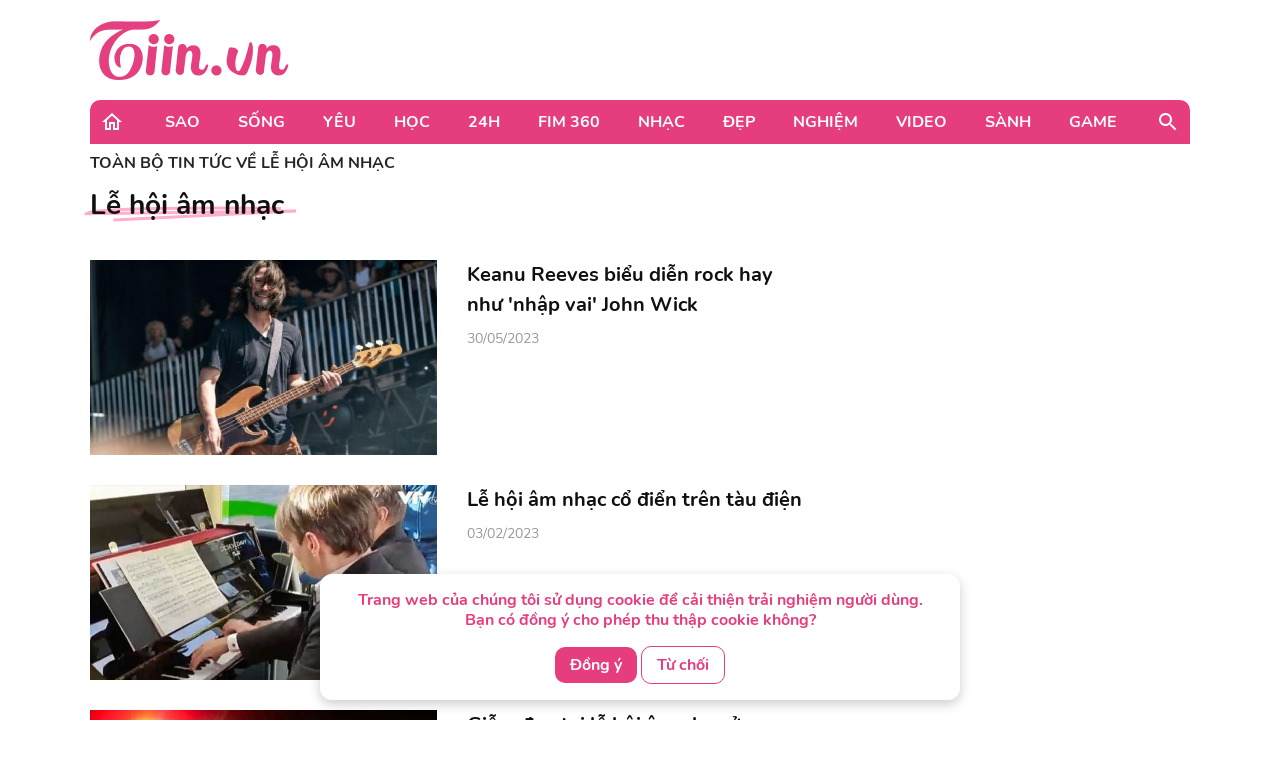

--- FILE ---
content_type: text/html; charset=UTF-8
request_url: https://tiin.vn/tag/-le-hoi-am-nhac.html
body_size: 24832
content:
<!doctype html>
<html lang="vi">
<head>
    <meta charset="UTF-8">
    <meta name="csrf-token" content="WJjO4oz08Na0KMReeuWQw54ixn36U60GlPDDt23E">
    <meta content="width=device-width, initial-scale=1, minimum-scale=1, maximum-scale=5, user-scalable=1" name="viewport"/>
    <title>
            lễ hội âm nhạc
    </title>
    <meta http-equiv="X-UA-Compatible" content="ie=edge">
    <meta name="google-site-verification" content="lhklZg8qtIf9C7YBlgxDiscoMVv7fIrjzDRhHU6jlWc"/>
    <meta http-equiv="content-language" content="vi"/>
    <meta name="geo.country" content="VN"/>
    <meta name="geo.region" content="VN-HN"/>
    <meta name="geo.placename" content="Hà Nội"/>
    <meta name="geo.position" content="21.033333;105.85"/>
    <meta property="fb:app_id" content="1633476786944919"/>
    <meta property="fb:pages" content="244783322219027"/>
    <meta name="dc.publisher" content="Tiin.vn"/>
    <meta name="dc.identifier" content="Tiin.vn"/>
    <meta name="dc.language" content="vi-VN"/>
    <meta property="og:url" content="https://tiin.vn/tag/-le-hoi-am-nhac.html"/>
    <meta property="og:type" content="article"/>
    <meta name="p:domain_verify" content="46c94fb88828eb5a4a970bfd116824a7"/>
    <meta name="facebook-domain-verification" content="0f1pba8a63bm2cghgmg09lzd7f5sc1" />
        <meta name="description" content="lễ hội âm nhạc, Tin tức, videos mới nhất về lễ hội âm nhạc"/>
    <meta property="keywords" content="lễ hội âm nhạc"/>
    <meta name="dc.source" content="http://www.tiin.vn"/>
    <meta name="dc.language" content="vi-VN"/>
    <meta name="dc.title" content="Trang tin tổng hợp giới trẻ - Tiin.vn"/>
    <meta property="article:publisher" content="https://www.facebook.com/tiin.vn"/>
    <meta property="article:author" content="https://www.facebook.com/tiin.vn"/>
            <link rel="canonical" href="https://tiin.vn/tag/-le-hoi-am-nhac.html"/>
        <meta property="og:video:width" content="400"/>
    <meta property="og:video:height" content="227"/>
    <meta name="robots" content="max-image-preview:large,  noarchive, index, follow"/>
    <meta name="googlebot" content="index,follow"/>
    <meta name="author" content="Tiin" />
    <meta name="slurp" content="index,follow"/>
    <meta name="msnbot" content="index,follow"/>
    <meta name="Facebot" content="index,follow"/>
    <meta name="revisit-after" content="days"/>

    <link rel="shortcut icon" href="https://tiin.vn/favicon.ico"/>
    <link rel="stylesheet" href="https://tiin.vn/css/bootstrap.min.css?v=8688">
    <link rel="preload" href="https://tiin.vn/css/bootstrap.min.css?v=8688" as="style">


    
    <link rel="stylesheet" href="https://tiin.vn/css/index.css?v=8688">
    <link rel="preload" href="https://tiin.vn/css/index.css?v=8688" as="style">
    <link rel="preload" href="https://tiin.vn/fonts/nunito/Nunito-Bold.ttf" as="font" type="font/ttf" crossorigin>
    <link rel="preload" href="https://tiin.vn/fonts/nunito/Nunito-ExtraBold.ttf" as="font" type="font/ttf" crossorigin>
    <link rel="preload" href="https://tiin.vn/fonts/nunito/Nunito-Regular.ttf" as="font" type="font/ttf" crossorigin>

        <!-- Global site tag (gtag.js_wap) - Google Analytics: total-->
        <script>

            (function (i, s, o, g, r, a, m) {
                i['GoogleAnalyticsObject'] = r;
                i[r] = i[r] || function () {
                    (i[r].q = i[r].q || []).push(arguments)
                }, i[r].l = 1 * new Date();
                a = s.createElement(o),
                    m = s.getElementsByTagName(o)[0];
                a.async = 1;
                a.src = g;
                m.parentNode.insertBefore(a, m)
            })(window, document, 'script', 'https://www.google-analytics.com/analytics.js', 'ga');
            ga('create', 'UA-25476266-7', 'auto', 'clientTracker');

            ga('send', 'pageview');
            ga('clientTracker.send', 'pageview');

        </script>

        <!-- Global site tag (gtag.js_wap) - Google Analytics -->
        <script async src="https://www.googletagmanager.com/gtag/js?id=UA-167325170-1"></script>
        <script>
            window.dataLayer = window.dataLayer || [];

            function gtag() {
                dataLayer.push(arguments);
            }

            gtag('js', new Date());

            gtag('config', 'UA-167325170-1');
        </script>


        <!-- Global site tag (gtag.js) - Google Analytics -->
        <script async src="https://www.googletagmanager.com/gtag/js?id=UA-169023656-1"></script>
        <script>
            window.dataLayer = window.dataLayer || [];

            function gtag() {
                dataLayer.push(arguments);
            }

            gtag('js', new Date());

            gtag('config', 'UA-169023656-1');
        </script>

        <!-- Global site tag (gtag.js) - Google Analytics -->
        <script async src="https://www.googletagmanager.com/gtag/js?id=G-6ET3T66WLT"></script>
        <script>
            window.dataLayer = window.dataLayer || [];
            function gtag(){dataLayer.push(arguments);}
            gtag('js', new Date());

            gtag('config', 'G-6ET3T66WLT');
        </script>

    <script async src="https://static.amcdn.vn/tka/cdn.js"; type="text/javascript"></script>
    <script>
        var arfAsync = arfAsync || [];
    </script>
    <script id="arf-core-js" onerror="window.arferrorload=true;" src="//media1.admicro.vn/cms/Arf.min.js"; async></script>

    <!-- Facebook Pixel Code -->
    <script>
        !function (f, b, e, v, n, t, s) {
            if (f.fbq) return;
            n = f.fbq = function () {
                n.callMethod ?
                    n.callMethod.apply(n, arguments) : n.queue.push(arguments)
            };
            if (!f._fbq) f._fbq = n;
            n.push = n;
            n.loaded = !0;
            n.version = '2.0';
            n.queue = [];
            t = b.createElement(e);
            t.async = !0;
            t.src = v;
            s = b.getElementsByTagName(e)[0];
            s.parentNode.insertBefore(t, s)
        }(window, document, 'script',
            'https://connect.facebook.net/en_US/fbevents.js');
        fbq('init', '132988607389732');
        fbq('track', 'PageView');
    </script>
    <noscript><img height="1" width="1" style="display:none"
            src="https://www.facebook.com/tr?id=132988607389732&ev=PageView&noscript=1" /></noscript>
    <!-- End Facebook Pixel Code -->
     
    
    <script async src="https://securepubads.g.doubleclick.net/tag/js/gpt.js" crossorigin="anonymous"></script>
    <script>
        window.googletag = window.googletag || {cmd: []};
        googletag.cmd.push(function() {
            googletag.defineSlot('/55237200/vtm_tiin/vtm_tiin_web_right', [300, 250], 'div-gpt-ad-1757665183200-0').addService(googletag.pubads());
            googletag.pubads().enableSingleRequest();
            googletag.enableServices();
        });
    </script>

</head>
<div id="cookie-consent" class="cookie-consent-box hidden">
    <p>Trang web của chúng tôi sử dụng cookie để cải thiện trải nghiệm người dùng. Bạn có đồng ý cho phép thu thập cookie không?</p>
    <button class="accept-cookie" id="accept-cookie">Đồng ý</button>
    <button class="decline-cookie" id="decline-cookie">Từ chối</button>
</div>

<script>
    document.addEventListener('DOMContentLoaded', () => {
        const consentBox = document.getElementById('cookie-consent');
        if (!consentBox) return;

        // 1️⃣ Kiểm tra xem cookie_consent đã tồn tại chưa
        const hasConsent = document.cookie.split('; ').some(row => row.startsWith('cookie_consent='));
        console.log('hasConsent:', hasConsent);
        

        if (!hasConsent) {
            // 2️⃣ Nếu chưa có cookie => hiển thị box với hiệu ứng sau 1 chút (tránh nháy)
            consentBox.classList.remove('hidden');
            setTimeout(() => consentBox.classList.add('show'), 200);
        }

        // 3️⃣ Khi người dùng bấm chọn
        const setConsent = (value) => {
            const expires = new Date(Date.now() + 180 * 864e5).toUTCString(); // 6 tháng
            document.cookie = `cookie_consent=${value}; expires=${expires}; path=/`;

            // Ẩn box với hiệu ứng trượt xuống
            consentBox.classList.remove('show');
            consentBox.classList.add('hide');
            setTimeout(() => consentBox.classList.add('hidden'), 600);
        };

        document.getElementById('accept-cookie').addEventListener('click', () => setConsent('accepted'));
        document.getElementById('decline-cookie').addEventListener('click', () => setConsent('declined'));
    });
</script>




<body>
<div id="app" class="wrap-1100 mx-auto" >


    <div id="fb-root"></div>
    <script async defer crossorigin="anonymous"
            src="https://connect.facebook.net/vi_VN/sdk.js#xfbml=1&version=v8.0&appId=1877625995669578&autoLogAppEvents=1"
            nonce="r6YlZeoO"></script>


        <script defer>
        function logClick(position, linkRedirect) {
            let apiLog = 'https://apiv2.tiin.vn/apitiinservice/clickView';
            var formdata = new FormData();
            formdata.append('check',position);
            formdata.append('source','web');
            fetch(apiLog,
                {
                    method: "POST",
                    body: formdata
                })
                .then(function(res){ console.log('then',res) })
                .catch(function(res){ console.log('catch',res) })
        }
    </script>

    <div class="container"
     style="background-image: url('https://newsmd2fr.keeng.vn/tiin/archive/flash/2022/02/16/ef94abc38210be6fcebc21b57c1146ad.png'); background-size: 100% 96px; background-repeat: no-repeat; width: 1280px;background-color: white">
    <div class="row justify-content-between align-items-center" style="padding: 20px 0">
                    <div class="col-md-2 mb-0">
                <a href="https://tiin.vn" title="Trang tin tức tổng hợp giới trẻ - Tiin.vn">
                    <img style="width:199px" src="https://tiin.vn/images/footer/logo.png" class="lazyload"
                         alt="Trang tin tức tổng hợp giới trẻ - Tiin.vn">
                </a>
            </div>
        
    </div>

</div>


    <div class="menu-header container" style="border-radius: 10px 10px 0px 0px;">
        <div class="container-menu position-relative h-100 d-flex align-items-center">
            <a style="margin: 0 22px 0 10px" href="https://tiin.vn">
                <img class="lazyload" data-src="https://tiin.vn/images/header/home.svg" alt="tiin.vn">
            </a>

            <div class="mr-auto">
                                                                                        <div class="item" style="display: table-cell">
                                <a class="title d-block"
                                   href="https://tiin.vn/sao.html">Sao</a>
                                <div class="box-item position-absolute container">
                                    <a href="https://tiin.vn/sao.html"
                                       class="parent-cate-title">Sao</a>
                                    <div class="clearfix row" style="padding-right: 15px">
                                        <ul class="list-sub-cate col-md-2">
                                                                                            <a href="https://tiin.vn/sao/sao-viet.html">
                                                    <li class="sub-cate-item">Sao Việt</li>
                                                </a>
                                                                                            <a href="https://tiin.vn/sao/sao-han.html">
                                                    <li class="sub-cate-item">Sao châu Á</li>
                                                </a>
                                                                                            <a href="https://tiin.vn/sao/sao-hollywood.html">
                                                    <li class="sub-cate-item">Sao Âu Mỹ</li>
                                                </a>
                                                                                    </ul>
                                        <div class="news col-md-10" style="margin-top: -20px">
                                            <div class="row">
                                                                                                                                                            <div class="news-item col-md-3">
                                                            <a class="link" href="https://tiin.vn/chuyen-muc/sao/kien-tao-lo-trinh-dua-nghe-si-viet-vuon-tam-quoc-te.html">
                                                                <img
                                                                    data-src="https://newsmd2fr.keeng.vn/tiin/archive/imageslead/2026/01/20/thumb00_18gwlepiexs8ubpk3cty445sfvnlh4k90wap_320.jpg"
                                                                    class="lazyload" style="width: 215px">
                                                            </a>
                                                            <a href="https://tiin.vn/chuyen-muc/sao/kien-tao-lo-trinh-dua-nghe-si-viet-vuon-tam-quoc-te.html">
                                                                <p class="news-title">
                                                                    Kiến tạo lộ trình đưa nghệ sĩ Việt vươn tầm quốc tế
                                                                                                                                    </p>
                                                            </a>
                                                        </div>
                                                                                                            <div class="news-item col-md-3">
                                                            <a class="link" href="https://tiin.vn/chuyen-muc/sao/ban-sac-viet-mach-nguon-sang-tao-cua-the-he-tre.html">
                                                                <img
                                                                    data-src="https://newsmd2fr.keeng.vn/tiin/archive/imageslead/2026/01/20/thumb00_e9a91bba373a8178a23ef6fd1184fce9wap_320.jpg"
                                                                    class="lazyload" style="width: 215px">
                                                            </a>
                                                            <a href="https://tiin.vn/chuyen-muc/sao/ban-sac-viet-mach-nguon-sang-tao-cua-the-he-tre.html">
                                                                <p class="news-title">
                                                                    Bản sắc Việt: Mạch nguồn sáng tạo của thế hệ trẻ
                                                                                                                                    </p>
                                                            </a>
                                                        </div>
                                                                                                            <div class="news-item col-md-3">
                                                            <a class="link" href="https://tiin.vn/chuyen-muc/sao/con-tinh-tinh-co-cuoc-doi-xa-hoa-nhat-the-gioi-tung-theo-michael-jackson-tiec-tung-thau-dem-hien-tai-khien-ai-cung-sung-so.html">
                                                                <img
                                                                    data-src="https://newsmd2fr.keeng.vn/tiin/archive/imageslead/2026/01/19/thumb00_hv74pkt3m5tsl1vywmmoyn5xnk6u8ksd4wap_320.jpg"
                                                                    class="lazyload" style="width: 215px">
                                                            </a>
                                                            <a href="https://tiin.vn/chuyen-muc/sao/con-tinh-tinh-co-cuoc-doi-xa-hoa-nhat-the-gioi-tung-theo-michael-jackson-tiec-tung-thau-dem-hien-tai-khien-ai-cung-sung-so.html">
                                                                <p class="news-title">
                                                                    Con tinh tinh có cuộc đời xa hoa nhất thế giới, từng theo Michael Jackson tiệc tùng thâu đêm, hiện tại khiến ai cũng sững sờ
                                                                                                                                    </p>
                                                            </a>
                                                        </div>
                                                                                                            <div class="news-item col-md-3">
                                                            <a class="link" href="https://tiin.vn/chuyen-muc/sao/vinh-biet-hoa-van-ta-than-luong-tieu-long-huyen-thoai-vo-thuat-qua-doi-o-tuoi-77.html">
                                                                <img
                                                                    data-src="https://newsmd2fr.keeng.vn/tiin/archive/imageslead/2026/01/18/thumb00_vzta3cw6r3d3vryvbw40iy948mi2cb433wap_320.jpg"
                                                                    class="lazyload" style="width: 215px">
                                                            </a>
                                                            <a href="https://tiin.vn/chuyen-muc/sao/vinh-biet-hoa-van-ta-than-luong-tieu-long-huyen-thoai-vo-thuat-qua-doi-o-tuoi-77.html">
                                                                <p class="news-title">
                                                                    Vĩnh biệt &#039;Hỏa Vân Tà Thần&#039; Lương Tiểu Long: Huyền thoại võ thuật qua đời ở tuổi 77
                                                                                                                                    </p>
                                                            </a>
                                                        </div>
                                                                                                                                                </div>
                                        </div>
                                    </div>
                                </div>
                            </div>
                                                                                                <div class="item" style="display: table-cell">
                                <a class="title d-block"
                                   href="https://tiin.vn/song.html">Sống</a>
                                <div class="box-item position-absolute container">
                                    <a href="https://tiin.vn/song.html"
                                       class="parent-cate-title">Sống</a>
                                    <div class="clearfix row" style="padding-right: 15px">
                                        <ul class="list-sub-cate col-md-2">
                                                                                            <a href="https://tiin.vn/song/loi-song.html">
                                                    <li class="sub-cate-item">Lối sống</li>
                                                </a>
                                                                                            <a href="https://tiin.vn/song/phong-cach.html">
                                                    <li class="sub-cate-item">Phong cách</li>
                                                </a>
                                                                                            <a href="https://tiin.vn/song/check-in.html">
                                                    <li class="sub-cate-item">Check-in</li>
                                                </a>
                                                                                            <a href="https://tiin.vn/song/vba.html">
                                                    <li class="sub-cate-item">VBA</li>
                                                </a>
                                                                                            <a href="https://tiin.vn/song/hot-trend.html">
                                                    <li class="sub-cate-item">Hot Trend</li>
                                                </a>
                                                                                    </ul>
                                        <div class="news col-md-10" style="margin-top: -20px">
                                            <div class="row">
                                                                                                                                                            <div class="news-item col-md-3">
                                                            <a class="link" href="https://tiin.vn/chuyen-muc/song/khong-khi-lanh-tang-cuong-cac-dia-phuong-chu-dong-ung-pho-ret-dam-ret-hai.html">
                                                                <img
                                                                    data-src="https://newsmd2fr.keeng.vn/tiin/archive/imageslead/2026/01/20/thumb00_a0brlsy5ssp6e5g7lsmndh5p579c23ik5wap_320.jpg"
                                                                    class="lazyload" style="width: 215px">
                                                            </a>
                                                            <a href="https://tiin.vn/chuyen-muc/song/khong-khi-lanh-tang-cuong-cac-dia-phuong-chu-dong-ung-pho-ret-dam-ret-hai.html">
                                                                <p class="news-title">
                                                                    Không khí lạnh tăng cường, các địa phương chủ động ứng phó rét đậm, rét hại
                                                                                                                                    </p>
                                                            </a>
                                                        </div>
                                                                                                            <div class="news-item col-md-3">
                                                            <a class="link" href="https://tiin.vn/chuyen-muc/song/du-bao-thoi-tiet-ngay-21-1-ha-noi-chuyen-mua-ret-tp-hcm-nang-manh.html">
                                                                <img
                                                                    data-src="https://newsmd2fr.keeng.vn/tiin/archive/imageslead/2026/01/20/thumb00_4a7eomsnheo30kpuqakm6kc5wk9129s97wap_320.jpg"
                                                                    class="lazyload" style="width: 215px">
                                                            </a>
                                                            <a href="https://tiin.vn/chuyen-muc/song/du-bao-thoi-tiet-ngay-21-1-ha-noi-chuyen-mua-ret-tp-hcm-nang-manh.html">
                                                                <p class="news-title">
                                                                    Dự báo thời tiết ngày 21/1: Hà Nội chuyển mưa rét, TP HCM nắng mạnh
                                                                                                                                    </p>
                                                            </a>
                                                        </div>
                                                                                                            <div class="news-item col-md-3">
                                                            <a class="link" href="https://tiin.vn/chuyen-muc/song/chi-73-ty-dong-sua-chua-quoc-lo-61-de-bao-dam-an-toan.html">
                                                                <img
                                                                    data-src="https://newsmd2fr.keeng.vn/tiin/archive/imageslead/2026/01/20/thumb00_02tv0zd47j0ge4m39b5y182ign5wdrtx1wap_320.jpg"
                                                                    class="lazyload" style="width: 215px">
                                                            </a>
                                                            <a href="https://tiin.vn/chuyen-muc/song/chi-73-ty-dong-sua-chua-quoc-lo-61-de-bao-dam-an-toan.html">
                                                                <p class="news-title">
                                                                    Chi 73 tỷ đồng sửa chữa Quốc lộ 61 để bảo đảm an toàn
                                                                                                                                    </p>
                                                            </a>
                                                        </div>
                                                                                                            <div class="news-item col-md-3">
                                                            <a class="link" href="https://tiin.vn/chuyen-muc/song/ha-noi-cam-o-to-chieu-la-thanh-voi-phuc-de-thi-cong-duong-vanh-dai-1.html">
                                                                <img
                                                                    data-src="https://newsmd2fr.keeng.vn/tiin/archive/imageslead/2026/01/20/thumb00_3fxb2zl6aqfcxogh6ezupy2ywd4y95p89wap_320.jpg"
                                                                    class="lazyload" style="width: 215px">
                                                            </a>
                                                            <a href="https://tiin.vn/chuyen-muc/song/ha-noi-cam-o-to-chieu-la-thanh-voi-phuc-de-thi-cong-duong-vanh-dai-1.html">
                                                                <p class="news-title">
                                                                    Hà Nội cấm ô tô chiều La Thành - Voi Phục để thi công đường Vành đai 1
                                                                                                                                    </p>
                                                            </a>
                                                        </div>
                                                                                                                                                </div>
                                        </div>
                                    </div>
                                </div>
                            </div>
                                                                                                <div class="item" style="display: table-cell">
                                <a class="title d-block"
                                   href="https://tiin.vn/yeu.html">Yêu</a>
                                <div class="box-item position-absolute container">
                                    <a href="https://tiin.vn/yeu.html"
                                       class="parent-cate-title">Yêu</a>
                                    <div class="clearfix row" style="padding-right: 15px">
                                        <ul class="list-sub-cate col-md-2">
                                                                                            <a href="https://tiin.vn/yeu/nhat-ky.html">
                                                    <li class="sub-cate-item">Nhật ký</li>
                                                </a>
                                                                                            <a href="https://tiin.vn/yeu/love-story.html">
                                                    <li class="sub-cate-item">Love Story</li>
                                                </a>
                                                                                            <a href="https://tiin.vn/yeu/360-do-yeu.html">
                                                    <li class="sub-cate-item">360 độ Yêu</li>
                                                </a>
                                                                                    </ul>
                                        <div class="news col-md-10" style="margin-top: -20px">
                                            <div class="row">
                                                                                                                                                            <div class="news-item col-md-3">
                                                            <a class="link" href="https://tiin.vn/chuyen-muc/yeu/tha-de-con-e-con-hon-ga-vao-nha-co-3-dau-hieu-nay.html">
                                                                <img
                                                                    data-src="https://newsmd2fr.keeng.vn/tiin/archive/imageslead/2026/01/19/thumb00_d9da22135eee08ef56ff7ffc5f06e771wap_320.jpg"
                                                                    class="lazyload" style="width: 215px">
                                                            </a>
                                                            <a href="https://tiin.vn/chuyen-muc/yeu/tha-de-con-e-con-hon-ga-vao-nha-co-3-dau-hieu-nay.html">
                                                                <p class="news-title">
                                                                    Thà để con &#039;ế&#039; còn hơn gả vào nhà có 3 dấu hiệu này
                                                                                                                                    </p>
                                                            </a>
                                                        </div>
                                                                                                            <div class="news-item col-md-3">
                                                            <a class="link" href="https://tiin.vn/chuyen-muc/yeu/khi-doi-song-hon-nhan-phoi-tran-tren-mang.html">
                                                                <img
                                                                    data-src="https://newsmd2fr.keeng.vn/tiin/archive/imageslead/2026/01/10/thumb00_l64gz57v3nu6nk6mufv647h55p47pes49wap_320.jpg"
                                                                    class="lazyload" style="width: 215px">
                                                            </a>
                                                            <a href="https://tiin.vn/chuyen-muc/yeu/khi-doi-song-hon-nhan-phoi-tran-tren-mang.html">
                                                                <p class="news-title">
                                                                    Khi đời sống hôn nhân &#039;phơi trần&#039; trên mạng
                                                                                                                                    </p>
                                                            </a>
                                                        </div>
                                                                                                            <div class="news-item col-md-3">
                                                            <a class="link" href="https://tiin.vn/chuyen-muc/yeu/ra-soat-cac-quy-dinh-luat-hon-nhan-va-gia-dinh-nam-2014-de-phu-hop-tinh-hinh-moi.html">
                                                                <img
                                                                    data-src="https://newsmd2fr.keeng.vn/tiin/archive/imageslead/2025/12/24/thumb00_xmkie2k3pa74cwkkwtlwufixqano9g7r5wap_320.jpg"
                                                                    class="lazyload" style="width: 215px">
                                                            </a>
                                                            <a href="https://tiin.vn/chuyen-muc/yeu/ra-soat-cac-quy-dinh-luat-hon-nhan-va-gia-dinh-nam-2014-de-phu-hop-tinh-hinh-moi.html">
                                                                <p class="news-title">
                                                                    Rà soát các quy định Luật Hôn nhân và Gia đình năm 2014 để phù hợp tình hình mới
                                                                                                                                    </p>
                                                            </a>
                                                        </div>
                                                                                                            <div class="news-item col-md-3">
                                                            <a class="link" href="https://tiin.vn/chuyen-muc/yeu/ky-thuat-us-hifu-mang-lai-phep-mau-cho-gia-dinh-hiem-muon.html">
                                                                <img
                                                                    data-src="https://newsmd2fr.keeng.vn/tiin/archive/imageslead/2025/12/18/thumb00_tcpj05rse6j577d8uxd4tafcem94ctj35wap_320.jpg"
                                                                    class="lazyload" style="width: 215px">
                                                            </a>
                                                            <a href="https://tiin.vn/chuyen-muc/yeu/ky-thuat-us-hifu-mang-lai-phep-mau-cho-gia-dinh-hiem-muon.html">
                                                                <p class="news-title">
                                                                    Kỹ thuật US-HIFU mang lại phép màu cho gia đình hiếm muộn
                                                                                                                                    </p>
                                                            </a>
                                                        </div>
                                                                                                                                                </div>
                                        </div>
                                    </div>
                                </div>
                            </div>
                                                                                                <div class="item" style="display: table-cell">
                                <a class="title d-block"
                                   href="https://tiin.vn/hoc.html">Học</a>
                                <div class="box-item position-absolute container">
                                    <a href="https://tiin.vn/hoc.html"
                                       class="parent-cate-title">Học</a>
                                    <div class="clearfix row" style="padding-right: 15px">
                                        <ul class="list-sub-cate col-md-2">
                                                                                            <a href="https://tiin.vn/hoc/tuyen-sinh.html">
                                                    <li class="sub-cate-item">Tuyển sinh</li>
                                                </a>
                                                                                            <a href="https://tiin.vn/hoc/con-nha-nguoi-ta.html">
                                                    <li class="sub-cate-item">Con nhà người ta</li>
                                                </a>
                                                                                            <a href="https://tiin.vn/hoc/bi-kip.html">
                                                    <li class="sub-cate-item">Bí kíp</li>
                                                </a>
                                                                                            <a href="https://tiin.vn/hoc/ong-kinh-hoc-duong.html">
                                                    <li class="sub-cate-item">Ống kính học đường</li>
                                                </a>
                                                                                    </ul>
                                        <div class="news col-md-10" style="margin-top: -20px">
                                            <div class="row">
                                                                                                                                                            <div class="news-item col-md-3">
                                                            <a class="link" href="https://tiin.vn/chuyen-muc/hoc/thu-tuong-cong-hoa-vanuatu-gap-go-sinh-vien-tai-khanh-hoa.html">
                                                                <img
                                                                    data-src="https://newsmd2fr.keeng.vn/tiin/archive/imageslead/2026/01/20/thumb00_9fhufpt6wqmj6eyllt81v1gy6fmm92kp3wap_320.jpg"
                                                                    class="lazyload" style="width: 215px">
                                                            </a>
                                                            <a href="https://tiin.vn/chuyen-muc/hoc/thu-tuong-cong-hoa-vanuatu-gap-go-sinh-vien-tai-khanh-hoa.html">
                                                                <p class="news-title">
                                                                    Thủ tướng Cộng hòa Vanuatu gặp gỡ sinh viên tại Khánh Hòa
                                                                                                                                    </p>
                                                            </a>
                                                        </div>
                                                                                                            <div class="news-item col-md-3">
                                                            <a class="link" href="https://tiin.vn/chuyen-muc/hoc/18-thu-khoa-hoc-sinh-gioi-quoc-gia-lop-11-gay-soc-truong-chuyen-thong-linh.html">
                                                                <img
                                                                    data-src="https://newsmd2fr.keeng.vn/tiin/archive/imageslead/2026/01/20/thumb00_azpqq4f1auj473cq2niw3syp2bamz0ff2wap_320.jpg"
                                                                    class="lazyload" style="width: 215px">
                                                            </a>
                                                            <a href="https://tiin.vn/chuyen-muc/hoc/18-thu-khoa-hoc-sinh-gioi-quoc-gia-lop-11-gay-soc-truong-chuyen-thong-linh.html">
                                                                <p class="news-title">
                                                                    18 thủ khoa học sinh giỏi quốc gia: Lớp 11 gây &#039;sốc&#039;, trường chuyên thống lĩnh
                                                                                                                                    </p>
                                                            </a>
                                                        </div>
                                                                                                            <div class="news-item col-md-3">
                                                            <a class="link" href="https://tiin.vn/chuyen-muc/hoc/tphcm-hon-98-nguoi-dan-hai-long-voi-dich-vu-giao-duc-cong.html">
                                                                <img
                                                                    data-src="https://newsmd2fr.keeng.vn/tiin/archive/imageslead/2026/01/19/thumb00_mny0ge3rqu8q8v164z8bubslmp78wsct5wap_320.jpg"
                                                                    class="lazyload" style="width: 215px">
                                                            </a>
                                                            <a href="https://tiin.vn/chuyen-muc/hoc/tphcm-hon-98-nguoi-dan-hai-long-voi-dich-vu-giao-duc-cong.html">
                                                                <p class="news-title">
                                                                    TPHCM: Hơn 98% người dân hài lòng với dịch vụ giáo dục công
                                                                                                                                    </p>
                                                            </a>
                                                        </div>
                                                                                                            <div class="news-item col-md-3">
                                                            <a class="link" href="https://tiin.vn/chuyen-muc/hoc/tphcm-truong-thpt-chuyen-le-hong-phong-dan-dau-so-luong-hoc-sinh-gioi-quoc-gia.html">
                                                                <img
                                                                    data-src="https://newsmd2fr.keeng.vn/tiin/archive/imageslead/2026/01/19/thumb00_ynf2ce3o290g18epk63esfj5r5mgqhlp7wap_320.jpg"
                                                                    class="lazyload" style="width: 215px">
                                                            </a>
                                                            <a href="https://tiin.vn/chuyen-muc/hoc/tphcm-truong-thpt-chuyen-le-hong-phong-dan-dau-so-luong-hoc-sinh-gioi-quoc-gia.html">
                                                                <p class="news-title">
                                                                    TPHCM: Trường THPT chuyên Lê Hồng Phong dẫn đầu số lượng học sinh giỏi quốc gia
                                                                                                                                    </p>
                                                            </a>
                                                        </div>
                                                                                                                                                </div>
                                        </div>
                                    </div>
                                </div>
                            </div>
                                                                                                <div class="item" style="display: table-cell">
                                <a class="title d-block"
                                   href="https://tiin.vn/24.html">24H</a>
                                <div class="box-item position-absolute container">
                                    <a href="https://tiin.vn/24.html"
                                       class="parent-cate-title">24H</a>
                                    <div class="clearfix row" style="padding-right: 15px">
                                        <ul class="list-sub-cate col-md-2">
                                                                                            <a href="https://tiin.vn/24/the.html">
                                                    <li class="sub-cate-item">Thể Thao</li>
                                                </a>
                                                                                            <a href="https://tiin.vn/24/thoi-su.html">
                                                    <li class="sub-cate-item">Thời sự</li>
                                                </a>
                                                                                            <a href="https://tiin.vn/24/an.html">
                                                    <li class="sub-cate-item">Án</li>
                                                </a>
                                                                                    </ul>
                                        <div class="news col-md-10" style="margin-top: -20px">
                                            <div class="row">
                                                                                                                                                            <div class="news-item col-md-3">
                                                            <a class="link" href="https://tiin.vn/chuyen-muc/the/vck-u23-chau-a-2026-u23-viet-nam-thua-u23-trung-quoc-o-ban-ket.html">
                                                                <img
                                                                    data-src="https://newsmd2fr.keeng.vn/tiin/archive/imageslead/2026/01/21/thumb00_6ihhirl27g6xk9wejrl1is7o23kglbgc6wap_320.jpg"
                                                                    class="lazyload" style="width: 215px">
                                                            </a>
                                                            <a href="https://tiin.vn/chuyen-muc/the/vck-u23-chau-a-2026-u23-viet-nam-thua-u23-trung-quoc-o-ban-ket.html">
                                                                <p class="news-title">
                                                                    VCK U23 châu Á 2026: U23 Việt Nam thua U23 Trung Quốc ở bán kết
                                                                                                                                    </p>
                                                            </a>
                                                        </div>
                                                                                                            <div class="news-item col-md-3">
                                                            <a class="link" href="https://tiin.vn/chuyen-muc/24/-video-ha-noi-dau-tu-gan-5-600-ty-dong-xay-dung-cac-cong-trinh-khan-cap-chong-ung-ngap.html">
                                                                <img
                                                                    data-src="https://newsmd2fr.keeng.vn/tiin/archive/imageslead/2026/01/20/thumb00_1wr0dzxxrkc8zexh0k1r5mtntr83cs6a1wap_320.jpg"
                                                                    class="lazyload" style="width: 215px">
                                                            </a>
                                                            <a href="https://tiin.vn/chuyen-muc/24/-video-ha-noi-dau-tu-gan-5-600-ty-dong-xay-dung-cac-cong-trinh-khan-cap-chong-ung-ngap.html">
                                                                <p class="news-title">
                                                                    [Video] Hà Nội đầu tư gần 5.600 tỷ đồng xây dựng các công trình khẩn cấp chống úng ngập
                                                                                                                                    </p>
                                                            </a>
                                                        </div>
                                                                                                            <div class="news-item col-md-3">
                                                            <a class="link" href="https://tiin.vn/chuyen-muc/the/doi-hinh-ra-san-u23-viet-nam-dau-u23-trung-quoc-dinh-bac-tiep-tuc-ngoi-ngoai.html">
                                                                <img
                                                                    data-src="https://newsmd2fr.keeng.vn/tiin/archive/imageslead/2026/01/20/thumb00_kspwqvh0grushj1xyadnds8sw5h0sydz6wap_320.jpg"
                                                                    class="lazyload" style="width: 215px">
                                                            </a>
                                                            <a href="https://tiin.vn/chuyen-muc/the/doi-hinh-ra-san-u23-viet-nam-dau-u23-trung-quoc-dinh-bac-tiep-tuc-ngoi-ngoai.html">
                                                                <p class="news-title">
                                                                    Đội hình ra sân U23 Việt Nam đấu U23 Trung Quốc: Đình Bắc tiếp tục ngồi ngoài
                                                                                                                                    </p>
                                                            </a>
                                                        </div>
                                                                                                            <div class="news-item col-md-3">
                                                            <a class="link" href="https://tiin.vn/chuyen-muc/the/doi-tuyen-nu-viet-nam-chu-trong-ren-the-luc-chuan-bi-cho-giai-chau-a.html">
                                                                <img
                                                                    data-src="https://newsmd2fr.keeng.vn/tiin/archive/imageslead/2026/01/20/thumb00_8btehy7v6cg3pwy9bikh9ubdp9s0y9hq6wap_320.jpg"
                                                                    class="lazyload" style="width: 215px">
                                                            </a>
                                                            <a href="https://tiin.vn/chuyen-muc/the/doi-tuyen-nu-viet-nam-chu-trong-ren-the-luc-chuan-bi-cho-giai-chau-a.html">
                                                                <p class="news-title">
                                                                    Đội tuyển nữ Việt Nam chú trọng rèn thể lực, chuẩn bị cho giải châu Á
                                                                                                                                    </p>
                                                            </a>
                                                        </div>
                                                                                                                                                </div>
                                        </div>
                                    </div>
                                </div>
                            </div>
                                                                                                <div class="item" style="display: table-cell">
                                <a class="title d-block"
                                   href="https://tiin.vn/phim.html">Fim 360</a>
                                <div class="box-item position-absolute container">
                                    <a href="https://tiin.vn/phim.html"
                                       class="parent-cate-title">Fim 360</a>
                                    <div class="clearfix row" style="padding-right: 15px">
                                        <ul class="list-sub-cate col-md-2">
                                                                                            <a href="https://tiin.vn/phim/phim-viet.html">
                                                    <li class="sub-cate-item">Phim Việt</li>
                                                </a>
                                                                                            <a href="https://tiin.vn/phim/phim-au-my.html">
                                                    <li class="sub-cate-item">Phim Âu Mỹ</li>
                                                </a>
                                                                                            <a href="https://tiin.vn/phim/phim-chau-a.html">
                                                    <li class="sub-cate-item">Phim Châu Á</li>
                                                </a>
                                                                                    </ul>
                                        <div class="news col-md-10" style="margin-top: -20px">
                                            <div class="row">
                                                                                                                                                            <div class="news-item col-md-3">
                                                            <a class="link" href="https://tiin.vn/chuyen-muc/phim/phong-ve-viet-doi-chu-con-ke-ba-nghe-len-ngoi.html">
                                                                <img
                                                                    data-src="https://newsmd2fr.keeng.vn/tiin/archive/imageslead/2026/01/20/thumb00_cnqisn9rvjnsox86lmds5h188wgewtic7wap_320.jpg"
                                                                    class="lazyload" style="width: 215px">
                                                            </a>
                                                            <a href="https://tiin.vn/chuyen-muc/phim/phong-ve-viet-doi-chu-con-ke-ba-nghe-len-ngoi.html">
                                                                <p class="news-title">
                                                                    Phòng vé Việt &#039;đổi chủ&#039;, Con kể ba nghe lên ngôi
                                                                                                                                    </p>
                                                            </a>
                                                        </div>
                                                                                                            <div class="news-item col-md-3">
                                                            <a class="link" href="https://tiin.vn/chuyen-muc/phim/anh-tu-atus-bat-tay-truong-giang-trong-phim-tet-2026-nha-ba-toi-mot-phong.html">
                                                                <img
                                                                    data-src="https://newsmd2fr.keeng.vn/tiin/archive/imageslead/2026/01/20/thumb00_qmagj2q2lfwgrwibejj59a7v0f69lx6l4wap_320.jpg"
                                                                    class="lazyload" style="width: 215px">
                                                            </a>
                                                            <a href="https://tiin.vn/chuyen-muc/phim/anh-tu-atus-bat-tay-truong-giang-trong-phim-tet-2026-nha-ba-toi-mot-phong.html">
                                                                <p class="news-title">
                                                                    Anh Tú Atus &#039;bắt tay&#039; Trường Giang trong phim Tết 2026 &#039;Nhà ba tôi một phòng&#039;
                                                                                                                                    </p>
                                                            </a>
                                                        </div>
                                                                                                            <div class="news-item col-md-3">
                                                            <a class="link" href="https://tiin.vn/chuyen-muc/phim/anh-tu-atus-dam-nhan-vai-nam-chinh-phim-tet-cua-truong-giang.html">
                                                                <img
                                                                    data-src="https://newsmd2fr.keeng.vn/tiin/archive/imageslead/2026/01/19/thumb00_lynt9waex9pohme0qtrqz89vsjh0y6a10wap_320.jpg"
                                                                    class="lazyload" style="width: 215px">
                                                            </a>
                                                            <a href="https://tiin.vn/chuyen-muc/phim/anh-tu-atus-dam-nhan-vai-nam-chinh-phim-tet-cua-truong-giang.html">
                                                                <p class="news-title">
                                                                    Anh Tú Atus đảm nhận vai nam chính phim Tết của Trường Giang
                                                                                                                                    </p>
                                                            </a>
                                                        </div>
                                                                                                            <div class="news-item col-md-3">
                                                            <a class="link" href="https://tiin.vn/chuyen-muc/phim-viet/viet-nam-xuat-hien-trong-phim-han-dang-gay-sot-toan-cau.html">
                                                                <img
                                                                    data-src="https://newsmd2fr.keeng.vn/tiin/archive/imageslead/2026/01/19/thumb00_8refdxacxhygtsky108gex20k7zl3dp78wap_320.jpg"
                                                                    class="lazyload" style="width: 215px">
                                                            </a>
                                                            <a href="https://tiin.vn/chuyen-muc/phim-viet/viet-nam-xuat-hien-trong-phim-han-dang-gay-sot-toan-cau.html">
                                                                <p class="news-title">
                                                                    Việt Nam xuất hiện trong phim Hàn đang gây sốt toàn cầu
                                                                                                                                    </p>
                                                            </a>
                                                        </div>
                                                                                                                                                </div>
                                        </div>
                                    </div>
                                </div>
                            </div>
                                                                                                <div class="item" style="display: table-cell">
                                <a class="title d-block"
                                   href="https://tiin.vn/nhac.html">Nhạc</a>
                                <div class="box-item position-absolute container">
                                    <a href="https://tiin.vn/nhac.html"
                                       class="parent-cate-title">Nhạc</a>
                                    <div class="clearfix row" style="padding-right: 15px">
                                        <ul class="list-sub-cate col-md-2">
                                                                                            <a href="https://tiin.vn/nhac/nhac-viet.html">
                                                    <li class="sub-cate-item">Nhạc Việt</li>
                                                </a>
                                                                                            <a href="https://tiin.vn/nhac/nhac-chau-a.html">
                                                    <li class="sub-cate-item">Nhạc Châu Á</li>
                                                </a>
                                                                                            <a href="https://tiin.vn/nhac/nhac-au-my.html">
                                                    <li class="sub-cate-item">Nhạc Âu Mỹ</li>
                                                </a>
                                                                                    </ul>
                                        <div class="news col-md-10" style="margin-top: -20px">
                                            <div class="row">
                                                                                                                                                            <div class="news-item col-md-3">
                                                            <a class="link" href="https://tiin.vn/chuyen-muc/nhac/ai-va-cu-hich-moi-cho-nganh-cong-nghiep-nghe-nhac-truc-tuyen.html">
                                                                <img
                                                                    data-src="https://newsmd2fr.keeng.vn/tiin/archive/imageslead/2026/01/20/thumb00_qcnes57s5napmxv8zep8dulgoovkdlfy1wap_320.jpg"
                                                                    class="lazyload" style="width: 215px">
                                                            </a>
                                                            <a href="https://tiin.vn/chuyen-muc/nhac/ai-va-cu-hich-moi-cho-nganh-cong-nghiep-nghe-nhac-truc-tuyen.html">
                                                                <p class="news-title">
                                                                    AI và cú hích mới cho ngành công nghiệp nghe nhạc trực tuyến
                                                                                                                                    </p>
                                                            </a>
                                                        </div>
                                                                                                            <div class="news-item col-md-3">
                                                            <a class="link" href="https://tiin.vn/chuyen-muc/nhac/ha-anh-tuan-danh-1-ty-dong-ho-tro-benh-nhan-ung-thu-ve-que-dip-tet.html">
                                                                <img
                                                                    data-src="https://newsmd2fr.keeng.vn/tiin/archive/imageslead/2026/01/20/thumb00_a7xmjiy3rtebg2k776mpkz0cbnrtbpmg9wap_320.jpg"
                                                                    class="lazyload" style="width: 215px">
                                                            </a>
                                                            <a href="https://tiin.vn/chuyen-muc/nhac/ha-anh-tuan-danh-1-ty-dong-ho-tro-benh-nhan-ung-thu-ve-que-dip-tet.html">
                                                                <p class="news-title">
                                                                    Hà Anh Tuấn dành 1 tỷ đồng hỗ trợ bệnh nhân ung thư về quê dịp tết
                                                                                                                                    </p>
                                                            </a>
                                                        </div>
                                                                                                            <div class="news-item col-md-3">
                                                            <a class="link" href="https://tiin.vn/chuyen-muc/nhac/eurovision-to-chuc-tour-luu-dien-chau-au-ky-niem-70-nam-thanh-lap.html">
                                                                <img
                                                                    data-src="https://newsmd2fr.keeng.vn/tiin/archive/imageslead/2026/01/18/thumb00_waoat7yhxt20hh6nnch19e2l6rkep6kc4wap_320.jpg"
                                                                    class="lazyload" style="width: 215px">
                                                            </a>
                                                            <a href="https://tiin.vn/chuyen-muc/nhac/eurovision-to-chuc-tour-luu-dien-chau-au-ky-niem-70-nam-thanh-lap.html">
                                                                <p class="news-title">
                                                                    Eurovision tổ chức tour lưu diễn châu Âu kỷ niệm 70 năm thành lập
                                                                                                                                    </p>
                                                            </a>
                                                        </div>
                                                                                                            <div class="news-item col-md-3">
                                                            <a class="link" href="https://tiin.vn/chuyen-muc/nhac/nhom-nhac-uprize-chinh-thuc-ra-mat-voi-7-thanh-vien.html">
                                                                <img
                                                                    data-src="https://newsmd2fr.keeng.vn/tiin/archive/imageslead/2026/01/18/thumb00_unlzynt9cj6szv9ll0cppusc104m4yfg6wap_320.jpg"
                                                                    class="lazyload" style="width: 215px">
                                                            </a>
                                                            <a href="https://tiin.vn/chuyen-muc/nhac/nhom-nhac-uprize-chinh-thuc-ra-mat-voi-7-thanh-vien.html">
                                                                <p class="news-title">
                                                                    Nhóm nhạc UPRIZE chính thức ra mắt với 7 thành viên
                                                                                                                                    </p>
                                                            </a>
                                                        </div>
                                                                                                                                                </div>
                                        </div>
                                    </div>
                                </div>
                            </div>
                                                                                                <div class="item" style="display: table-cell">
                                <a class="title d-block"
                                   href="https://tiin.vn/dep.html">Đẹp</a>
                                <div class="box-item position-absolute container">
                                    <a href="https://tiin.vn/dep.html"
                                       class="parent-cate-title">Đẹp</a>
                                    <div class="clearfix row" style="padding-right: 15px">
                                        <ul class="list-sub-cate col-md-2">
                                                                                            <a href="https://tiin.vn/dep/thoi-trang.html">
                                                    <li class="sub-cate-item">Thời Trang</li>
                                                </a>
                                                                                            <a href="https://tiin.vn/dep/tham-my.html">
                                                    <li class="sub-cate-item">Thẩm mỹ</li>
                                                </a>
                                                                                    </ul>
                                        <div class="news col-md-10" style="margin-top: -20px">
                                            <div class="row">
                                                                                                                                                            <div class="news-item col-md-3">
                                                            <a class="link" href="https://tiin.vn/chuyen-muc/dep/5-sai-lam-pho-bien-khi-chon-trang-suc-di-tiec-tat-nien.html">
                                                                <img
                                                                    data-src="https://newsmd2fr.keeng.vn/tiin/archive/imageslead/2026/01/20/thumb00_g7lyg2o62hbu4uyw3kwx8c1upkczblf37wap_320.jpg"
                                                                    class="lazyload" style="width: 215px">
                                                            </a>
                                                            <a href="https://tiin.vn/chuyen-muc/dep/5-sai-lam-pho-bien-khi-chon-trang-suc-di-tiec-tat-nien.html">
                                                                <p class="news-title">
                                                                    5 sai lầm phổ biến khi chọn trang sức đi tiệc tất niên
                                                                                                                                    </p>
                                                            </a>
                                                        </div>
                                                                                                            <div class="news-item col-md-3">
                                                            <a class="link" href="https://tiin.vn/chuyen-muc/dep/5-tone-makeup-cho-year-end-party-hot-nhat-2026.html">
                                                                <img
                                                                    data-src="https://newsmd2fr.keeng.vn/tiin/archive/imageslead/2026/01/19/thumb00_6266d99463df15f0b847de458afaf6bbwap_320.jpg"
                                                                    class="lazyload" style="width: 215px">
                                                            </a>
                                                            <a href="https://tiin.vn/chuyen-muc/dep/5-tone-makeup-cho-year-end-party-hot-nhat-2026.html">
                                                                <p class="news-title">
                                                                    5 tone makeup cho Year End Party hot nhất 2026
                                                                                                                                    </p>
                                                            </a>
                                                        </div>
                                                                                                            <div class="news-item col-md-3">
                                                            <a class="link" href="https://tiin.vn/chuyen-muc/dep/han-yu-trieu-vy-dang-quang-tinh-hoa-nhi-viet-nam.html">
                                                                <img
                                                                    data-src="https://newsmd2fr.keeng.vn/tiin/archive/imageslead/2026/01/19/thumb00_qj2d8a66eqj4lz6nqe7ywbqnt0tk90qh9wap_320.jpg"
                                                                    class="lazyload" style="width: 215px">
                                                            </a>
                                                            <a href="https://tiin.vn/chuyen-muc/dep/han-yu-trieu-vy-dang-quang-tinh-hoa-nhi-viet-nam.html">
                                                                <p class="news-title">
                                                                    Hán Yu Triệu Vy đăng quang &#039;Tinh hoa nhí Việt Nam&#039;
                                                                                                                                    </p>
                                                            </a>
                                                        </div>
                                                                                                            <div class="news-item col-md-3">
                                                            <a class="link" href="https://tiin.vn/chuyen-muc/dep/lan-toa-gia-tri-di-san-ao-dai-viet-nam-qua-hoi-hoa.html">
                                                                <img
                                                                    data-src="https://newsmd2fr.keeng.vn/tiin/archive/imageslead/2026/01/18/thumb00_iq1ot0o0gdsflw4klmgw5wr7uo5zevvm8wap_320.jpg"
                                                                    class="lazyload" style="width: 215px">
                                                            </a>
                                                            <a href="https://tiin.vn/chuyen-muc/dep/lan-toa-gia-tri-di-san-ao-dai-viet-nam-qua-hoi-hoa.html">
                                                                <p class="news-title">
                                                                    Lan tỏa giá trị di sản áo dài Việt Nam qua hội họa
                                                                                                                                    </p>
                                                            </a>
                                                        </div>
                                                                                                                                                </div>
                                        </div>
                                    </div>
                                </div>
                            </div>
                                                                                                <div class="item" style="display: table-cell">
                                <a class="title d-block"
                                   href="https://tiin.vn/nghiem.html">Nghiệm</a>
                                <div class="box-item position-absolute container">
                                    <a href="https://tiin.vn/nghiem.html"
                                       class="parent-cate-title">Nghiệm</a>
                                    <div class="clearfix row" style="padding-right: 15px">
                                        <ul class="list-sub-cate col-md-2">
                                                                                            <a href="https://tiin.vn/nghiem/chiem-tinh.html">
                                                    <li class="sub-cate-item">Chiêm tinh</li>
                                                </a>
                                                                                            <a href="https://tiin.vn/nghiem/trac-nghiem.html">
                                                    <li class="sub-cate-item">Trắc nghiệm</li>
                                                </a>
                                                                                            <a href="https://tiin.vn/nghiem/tu-vi.html">
                                                    <li class="sub-cate-item">Tử vi</li>
                                                </a>
                                                                                            <a href="https://tiin.vn/nghiem/phong-thuy.html">
                                                    <li class="sub-cate-item">Phong thủy</li>
                                                </a>
                                                                                    </ul>
                                        <div class="news col-md-10" style="margin-top: -20px">
                                            <div class="row">
                                                                                                                                                            <div class="news-item col-md-3">
                                                            <a class="link" href="https://tiin.vn/chuyen-muc/tu-vi/tu-vi-tuan-moi-19-25-1-2026-tuoi-hoi-tinh-duyen-thoa-nguyen-tuoi-thin-vuot-qua-thu-thach.html">
                                                                <img
                                                                    data-src="https://newsmd2fr.keeng.vn/tiin/archive/imageslead/2026/01/19/thumb00_qt2woed4nyx2wywi6o80iz623ulkzasm5wap_320.jpg"
                                                                    class="lazyload" style="width: 215px">
                                                            </a>
                                                            <a href="https://tiin.vn/chuyen-muc/tu-vi/tu-vi-tuan-moi-19-25-1-2026-tuoi-hoi-tinh-duyen-thoa-nguyen-tuoi-thin-vuot-qua-thu-thach.html">
                                                                <p class="news-title">
                                                                    Tử vi tuần mới (19-25/1/2026): Tuổi Hợi tình duyên thỏa nguyện, tuổi Thìn vượt qua thử thách
                                                                                                                                    </p>
                                                            </a>
                                                        </div>
                                                                                                            <div class="news-item col-md-3">
                                                            <a class="link" href="https://tiin.vn/chuyen-muc/tu-vi/tu-vi-tuan-moi-12-18-1-2026-tuoi-dan-tai-loc-hung-vuong-tuoi-hoi-cong-danh-tang-tien.html">
                                                                <img
                                                                    data-src="https://newsmd2fr.keeng.vn/tiin/archive/imageslead/2026/01/12/thumb00_tc8xory54zaeqbosvpv6rpis7ugg3h4k5wap_320.jpg"
                                                                    class="lazyload" style="width: 215px">
                                                            </a>
                                                            <a href="https://tiin.vn/chuyen-muc/tu-vi/tu-vi-tuan-moi-12-18-1-2026-tuoi-dan-tai-loc-hung-vuong-tuoi-hoi-cong-danh-tang-tien.html">
                                                                <p class="news-title">
                                                                    Tử vi tuần mới (12-18/1/2026): Tuổi Dần tài lộc hưng vượng, tuổi Hợi công danh tăng tiến
                                                                                                                                    </p>
                                                            </a>
                                                        </div>
                                                                                                            <div class="news-item col-md-3">
                                                            <a class="link" href="https://tiin.vn/chuyen-muc/tu-vi/tu-vi-tuan-moi-5-11-1-2026-tuoi-mao-cong-danh-xan-lan-tuoi-suu-hanh-dong-quyet-doan.html">
                                                                <img
                                                                    data-src="https://newsmd2fr.keeng.vn/tiin/archive/imageslead/2026/01/05/thumb00_vg7s5b2iegs6i8clxiplbwnxx60jmexx6wap_320.jpg"
                                                                    class="lazyload" style="width: 215px">
                                                            </a>
                                                            <a href="https://tiin.vn/chuyen-muc/tu-vi/tu-vi-tuan-moi-5-11-1-2026-tuoi-mao-cong-danh-xan-lan-tuoi-suu-hanh-dong-quyet-doan.html">
                                                                <p class="news-title">
                                                                    Tử vi tuần mới (5-11/1/2026): Tuổi Mão công danh xán lạn, tuổi Sửu hành động quyết đoán
                                                                                                                                    </p>
                                                            </a>
                                                        </div>
                                                                                                            <div class="news-item col-md-3">
                                                            <a class="link" href="https://tiin.vn/chuyen-muc/tu-vi/tu-vi-nam-2026-tuoi-t-y-tai-chinh-vung-vang-tuoi-dau-nam-bat-thoi-co.html">
                                                                <img
                                                                    data-src="https://newsmd2fr.keeng.vn/tiin/archive/imageslead/2025/12/31/thumb00_iim7uuhv1tlz4wr2gk3j41t9lb4p1o387wap_320.jpg"
                                                                    class="lazyload" style="width: 215px">
                                                            </a>
                                                            <a href="https://tiin.vn/chuyen-muc/tu-vi/tu-vi-nam-2026-tuoi-t-y-tai-chinh-vung-vang-tuoi-dau-nam-bat-thoi-co.html">
                                                                <p class="news-title">
                                                                    Tử vi năm 2026: Tuổi T‎ý tài chính vững vàng, tuổi Dậu nắm bắt thời cơ
                                                                                                                                    </p>
                                                            </a>
                                                        </div>
                                                                                                                                                </div>
                                        </div>
                                    </div>
                                </div>
                            </div>
                                                                                                <div class="item" style="display: table-cell">
                                <a class="title d-block"
                                   href="https://tiin.vn/video.html">Video</a>
                                <div class="box-item position-absolute container">
                                    <a href="https://tiin.vn/video.html"
                                       class="parent-cate-title">Video</a>
                                    <div class="clearfix row" style="padding-right: 15px">
                                        <ul class="list-sub-cate col-md-2">
                                                                                            <a href="https://tiin.vn/video/doi-song.html">
                                                    <li class="sub-cate-item">Đời sống</li>
                                                </a>
                                                                                            <a href="https://tiin.vn/video/giai-tri.html">
                                                    <li class="sub-cate-item">Giải trí</li>
                                                </a>
                                                                                            <a href="https://tiin.vn/video/xa-hoi.html">
                                                    <li class="sub-cate-item">Xã hội</li>
                                                </a>
                                                                                            <a href="https://tiin.vn/video/the-thao.html">
                                                    <li class="sub-cate-item">Thể thao</li>
                                                </a>
                                                                                    </ul>
                                        <div class="news col-md-10" style="margin-top: -20px">
                                            <div class="row">
                                                                                                                                                            <div class="news-item col-md-3">
                                                            <a class="link" href="https://tiin.vn/video/doi-song/pho-hang-ma-ruc-ro-sac-xuan-don-tet-binh-ngo-2026/3767038.html">
                                                                <img
                                                                    data-src="https://newsmd2fr.keeng.vn/tiin/archive/imageslead/2026/01/12/thumb00_2d40382a90e031dcc7458a41d11f5842wap_320.jpg"
                                                                    class="lazyload" style="width: 215px">
                                                            </a>
                                                            <a href="https://tiin.vn/video/doi-song/pho-hang-ma-ruc-ro-sac-xuan-don-tet-binh-ngo-2026/3767038.html">
                                                                <p class="news-title">
                                                                    Phố Hàng Mã rực rỡ sắc xuân đón Tết Bính Ngọ 2026
                                                                                                                                    </p>
                                                            </a>
                                                        </div>
                                                                                                            <div class="news-item col-md-3">
                                                            <a class="link" href="https://tiin.vn/video/xa-hoi/nguoi-phu-nu-danh-hang-xom-tai-chung-cu-o-ha-noi-bi-tam-giu/3767035.html">
                                                                <img
                                                                    data-src="https://newsmd2fr.keeng.vn/tiin/archive/imageslead/2026/01/12/thumb00_9d8f904e3c7ff265b4a73badc7adb56fwap_320.jpg"
                                                                    class="lazyload" style="width: 215px">
                                                            </a>
                                                            <a href="https://tiin.vn/video/xa-hoi/nguoi-phu-nu-danh-hang-xom-tai-chung-cu-o-ha-noi-bi-tam-giu/3767035.html">
                                                                <p class="news-title">
                                                                    Người phụ nữ đánh hàng xóm tại chung cư ở Hà Nội bị tạm giữ
                                                                                                                                    </p>
                                                            </a>
                                                        </div>
                                                                                                            <div class="news-item col-md-3">
                                                            <a class="link" href="https://tiin.vn/video/doi-song/khong-khi-giang-sinh-ron-rang-bao-trum-cac-tuyen-pho-ha-noi/3762760.html">
                                                                <img
                                                                    data-src="https://newsmd2fr.keeng.vn/tiin/archive/imageslead/2025/12/25/thumb00_d36ecec054d50c7963692b99791c5372wap_320.jpg"
                                                                    class="lazyload" style="width: 215px">
                                                            </a>
                                                            <a href="https://tiin.vn/video/doi-song/khong-khi-giang-sinh-ron-rang-bao-trum-cac-tuyen-pho-ha-noi/3762760.html">
                                                                <p class="news-title">
                                                                    Không khí Giáng sinh rộn ràng bao trùm các tuyến phố Hà Nội
                                                                                                                                    </p>
                                                            </a>
                                                        </div>
                                                                                                            <div class="news-item col-md-3">
                                                            <a class="link" href="https://tiin.vn/video/video/co-giao-tran-thi-thao-va-23-nam-ben-bi-gieo-chu-noi-lung-chung-nui-dao-san/3755263.html">
                                                                <img
                                                                    data-src="https://newsmd2fr.keeng.vn/tiin/archive/imageslead/2025/11/21/thumb00_a0e6ea5f2e8941db9802d1b44639e387wap_320.jpg"
                                                                    class="lazyload" style="width: 215px">
                                                            </a>
                                                            <a href="https://tiin.vn/video/video/co-giao-tran-thi-thao-va-23-nam-ben-bi-gieo-chu-noi-lung-chung-nui-dao-san/3755263.html">
                                                                <p class="news-title">
                                                                    Cô giáo Trần Thị Thao và 23 năm bền bỉ gieo chữ nơi lưng chừng núi Dào San
                                                                                                                                    </p>
                                                            </a>
                                                        </div>
                                                                                                                                                </div>
                                        </div>
                                    </div>
                                </div>
                            </div>
                                                                                                <div class="item" style="display: table-cell">
                                <a class="title d-block"
                                   href="https://tiin.vn/sanh.html">Sành</a>
                                <div class="box-item position-absolute container">
                                    <a href="https://tiin.vn/sanh.html"
                                       class="parent-cate-title">Sành</a>
                                    <div class="clearfix row" style="padding-right: 15px">
                                        <ul class="list-sub-cate col-md-2">
                                                                                            <a href="https://tiin.vn/sanh/dich-vu.html">
                                                    <li class="sub-cate-item">Sản Phẩm Dịch Vụ</li>
                                                </a>
                                                                                            <a href="https://tiin.vn/sanh/song-so.html">
                                                    <li class="sub-cate-item">Sống số</li>
                                                </a>
                                                                                            <a href="https://tiin.vn/sanh/dich-vu.html">
                                                    <li class="sub-cate-item">Dịch vụ</li>
                                                </a>
                                                                                            <a href="https://tiin.vn/sanh/doanh-nghiep-tu-gioi-thieu.html">
                                                    <li class="sub-cate-item">Doanh nghiệp tự giới thiệu</li>
                                                </a>
                                                                                    </ul>
                                        <div class="news col-md-10" style="margin-top: -20px">
                                            <div class="row">
                                                                                                                                                            <div class="news-item col-md-3">
                                                            <a class="link" href="https://tiin.vn/chuyen-muc/sanh/ti-phu-elon-musk-yeu-cau-openai-va-microsoft-boi-thuong-134-ti-usd.html">
                                                                <img
                                                                    data-src="https://newsmd2fr.keeng.vn/tiin/archive/imageslead/2026/01/19/thumb00_eepn1xrte0m92uy03w36jirfsz6nm4zf1wap_320.jpg"
                                                                    class="lazyload" style="width: 215px">
                                                            </a>
                                                            <a href="https://tiin.vn/chuyen-muc/sanh/ti-phu-elon-musk-yeu-cau-openai-va-microsoft-boi-thuong-134-ti-usd.html">
                                                                <p class="news-title">
                                                                    Tỉ phú Elon Musk yêu cầu OpenAI và Microsoft bồi thường 134 tỉ USD
                                                                                                                                    </p>
                                                            </a>
                                                        </div>
                                                                                                            <div class="news-item col-md-3">
                                                            <a class="link" href="https://tiin.vn/chuyen-muc/sanh/nguoi-dung-gmail-android-sap-duoc-tao-nhan-nhu-iphone.html">
                                                                <img
                                                                    data-src="https://newsmd2fr.keeng.vn/tiin/archive/imageslead/2026/01/17/thumb00_sn9m9ai6lo24eg39nh5kh3eu39dckgu67wap_320.jpg"
                                                                    class="lazyload" style="width: 215px">
                                                            </a>
                                                            <a href="https://tiin.vn/chuyen-muc/sanh/nguoi-dung-gmail-android-sap-duoc-tao-nhan-nhu-iphone.html">
                                                                <p class="news-title">
                                                                    Người dùng Gmail Android sắp được tạo nhãn như iPhone
                                                                                                                                    </p>
                                                            </a>
                                                        </div>
                                                                                                            <div class="news-item col-md-3">
                                                            <a class="link" href="https://tiin.vn/chuyen-muc/sanh/chatgpt-co-goi-gia-re-hon-openai-xac-nhan-sap-thu-nghiem-quang-cao.html">
                                                                <img
                                                                    data-src="https://newsmd2fr.keeng.vn/tiin/archive/imageslead/2026/01/17/thumb00_awvacm2nxszqot05ppcpy5o5am6w93dl7wap_320.jpg"
                                                                    class="lazyload" style="width: 215px">
                                                            </a>
                                                            <a href="https://tiin.vn/chuyen-muc/sanh/chatgpt-co-goi-gia-re-hon-openai-xac-nhan-sap-thu-nghiem-quang-cao.html">
                                                                <p class="news-title">
                                                                    ChatGPT có gói giá rẻ hơn, OpenAI xác nhận sắp thử nghiệm quảng cáo
                                                                                                                                    </p>
                                                            </a>
                                                        </div>
                                                                                                            <div class="news-item col-md-3">
                                                            <a class="link" href="https://tiin.vn/chuyen-muc/sanh/quan-quan-guong-mat-dien-anh-re-huong-lam-tai-xe-giao-hang-dep-trai-nhat-mua-tet.html">
                                                                <img
                                                                    data-src="https://newsmd2fr.keeng.vn/tiin/archive/imageslead/2026/01/16/thumb00_be6ec25faf19e2f74d592c8b3d1ca940wap_320.jpg"
                                                                    class="lazyload" style="width: 215px">
                                                            </a>
                                                            <a href="https://tiin.vn/chuyen-muc/sanh/quan-quan-guong-mat-dien-anh-re-huong-lam-tai-xe-giao-hang-dep-trai-nhat-mua-tet.html">
                                                                <p class="news-title">
                                                                    Quán quân Gương mặt Điện ảnh &#039;rẽ hướng&#039; làm tài xế giao hàng đẹp trai nhất mùa Tết
                                                                                                                                    </p>
                                                            </a>
                                                        </div>
                                                                                                                                                </div>
                                        </div>
                                    </div>
                                </div>
                            </div>
                                                                                                <div class="item" style="display: table-cell">
                                <a class="title d-block"
                                   href="https://tiin.vn/gamez.html">Game</a>
                                <div class="box-item position-absolute container">
                                    <a href="https://tiin.vn/gamez.html"
                                       class="parent-cate-title">Game</a>
                                    <div class="clearfix row" style="padding-right: 15px">
                                        <ul class="list-sub-cate col-md-2">
                                                                                            <a href="https://tiin.vn/gamez/Tin-Game.html">
                                                    <li class="sub-cate-item">Tin Game</li>
                                                </a>
                                                                                            <a href="https://tiin.vn/gamez/Hot-Streamer-Gamer.html">
                                                    <li class="sub-cate-item">Hot Streamer</li>
                                                </a>
                                                                                    </ul>
                                        <div class="news col-md-10" style="margin-top: -20px">
                                            <div class="row">
                                                                                                                                                            <div class="news-item col-md-3">
                                                            <a class="link" href="https://tiin.vn/chuyen-muc/gamez/anya-forger-dot-bien-ban-cosplay-khien-fan-do-mat.html">
                                                                <img
                                                                    data-src="https://newsmd2fr.keeng.vn/tiin/archive/imageslead/2025/10/13/thumb00_b0946w5hw1bzngm2t0lc6t3isixvnqzz0wap_320.jpg"
                                                                    class="lazyload" style="width: 215px">
                                                            </a>
                                                            <a href="https://tiin.vn/chuyen-muc/gamez/anya-forger-dot-bien-ban-cosplay-khien-fan-do-mat.html">
                                                                <p class="news-title">
                                                                    Anya Forger &#039;đột biến&#039; bản cosplay khiến fan đỏ mặt
                                                                                                                                    </p>
                                                            </a>
                                                        </div>
                                                                                                            <div class="news-item col-md-3">
                                                            <a class="link" href="https://tiin.vn/chuyen-muc/gamez/top-game-nhap-vai-dua-nguoi-choi-quay-nguoc-thoi-gian-cuc-hay.html">
                                                                <img
                                                                    data-src="https://newsmd2fr.keeng.vn/tiin/archive/imageslead/2025/10/13/thumb00_fr1igbo4irn5wx3fe49wqcp21uipcfi56wap_320.jpg"
                                                                    class="lazyload" style="width: 215px">
                                                            </a>
                                                            <a href="https://tiin.vn/chuyen-muc/gamez/top-game-nhap-vai-dua-nguoi-choi-quay-nguoc-thoi-gian-cuc-hay.html">
                                                                <p class="news-title">
                                                                    Top game nhập vai &#039;đưa người chơi quay ngược thời gian&#039; cực hay
                                                                                                                                    </p>
                                                            </a>
                                                        </div>
                                                                                                            <div class="news-item col-md-3">
                                                            <a class="link" href="https://tiin.vn/chuyen-muc/gamez/nu-than-lien-minh-huyen-thoai-dien-vay-ngan-khoe-chan-dai-mien-man.html">
                                                                <img
                                                                    data-src="https://newsmd2fr.keeng.vn/tiin/archive/imageslead/2025/10/08/thumb00_v9twmldxuz96x24wzmcfe1q47n1pfrfx1wap_320.jpg"
                                                                    class="lazyload" style="width: 215px">
                                                            </a>
                                                            <a href="https://tiin.vn/chuyen-muc/gamez/nu-than-lien-minh-huyen-thoai-dien-vay-ngan-khoe-chan-dai-mien-man.html">
                                                                <p class="news-title">
                                                                    &#039;Nữ thần&#039; Liên Minh Huyền Thoại diện váy ngắn khoe chân dài miên man
                                                                                                                                    </p>
                                                            </a>
                                                        </div>
                                                                                                            <div class="news-item col-md-3">
                                                            <a class="link" href="https://tiin.vn/chuyen-muc/gamez/ran-san-moi-tro-lai-choi-lon-ngay-tren-thanh-dia-chi.html">
                                                                <img
                                                                    data-src="https://newsmd2fr.keeng.vn/tiin/archive/imageslead/2025/10/08/thumb00_no06pvlvpspmyorg6xxuay3tw8rzmpfw2wap_320.jpg"
                                                                    class="lazyload" style="width: 215px">
                                                            </a>
                                                            <a href="https://tiin.vn/chuyen-muc/gamez/ran-san-moi-tro-lai-choi-lon-ngay-tren-thanh-dia-chi.html">
                                                                <p class="news-title">
                                                                    Rắn săn mồi trở lại &#039;chơi lớn&#039; ngay trên thanh địa chỉ
                                                                                                                                    </p>
                                                            </a>
                                                        </div>
                                                                                                                                                </div>
                                        </div>
                                    </div>
                                </div>
                            </div>
                                                                        </div>

            <div class="d-flex align-items-center search-item">
                <div class="search-header-box" style="display: none">
                    <input class="input" placeholder="Nhập từ khóa tìm kiếm"
                           onkeypress="return onSearch(event, '.search-header-box input')">
                </div>
                <div class="d-block pointer ml-1"><img class="lazyload"
                                                       data-src="https://tiin.vn/images/header/search.svg"
                                                       alt="search"
                                                       onclick="openSearch()"></div>
            </div>
        </div>

    </div>
    <!--         <div class="container-menu h-100 d-flex align-items-center"
             style="background-color: #ffffff;padding-top: 10px;">
            <div style="margin: 0px 10px 0px;" href="">
                <img style="width: 30px; border-radius: 5px" class="lazyload"
                     data-src="https://tiin.vn/images/header/hot-news.jpg" alt="hot-new-icon">
            </div>
                            <div class="tag-relate d-flex">
                    <ul class="d-block" style="margin: auto;padding: 0">
                                                                                    <li class="item d-inline-block "
                                    style="margin: 2px">
                                    <a style="color: #636363; background-color: #f4f4f4;padding: 5px 10px; border-radius: 15px;" class="hover-pink" href="https://tiin.vn/tag/ma-tuy-tong-hop-dang-da-1.html"
                                       onclick="logClick(1,'https://tiin.vn/tag/ma-tuy-tong-hop-dang-da-1.html')">
                                        #ma túy tổng hợp dạng đá
                                    </a>
                                </li>
                                                                                                                <li class="item d-inline-block "
                                    style="margin: 2px">
                                    <a style="color: #636363; background-color: #f4f4f4;padding: 5px 10px; border-radius: 15px;" class="hover-pink" href="https://tiin.vn/tag/poster-ninh.html"
                                       onclick="logClick(1,'https://tiin.vn/tag/poster-ninh.html')">
                                        #Poster Ninh
                                    </a>
                                </li>
                                                                                                                <li class="item d-inline-block "
                                    style="margin: 2px">
                                    <a style="color: #636363; background-color: #f4f4f4;padding: 5px 10px; border-radius: 15px;" class="hover-pink" href="https://tiin.vn/tag/ngo-doc-bim-bim.html"
                                       onclick="logClick(1,'https://tiin.vn/tag/ngo-doc-bim-bim.html')">
                                        #ngộ độc bim bim
                                    </a>
                                </li>
                                                                                                                <li class="item d-inline-block "
                                    style="margin: 2px">
                                    <a style="color: #636363; background-color: #f4f4f4;padding: 5px 10px; border-radius: 15px;" class="hover-pink" href="https://tiin.vn/tag/viec-tu-te-1.html"
                                       onclick="logClick(1,'https://tiin.vn/tag/viec-tu-te-1.html')">
                                        #Việc tử tế
                                    </a>
                                </li>
                                                                                                                <li class="item d-inline-block "
                                    style="margin: 2px">
                                    <a style="color: #636363; background-color: #f4f4f4;padding: 5px 10px; border-radius: 15px;" class="hover-pink" href="https://tiin.vn/tag/xa-ky-1.html"
                                       onclick="logClick(1,'https://tiin.vn/tag/xa-ky-1.html')">
                                        #xã Kỳ
                                    </a>
                                </li>
                                                                                                                                                                                                                                                                                                                                            </ul>
                </div>
                    </div>
     -->



<div class="position-relative">
    <div class="sticky position-absolute sticky--left" style="top: 0; left:0">
            </div>
</div>


        <div id="template" class="container">
                                <div class="row" >
                <div class="col-md-8">
                    <div class="for-you-comp">
                                                    <h2 style="text-transform: uppercase; font-size: 16px;padding-top: 10px;">Toàn bộ tin tức về lễ hội âm nhạc</h2>
                            <a class="d-block mt-3">
                                <h1 class="title-box">
                                    Lễ hội âm nhạc
                                    <div class="underline"></div>
                                </h1>
                            </a>
                        
                                                    <ul class="item-list-comp p-0">
                        <li class="row item-has-tag">
                <div class="col-md-6">
                    <a href="https://tiin.vn/chuyen-muc/nhac-au-my/keanu-reeves-bieu-dien-rock-hay-nhu-nhap-vai-john-wick.html" class="link d-block overflow-hidden wrap-img-16-9" title="Keanu Reeves biểu diễn rock hay như &#039;nhập vai&#039; John Wick">
                        <img data-src="https://newsmd2fr.keeng.vn/tiin/archive/imageslead/2023/05/30/thumb00_89fcdfbee816e909551b30b039d849d7.jpg" class="lazyload img-fluid img-hover-zoom img-16-9" alt="Keanu Reeves biểu diễn rock hay như &#039;nhập vai&#039; John Wick">
                    </a>
                </div>

                <div class="col-md-6 d-block">
                    <a class="link" href="https://tiin.vn/chuyen-muc/nhac-au-my/keanu-reeves-bieu-dien-rock-hay-nhu-nhap-vai-john-wick.html" title="Keanu Reeves biểu diễn rock hay như &#039;nhập vai&#039; John Wick">
                        <h3 class="title mb-1 hover-link">
                            Keanu Reeves biểu diễn rock hay như &#039;nhập vai&#039; John Wick
                        </h3>
                    </a>
                    <div class="tag">
                        <a class="time">30/05/2023</a>
                                            </div>
                </div>
            </li>
                                <li class="row item-has-tag">
                <div class="col-md-6">
                    <a href="https://tiin.vn/chuyen-muc/nhac/le-hoi-am-nhac-co-dien-tren-tau-dien.html" class="link d-block overflow-hidden wrap-img-16-9" title="Lễ hội âm nhạc cổ điển trên tàu điện">
                        <img data-src="https://newsmd2fr.keeng.vn/tiin/archive/imageslead/2023/02/03/thumb00_481460613e9babed1b7f34d94d49ee66.jpg" class="lazyload img-fluid img-hover-zoom img-16-9" alt="Lễ hội âm nhạc cổ điển trên tàu điện">
                    </a>
                </div>

                <div class="col-md-6 d-block">
                    <a class="link" href="https://tiin.vn/chuyen-muc/nhac/le-hoi-am-nhac-co-dien-tren-tau-dien.html" title="Lễ hội âm nhạc cổ điển trên tàu điện">
                        <h3 class="title mb-1 hover-link">
                            Lễ hội âm nhạc cổ điển trên tàu điện
                        </h3>
                    </a>
                    <div class="tag">
                        <a class="time">03/02/2023</a>
                                            </div>
                </div>
            </li>
                                <li class="row item-has-tag">
                <div class="col-md-6">
                    <a href="https://tiin.vn/chuyen-muc/nhac-au-my/giam-dap-tai-le-hoi-am-nhac-o-guatemala-khien-it-nhat-9-nguoi-tu-vong-trong-do-co-2-tre-em.html" class="link d-block overflow-hidden wrap-img-16-9" title="Giẫm đạp tại lễ hội âm nhạc ở Guatemala khiến ít nhất 9 người tử vong, trong đó có 2 trẻ em">
                        <img data-src="https://newsmd2fr.keeng.vn/tiin/archive/imageslead/2022/09/16/thumb00_dce267e079f8669365bd3de661a7e0f1.jpg" class="lazyload img-fluid img-hover-zoom img-16-9" alt="Giẫm đạp tại lễ hội âm nhạc ở Guatemala khiến ít nhất 9 người tử vong, trong đó có 2 trẻ em">
                    </a>
                </div>

                <div class="col-md-6 d-block">
                    <a class="link" href="https://tiin.vn/chuyen-muc/nhac-au-my/giam-dap-tai-le-hoi-am-nhac-o-guatemala-khien-it-nhat-9-nguoi-tu-vong-trong-do-co-2-tre-em.html" title="Giẫm đạp tại lễ hội âm nhạc ở Guatemala khiến ít nhất 9 người tử vong, trong đó có 2 trẻ em">
                        <h3 class="title mb-1 hover-link">
                            Giẫm đạp tại lễ hội âm nhạc ở Guatemala khiến ít nhất 9 người tử vong, trong đó có 2 trẻ em
                        </h3>
                    </a>
                    <div class="tag">
                        <a class="time">16/09/2022</a>
                                            </div>
                </div>
            </li>
                                <li class="row item-has-tag">
                <div class="col-md-6">
                    <a href="https://tiin.vn/chuyen-muc/nhac/4-nhom-nhac-blue-911-a1-the-moffatts-den-viet-nam.html" class="link d-block overflow-hidden wrap-img-16-9" title="4 nhóm nhạc Blue, 911, A1, The Moffatts đến Việt Nam">
                        <img data-src="https://newsmd2fr.keeng.vn/tiin/archive/imageslead/2022/08/06/thumb00_9ea72e7ad7ac3dbd48ce7a0bf9889074.jpg" class="lazyload img-fluid img-hover-zoom img-16-9" alt="4 nhóm nhạc Blue, 911, A1, The Moffatts đến Việt Nam">
                    </a>
                </div>

                <div class="col-md-6 d-block">
                    <a class="link" href="https://tiin.vn/chuyen-muc/nhac/4-nhom-nhac-blue-911-a1-the-moffatts-den-viet-nam.html" title="4 nhóm nhạc Blue, 911, A1, The Moffatts đến Việt Nam">
                        <h3 class="title mb-1 hover-link">
                            4 nhóm nhạc Blue, 911, A1, The Moffatts đến Việt Nam
                        </h3>
                    </a>
                    <div class="tag">
                        <a class="time">06/08/2022</a>
                                            </div>
                </div>
            </li>
                                <li class="row item-has-tag">
                <div class="col-md-6">
                    <a href="https://tiin.vn/chuyen-muc/24/no-sung-tai-mot-le-hoi-ngoai-troi-o-my.html" class="link d-block overflow-hidden wrap-img-16-9" title="Nổ súng tại một lễ hội ngoài trời ở Mỹ">
                        <img data-src="https://newsmd2fr.keeng.vn/tiin/archive/imageslead/2022/05/30/thumb00_ce25698b53ad4f3c3c4c57999c2f3ebd.jpg" class="lazyload img-fluid img-hover-zoom img-16-9" alt="Nổ súng tại một lễ hội ngoài trời ở Mỹ">
                    </a>
                </div>

                <div class="col-md-6 d-block">
                    <a class="link" href="https://tiin.vn/chuyen-muc/24/no-sung-tai-mot-le-hoi-ngoai-troi-o-my.html" title="Nổ súng tại một lễ hội ngoài trời ở Mỹ">
                        <h3 class="title mb-1 hover-link">
                            Nổ súng tại một lễ hội ngoài trời ở Mỹ
                        </h3>
                    </a>
                    <div class="tag">
                        <a class="time">30/05/2022</a>
                                            </div>
                </div>
            </li>
            </ul>
                        
                        <load-more-tag tag-name="-le-hoi-am-nhac"></load-more-tag>
                    </div>

                </div>
            </div>
            </div>

    <div class="container content-6" >
            <div class="row row-box" style="border-radius: 15px 15px 0 0; padding-bottom: 0;background-color: #e9ecef; margin: 0">
                                                <div class="col-md-2 box-cate-item " style="padding-top:5px">
                        <a class="title-box mb-2" href="https://tiin.vn/sao.html"
                           title="Sao" style="font-size: 18px">
                            Sao
                        </a>
                        <ul class="list p-0">
                                                                                                <li class="item">
                                        <a href="https://tiin.vn/sao/sao-viet.html"
                                           class="link position-relative hover-link" title="">
                                            Sao Việt
                                        </a>
                                    </li>
                                                                                                                                <li class="item">
                                        <a href="https://tiin.vn/sao/sao-han.html"
                                           class="link position-relative hover-link" title="">
                                            Sao châu Á
                                        </a>
                                    </li>
                                                                                                                                <li class="item">
                                        <a href="https://tiin.vn/sao/sao-hollywood.html"
                                           class="link position-relative hover-link" title="">
                                            Sao Âu Mỹ
                                        </a>
                                    </li>
                                                                                    </ul>
                    </div>
                                                                                                                                                                                                <div class="col-md-2 box-cate-item " style="padding-top:5px">
                        <a class="title-box mb-2" href="https://tiin.vn/song.html"
                           title="Sống" style="font-size: 18px">
                            Sống
                        </a>
                        <ul class="list p-0">
                                                                                                <li class="item">
                                        <a href="https://tiin.vn/song/loi-song.html"
                                           class="link position-relative hover-link" title="">
                                            Lối sống
                                        </a>
                                    </li>
                                                                                                                                <li class="item">
                                        <a href="https://tiin.vn/song/phong-cach.html"
                                           class="link position-relative hover-link" title="">
                                            Phong cách
                                        </a>
                                    </li>
                                                                                                                                <li class="item">
                                        <a href="https://tiin.vn/song/check-in.html"
                                           class="link position-relative hover-link" title="">
                                            Check-in
                                        </a>
                                    </li>
                                                                                                                                <li class="item">
                                        <a href="https://tiin.vn/song/vba.html"
                                           class="link position-relative hover-link" title="">
                                            VBA
                                        </a>
                                    </li>
                                                                                                                                                </ul>
                    </div>
                                                                                                                                                                                <div class="col-md-2 box-cate-item " style="padding-top:5px">
                        <a class="title-box mb-2" href="https://tiin.vn/yeu.html"
                           title="Yêu" style="font-size: 18px">
                            Yêu
                        </a>
                        <ul class="list p-0">
                                                                                                <li class="item">
                                        <a href="https://tiin.vn/yeu/nhat-ky.html"
                                           class="link position-relative hover-link" title="">
                                            Nhật ký
                                        </a>
                                    </li>
                                                                                                                                <li class="item">
                                        <a href="https://tiin.vn/yeu/love-story.html"
                                           class="link position-relative hover-link" title="">
                                            Love Story
                                        </a>
                                    </li>
                                                                                                                                <li class="item">
                                        <a href="https://tiin.vn/yeu/360-do-yeu.html"
                                           class="link position-relative hover-link" title="">
                                            360 độ Yêu
                                        </a>
                                    </li>
                                                                                    </ul>
                    </div>
                                                                                                                                <div class="col-md-2 box-cate-item " style="padding-top:5px">
                        <a class="title-box mb-2" href="https://tiin.vn/hoc.html"
                           title="Học" style="font-size: 18px">
                            Học
                        </a>
                        <ul class="list p-0">
                                                                                                <li class="item">
                                        <a href="https://tiin.vn/hoc/tuyen-sinh.html"
                                           class="link position-relative hover-link" title="">
                                            Tuyển sinh
                                        </a>
                                    </li>
                                                                                                                                <li class="item">
                                        <a href="https://tiin.vn/hoc/con-nha-nguoi-ta.html"
                                           class="link position-relative hover-link" title="">
                                            Con nhà người ta
                                        </a>
                                    </li>
                                                                                                                                <li class="item">
                                        <a href="https://tiin.vn/hoc/bi-kip.html"
                                           class="link position-relative hover-link" title="">
                                            Bí kíp
                                        </a>
                                    </li>
                                                                                                                                <li class="item">
                                        <a href="https://tiin.vn/hoc/ong-kinh-hoc-duong.html"
                                           class="link position-relative hover-link" title="">
                                            Ống kính học đường
                                        </a>
                                    </li>
                                                                                    </ul>
                    </div>
                                                                                                                                                                                                                            <div class="col-md-2 box-cate-item " style="padding-top:5px">
                        <a class="title-box mb-2" href="https://tiin.vn/phim.html"
                           title="Fim 360" style="font-size: 18px">
                            Fim 360
                        </a>
                        <ul class="list p-0">
                                                                                                <li class="item">
                                        <a href="https://tiin.vn/phim/phim-viet.html"
                                           class="link position-relative hover-link" title="">
                                            Phim Việt
                                        </a>
                                    </li>
                                                                                                                                <li class="item">
                                        <a href="https://tiin.vn/phim/phim-au-my.html"
                                           class="link position-relative hover-link" title="">
                                            Phim Âu Mỹ
                                        </a>
                                    </li>
                                                                                                                                <li class="item">
                                        <a href="https://tiin.vn/phim/phim-chau-a.html"
                                           class="link position-relative hover-link" title="">
                                            Phim Châu Á
                                        </a>
                                    </li>
                                                                                    </ul>
                    </div>
                                                                                                                                <div class="col-md-2 box-cate-item " style="padding-top:5px">
                        <a class="title-box mb-2" href="https://tiin.vn/nhac.html"
                           title="Nhạc" style="font-size: 18px">
                            Nhạc
                        </a>
                        <ul class="list p-0">
                                                                                                <li class="item">
                                        <a href="https://tiin.vn/nhac/nhac-viet.html"
                                           class="link position-relative hover-link" title="">
                                            Nhạc Việt
                                        </a>
                                    </li>
                                                                                                                                <li class="item">
                                        <a href="https://tiin.vn/nhac/nhac-chau-a.html"
                                           class="link position-relative hover-link" title="">
                                            Nhạc Châu Á
                                        </a>
                                    </li>
                                                                                                                                <li class="item">
                                        <a href="https://tiin.vn/nhac/nhac-au-my.html"
                                           class="link position-relative hover-link" title="">
                                            Nhạc Âu Mỹ
                                        </a>
                                    </li>
                                                                                    </ul>
                    </div>
                                                                                                                                                                                                                                                                                                                                                                                                                                                                                                                                                                                                                                                                </div>
        <div class="row row-box" style="background-color: #e9ecef; margin: 0" >
                                                                                                                                                                                                                                                                                                                                                                                                                                                                                                                                <div class="col-md-2 box-cate-item " style="padding-top:5px">
                        <a class="title-box mb-2" href="https://tiin.vn/24.html"
                           title="24H" style="font-size: 18px">
                            24H
                            <div class="underline"></div>
                        </a>
                        <ul class="list p-0">
                                                                                                <li class="item">
                                        <a href="https://tiin.vn/24/the.html"
                                           class="link position-relative hover-link" title="">
                                            Thể Thao
                                        </a>
                                    </li>
                                                                                                                                <li class="item">
                                        <a href="https://tiin.vn/24/thoi-su.html"
                                           class="link position-relative hover-link" title="">
                                            Thời sự
                                        </a>
                                    </li>
                                                                                                                                <li class="item">
                                        <a href="https://tiin.vn/24/an.html"
                                           class="link position-relative hover-link" title="">
                                            Án
                                        </a>
                                    </li>
                                                                                    </ul>
                    </div>
                                                                                                                                                                                                                                                                                                                                        <div class="col-md-2 box-cate-item " style="padding-top:5px">
                        <a class="title-box mb-2" href="https://tiin.vn/dep.html"
                           title="Đẹp" style="font-size: 18px">
                            Đẹp
                            <div class="underline"></div>
                        </a>
                        <ul class="list p-0">
                                                                                                <li class="item">
                                        <a href="https://tiin.vn/dep/thoi-trang.html"
                                           class="link position-relative hover-link" title="">
                                            Thời Trang
                                        </a>
                                    </li>
                                                                                                                                <li class="item">
                                        <a href="https://tiin.vn/dep/tham-my.html"
                                           class="link position-relative hover-link" title="">
                                            Thẩm mỹ
                                        </a>
                                    </li>
                                                                                    </ul>
                    </div>
                                                                                                                                                                <div class="col-md-2 box-cate-item " style="padding-top:5px">
                        <a class="title-box mb-2" href="https://tiin.vn/nghiem.html"
                           title="Nghiệm" style="font-size: 18px">
                            Nghiệm
                            <div class="underline"></div>
                        </a>
                        <ul class="list p-0">
                                                                                                <li class="item">
                                        <a href="https://tiin.vn/nghiem/chiem-tinh.html"
                                           class="link position-relative hover-link" title="">
                                            Chiêm tinh
                                        </a>
                                    </li>
                                                                                                                                <li class="item">
                                        <a href="https://tiin.vn/nghiem/trac-nghiem.html"
                                           class="link position-relative hover-link" title="">
                                            Trắc nghiệm
                                        </a>
                                    </li>
                                                                                                                                <li class="item">
                                        <a href="https://tiin.vn/nghiem/tu-vi.html"
                                           class="link position-relative hover-link" title="">
                                            Tử vi
                                        </a>
                                    </li>
                                                                                                                                <li class="item">
                                        <a href="https://tiin.vn/nghiem/phong-thuy.html"
                                           class="link position-relative hover-link" title="">
                                            Phong thủy
                                        </a>
                                    </li>
                                                                                    </ul>
                    </div>
                                                                                                                                                                                                <div class="col-md-2 box-cate-item " style="padding-top:5px">
                        <a class="title-box mb-2" href="https://tiin.vn/video.html"
                           title="Video" style="font-size: 18px">
                            Video
                            <div class="underline"></div>
                        </a>
                        <ul class="list p-0">
                                                                                                <li class="item">
                                        <a href="https://tiin.vn/video/doi-song.html"
                                           class="link position-relative hover-link" title="">
                                            Đời sống
                                        </a>
                                    </li>
                                                                                                                                <li class="item">
                                        <a href="https://tiin.vn/video/giai-tri.html"
                                           class="link position-relative hover-link" title="">
                                            Giải trí
                                        </a>
                                    </li>
                                                                                                                                <li class="item">
                                        <a href="https://tiin.vn/video/xa-hoi.html"
                                           class="link position-relative hover-link" title="">
                                            Xã hội
                                        </a>
                                    </li>
                                                                                                                                <li class="item">
                                        <a href="https://tiin.vn/video/the-thao.html"
                                           class="link position-relative hover-link" title="">
                                            Thể thao
                                        </a>
                                    </li>
                                                                                    </ul>
                    </div>
                                                                                                                                                                <div class="col-md-2 box-cate-item " style="padding-top:5px">
                        <a class="title-box mb-2" href="https://tiin.vn/sanh.html"
                           title="Sành" style="font-size: 18px">
                            Sành
                        </a>
                        <ul class="list p-0">
                                                                                                <li class="item">
                                        <a href="https://tiin.vn/sanh/dich-vu.html"
                                           class="link position-relative hover-link" title="">
                                            Sản Phẩm Dịch Vụ
                                        </a>
                                    </li>
                                                                                                                                <li class="item">
                                        <a href="https://tiin.vn/sanh/song-so.html"
                                           class="link position-relative hover-link" title="">
                                            Sống số
                                        </a>
                                    </li>
                                                                                                                                <li class="item">
                                        <a href="https://tiin.vn/sanh/dich-vu.html"
                                           class="link position-relative hover-link" title="">
                                            Dịch vụ
                                        </a>
                                    </li>
                                                                                                                                <li class="item">
                                        <a href="https://tiin.vn/sanh/doanh-nghiep-tu-gioi-thieu.html"
                                           class="link position-relative hover-link" title="">
                                            Doanh nghiệp tự giới thiệu
                                        </a>
                                    </li>
                                                                                    </ul>
                    </div>
                                                                                                                <div class="col-md-2 box-cate-item " style="padding-top:5px">
                        <a class="title-box mb-2" href="https://tiin.vn/gamez.html"
                           title="Game" style="font-size: 18px">
                            Game
                            <div class="underline"></div>
                        </a>
                        <ul class="list p-0">
                                                                                                <li class="item">
                                        <a href="https://tiin.vn/gamez/Tin-Game.html"
                                           class="link position-relative hover-link" title="">
                                            Tin Game
                                        </a>
                                    </li>
                                                                                                                                <li class="item">
                                        <a href="https://tiin.vn/gamez/Hot-Streamer-Gamer.html"
                                           class="link position-relative hover-link" title="">
                                            Hot Streamer
                                        </a>
                                    </li>
                                                                                    </ul>
                    </div>
                                                                    </div>
        <div class="menu-header container" style="border-radius: 0px;">
        <div class="container-menu position-relative h-100 d-flex align-items-center">
            <a style="margin: 0 22px 0 10px;" href="https://tiin.vn">
                <img class="lazyload" data-src="https://tiin.vn/images/header/home.svg" alt="home-logo-footer">
            </a>

            <div class="mr-auto">
                                                                                        <div class="item" style="display: table-cell">
                                <a class="title d-block"
                                   href="https://tiin.vn/sao.html">Sao</a>
                                <div class="box-item position-absolute container">
                                    <a href="https://tiin.vn/sao.html"
                                       class="parent-cate-title">Sao</a>
                                    <div class="clearfix row" style="padding-right: 15px">
                                        <ul class="list-sub-cate col-md-2">
                                                                                            <a href="https://tiin.vn/sao/sao-viet.html">
                                                    <li class="sub-cate-item">Sao Việt</li>
                                                </a>
                                                                                            <a href="https://tiin.vn/sao/sao-han.html">
                                                    <li class="sub-cate-item">Sao châu Á</li>
                                                </a>
                                                                                            <a href="https://tiin.vn/sao/sao-hollywood.html">
                                                    <li class="sub-cate-item">Sao Âu Mỹ</li>
                                                </a>
                                                                                    </ul>
                                        <div class="news col-md-10" style="margin-top: -20px">
                                            <div class="row">
                                                                                                                                                            <div class="news-item col-md-3">
                                                            <a class="link" href="https://tiin.vn/chuyen-muc/sao/kien-tao-lo-trinh-dua-nghe-si-viet-vuon-tam-quoc-te.html">
                                                                <img
                                                                    data-src="https://newsmd2fr.keeng.vn/tiin/archive/imageslead/2026/01/20/thumb00_18gwlepiexs8ubpk3cty445sfvnlh4k90wap_320.jpg"
                                                                    class="lazyload" style="width: 215px">
                                                            </a>
                                                            <a href="https://tiin.vn/chuyen-muc/sao/kien-tao-lo-trinh-dua-nghe-si-viet-vuon-tam-quoc-te.html">
                                                                <p class="news-title">
                                                                    Kiến tạo lộ trình đưa nghệ sĩ Việt vươn tầm quốc tế
                                                                </p>
                                                            </a>
                                                        </div>
                                                                                                            <div class="news-item col-md-3">
                                                            <a class="link" href="https://tiin.vn/chuyen-muc/sao/ban-sac-viet-mach-nguon-sang-tao-cua-the-he-tre.html">
                                                                <img
                                                                    data-src="https://newsmd2fr.keeng.vn/tiin/archive/imageslead/2026/01/20/thumb00_e9a91bba373a8178a23ef6fd1184fce9wap_320.jpg"
                                                                    class="lazyload" style="width: 215px">
                                                            </a>
                                                            <a href="https://tiin.vn/chuyen-muc/sao/ban-sac-viet-mach-nguon-sang-tao-cua-the-he-tre.html">
                                                                <p class="news-title">
                                                                    Bản sắc Việt: Mạch nguồn sáng tạo của thế hệ trẻ
                                                                </p>
                                                            </a>
                                                        </div>
                                                                                                            <div class="news-item col-md-3">
                                                            <a class="link" href="https://tiin.vn/chuyen-muc/sao/con-tinh-tinh-co-cuoc-doi-xa-hoa-nhat-the-gioi-tung-theo-michael-jackson-tiec-tung-thau-dem-hien-tai-khien-ai-cung-sung-so.html">
                                                                <img
                                                                    data-src="https://newsmd2fr.keeng.vn/tiin/archive/imageslead/2026/01/19/thumb00_hv74pkt3m5tsl1vywmmoyn5xnk6u8ksd4wap_320.jpg"
                                                                    class="lazyload" style="width: 215px">
                                                            </a>
                                                            <a href="https://tiin.vn/chuyen-muc/sao/con-tinh-tinh-co-cuoc-doi-xa-hoa-nhat-the-gioi-tung-theo-michael-jackson-tiec-tung-thau-dem-hien-tai-khien-ai-cung-sung-so.html">
                                                                <p class="news-title">
                                                                    Con tinh tinh có cuộc đời xa hoa nhất thế giới, từng theo Michael Jackson tiệc tùng thâu đêm, hiện tại khiến ai cũng sững sờ
                                                                </p>
                                                            </a>
                                                        </div>
                                                                                                            <div class="news-item col-md-3">
                                                            <a class="link" href="https://tiin.vn/chuyen-muc/sao/vinh-biet-hoa-van-ta-than-luong-tieu-long-huyen-thoai-vo-thuat-qua-doi-o-tuoi-77.html">
                                                                <img
                                                                    data-src="https://newsmd2fr.keeng.vn/tiin/archive/imageslead/2026/01/18/thumb00_vzta3cw6r3d3vryvbw40iy948mi2cb433wap_320.jpg"
                                                                    class="lazyload" style="width: 215px">
                                                            </a>
                                                            <a href="https://tiin.vn/chuyen-muc/sao/vinh-biet-hoa-van-ta-than-luong-tieu-long-huyen-thoai-vo-thuat-qua-doi-o-tuoi-77.html">
                                                                <p class="news-title">
                                                                    Vĩnh biệt &#039;Hỏa Vân Tà Thần&#039; Lương Tiểu Long: Huyền thoại võ thuật qua đời ở tuổi 77
                                                                </p>
                                                            </a>
                                                        </div>
                                                                                                                                                </div>
                                        </div>
                                    </div>
                                </div>
                            </div>
                                                                                                <div class="item" style="display: table-cell">
                                <a class="title d-block"
                                   href="https://tiin.vn/song.html">Sống</a>
                                <div class="box-item position-absolute container">
                                    <a href="https://tiin.vn/song.html"
                                       class="parent-cate-title">Sống</a>
                                    <div class="clearfix row" style="padding-right: 15px">
                                        <ul class="list-sub-cate col-md-2">
                                                                                            <a href="https://tiin.vn/song/loi-song.html">
                                                    <li class="sub-cate-item">Lối sống</li>
                                                </a>
                                                                                            <a href="https://tiin.vn/song/phong-cach.html">
                                                    <li class="sub-cate-item">Phong cách</li>
                                                </a>
                                                                                            <a href="https://tiin.vn/song/check-in.html">
                                                    <li class="sub-cate-item">Check-in</li>
                                                </a>
                                                                                            <a href="https://tiin.vn/song/vba.html">
                                                    <li class="sub-cate-item">VBA</li>
                                                </a>
                                                                                            <a href="https://tiin.vn/song/hot-trend.html">
                                                    <li class="sub-cate-item">Hot Trend</li>
                                                </a>
                                                                                    </ul>
                                        <div class="news col-md-10" style="margin-top: -20px">
                                            <div class="row">
                                                                                                                                                            <div class="news-item col-md-3">
                                                            <a class="link" href="https://tiin.vn/chuyen-muc/song/khong-khi-lanh-tang-cuong-cac-dia-phuong-chu-dong-ung-pho-ret-dam-ret-hai.html">
                                                                <img
                                                                    data-src="https://newsmd2fr.keeng.vn/tiin/archive/imageslead/2026/01/20/thumb00_a0brlsy5ssp6e5g7lsmndh5p579c23ik5wap_320.jpg"
                                                                    class="lazyload" style="width: 215px">
                                                            </a>
                                                            <a href="https://tiin.vn/chuyen-muc/song/khong-khi-lanh-tang-cuong-cac-dia-phuong-chu-dong-ung-pho-ret-dam-ret-hai.html">
                                                                <p class="news-title">
                                                                    Không khí lạnh tăng cường, các địa phương chủ động ứng phó rét đậm, rét hại
                                                                </p>
                                                            </a>
                                                        </div>
                                                                                                            <div class="news-item col-md-3">
                                                            <a class="link" href="https://tiin.vn/chuyen-muc/song/du-bao-thoi-tiet-ngay-21-1-ha-noi-chuyen-mua-ret-tp-hcm-nang-manh.html">
                                                                <img
                                                                    data-src="https://newsmd2fr.keeng.vn/tiin/archive/imageslead/2026/01/20/thumb00_4a7eomsnheo30kpuqakm6kc5wk9129s97wap_320.jpg"
                                                                    class="lazyload" style="width: 215px">
                                                            </a>
                                                            <a href="https://tiin.vn/chuyen-muc/song/du-bao-thoi-tiet-ngay-21-1-ha-noi-chuyen-mua-ret-tp-hcm-nang-manh.html">
                                                                <p class="news-title">
                                                                    Dự báo thời tiết ngày 21/1: Hà Nội chuyển mưa rét, TP HCM nắng mạnh
                                                                </p>
                                                            </a>
                                                        </div>
                                                                                                            <div class="news-item col-md-3">
                                                            <a class="link" href="https://tiin.vn/chuyen-muc/song/chi-73-ty-dong-sua-chua-quoc-lo-61-de-bao-dam-an-toan.html">
                                                                <img
                                                                    data-src="https://newsmd2fr.keeng.vn/tiin/archive/imageslead/2026/01/20/thumb00_02tv0zd47j0ge4m39b5y182ign5wdrtx1wap_320.jpg"
                                                                    class="lazyload" style="width: 215px">
                                                            </a>
                                                            <a href="https://tiin.vn/chuyen-muc/song/chi-73-ty-dong-sua-chua-quoc-lo-61-de-bao-dam-an-toan.html">
                                                                <p class="news-title">
                                                                    Chi 73 tỷ đồng sửa chữa Quốc lộ 61 để bảo đảm an toàn
                                                                </p>
                                                            </a>
                                                        </div>
                                                                                                            <div class="news-item col-md-3">
                                                            <a class="link" href="https://tiin.vn/chuyen-muc/song/ha-noi-cam-o-to-chieu-la-thanh-voi-phuc-de-thi-cong-duong-vanh-dai-1.html">
                                                                <img
                                                                    data-src="https://newsmd2fr.keeng.vn/tiin/archive/imageslead/2026/01/20/thumb00_3fxb2zl6aqfcxogh6ezupy2ywd4y95p89wap_320.jpg"
                                                                    class="lazyload" style="width: 215px">
                                                            </a>
                                                            <a href="https://tiin.vn/chuyen-muc/song/ha-noi-cam-o-to-chieu-la-thanh-voi-phuc-de-thi-cong-duong-vanh-dai-1.html">
                                                                <p class="news-title">
                                                                    Hà Nội cấm ô tô chiều La Thành - Voi Phục để thi công đường Vành đai 1
                                                                </p>
                                                            </a>
                                                        </div>
                                                                                                                                                </div>
                                        </div>
                                    </div>
                                </div>
                            </div>
                                                                                                <div class="item" style="display: table-cell">
                                <a class="title d-block"
                                   href="https://tiin.vn/yeu.html">Yêu</a>
                                <div class="box-item position-absolute container">
                                    <a href="https://tiin.vn/yeu.html"
                                       class="parent-cate-title">Yêu</a>
                                    <div class="clearfix row" style="padding-right: 15px">
                                        <ul class="list-sub-cate col-md-2">
                                                                                            <a href="https://tiin.vn/yeu/nhat-ky.html">
                                                    <li class="sub-cate-item">Nhật ký</li>
                                                </a>
                                                                                            <a href="https://tiin.vn/yeu/love-story.html">
                                                    <li class="sub-cate-item">Love Story</li>
                                                </a>
                                                                                            <a href="https://tiin.vn/yeu/360-do-yeu.html">
                                                    <li class="sub-cate-item">360 độ Yêu</li>
                                                </a>
                                                                                    </ul>
                                        <div class="news col-md-10" style="margin-top: -20px">
                                            <div class="row">
                                                                                                                                                            <div class="news-item col-md-3">
                                                            <a class="link" href="https://tiin.vn/chuyen-muc/yeu/tha-de-con-e-con-hon-ga-vao-nha-co-3-dau-hieu-nay.html">
                                                                <img
                                                                    data-src="https://newsmd2fr.keeng.vn/tiin/archive/imageslead/2026/01/19/thumb00_d9da22135eee08ef56ff7ffc5f06e771wap_320.jpg"
                                                                    class="lazyload" style="width: 215px">
                                                            </a>
                                                            <a href="https://tiin.vn/chuyen-muc/yeu/tha-de-con-e-con-hon-ga-vao-nha-co-3-dau-hieu-nay.html">
                                                                <p class="news-title">
                                                                    Thà để con &#039;ế&#039; còn hơn gả vào nhà có 3 dấu hiệu này
                                                                </p>
                                                            </a>
                                                        </div>
                                                                                                            <div class="news-item col-md-3">
                                                            <a class="link" href="https://tiin.vn/chuyen-muc/yeu/khi-doi-song-hon-nhan-phoi-tran-tren-mang.html">
                                                                <img
                                                                    data-src="https://newsmd2fr.keeng.vn/tiin/archive/imageslead/2026/01/10/thumb00_l64gz57v3nu6nk6mufv647h55p47pes49wap_320.jpg"
                                                                    class="lazyload" style="width: 215px">
                                                            </a>
                                                            <a href="https://tiin.vn/chuyen-muc/yeu/khi-doi-song-hon-nhan-phoi-tran-tren-mang.html">
                                                                <p class="news-title">
                                                                    Khi đời sống hôn nhân &#039;phơi trần&#039; trên mạng
                                                                </p>
                                                            </a>
                                                        </div>
                                                                                                            <div class="news-item col-md-3">
                                                            <a class="link" href="https://tiin.vn/chuyen-muc/yeu/ra-soat-cac-quy-dinh-luat-hon-nhan-va-gia-dinh-nam-2014-de-phu-hop-tinh-hinh-moi.html">
                                                                <img
                                                                    data-src="https://newsmd2fr.keeng.vn/tiin/archive/imageslead/2025/12/24/thumb00_xmkie2k3pa74cwkkwtlwufixqano9g7r5wap_320.jpg"
                                                                    class="lazyload" style="width: 215px">
                                                            </a>
                                                            <a href="https://tiin.vn/chuyen-muc/yeu/ra-soat-cac-quy-dinh-luat-hon-nhan-va-gia-dinh-nam-2014-de-phu-hop-tinh-hinh-moi.html">
                                                                <p class="news-title">
                                                                    Rà soát các quy định Luật Hôn nhân và Gia đình năm 2014 để phù hợp tình hình mới
                                                                </p>
                                                            </a>
                                                        </div>
                                                                                                            <div class="news-item col-md-3">
                                                            <a class="link" href="https://tiin.vn/chuyen-muc/yeu/ky-thuat-us-hifu-mang-lai-phep-mau-cho-gia-dinh-hiem-muon.html">
                                                                <img
                                                                    data-src="https://newsmd2fr.keeng.vn/tiin/archive/imageslead/2025/12/18/thumb00_tcpj05rse6j577d8uxd4tafcem94ctj35wap_320.jpg"
                                                                    class="lazyload" style="width: 215px">
                                                            </a>
                                                            <a href="https://tiin.vn/chuyen-muc/yeu/ky-thuat-us-hifu-mang-lai-phep-mau-cho-gia-dinh-hiem-muon.html">
                                                                <p class="news-title">
                                                                    Kỹ thuật US-HIFU mang lại phép màu cho gia đình hiếm muộn
                                                                </p>
                                                            </a>
                                                        </div>
                                                                                                                                                </div>
                                        </div>
                                    </div>
                                </div>
                            </div>
                                                                                                <div class="item" style="display: table-cell">
                                <a class="title d-block"
                                   href="https://tiin.vn/hoc.html">Học</a>
                                <div class="box-item position-absolute container">
                                    <a href="https://tiin.vn/hoc.html"
                                       class="parent-cate-title">Học</a>
                                    <div class="clearfix row" style="padding-right: 15px">
                                        <ul class="list-sub-cate col-md-2">
                                                                                            <a href="https://tiin.vn/hoc/tuyen-sinh.html">
                                                    <li class="sub-cate-item">Tuyển sinh</li>
                                                </a>
                                                                                            <a href="https://tiin.vn/hoc/con-nha-nguoi-ta.html">
                                                    <li class="sub-cate-item">Con nhà người ta</li>
                                                </a>
                                                                                            <a href="https://tiin.vn/hoc/bi-kip.html">
                                                    <li class="sub-cate-item">Bí kíp</li>
                                                </a>
                                                                                            <a href="https://tiin.vn/hoc/ong-kinh-hoc-duong.html">
                                                    <li class="sub-cate-item">Ống kính học đường</li>
                                                </a>
                                                                                    </ul>
                                        <div class="news col-md-10" style="margin-top: -20px">
                                            <div class="row">
                                                                                                                                                            <div class="news-item col-md-3">
                                                            <a class="link" href="https://tiin.vn/chuyen-muc/hoc/thu-tuong-cong-hoa-vanuatu-gap-go-sinh-vien-tai-khanh-hoa.html">
                                                                <img
                                                                    data-src="https://newsmd2fr.keeng.vn/tiin/archive/imageslead/2026/01/20/thumb00_9fhufpt6wqmj6eyllt81v1gy6fmm92kp3wap_320.jpg"
                                                                    class="lazyload" style="width: 215px">
                                                            </a>
                                                            <a href="https://tiin.vn/chuyen-muc/hoc/thu-tuong-cong-hoa-vanuatu-gap-go-sinh-vien-tai-khanh-hoa.html">
                                                                <p class="news-title">
                                                                    Thủ tướng Cộng hòa Vanuatu gặp gỡ sinh viên tại Khánh Hòa
                                                                </p>
                                                            </a>
                                                        </div>
                                                                                                            <div class="news-item col-md-3">
                                                            <a class="link" href="https://tiin.vn/chuyen-muc/hoc/18-thu-khoa-hoc-sinh-gioi-quoc-gia-lop-11-gay-soc-truong-chuyen-thong-linh.html">
                                                                <img
                                                                    data-src="https://newsmd2fr.keeng.vn/tiin/archive/imageslead/2026/01/20/thumb00_azpqq4f1auj473cq2niw3syp2bamz0ff2wap_320.jpg"
                                                                    class="lazyload" style="width: 215px">
                                                            </a>
                                                            <a href="https://tiin.vn/chuyen-muc/hoc/18-thu-khoa-hoc-sinh-gioi-quoc-gia-lop-11-gay-soc-truong-chuyen-thong-linh.html">
                                                                <p class="news-title">
                                                                    18 thủ khoa học sinh giỏi quốc gia: Lớp 11 gây &#039;sốc&#039;, trường chuyên thống lĩnh
                                                                </p>
                                                            </a>
                                                        </div>
                                                                                                            <div class="news-item col-md-3">
                                                            <a class="link" href="https://tiin.vn/chuyen-muc/hoc/tphcm-hon-98-nguoi-dan-hai-long-voi-dich-vu-giao-duc-cong.html">
                                                                <img
                                                                    data-src="https://newsmd2fr.keeng.vn/tiin/archive/imageslead/2026/01/19/thumb00_mny0ge3rqu8q8v164z8bubslmp78wsct5wap_320.jpg"
                                                                    class="lazyload" style="width: 215px">
                                                            </a>
                                                            <a href="https://tiin.vn/chuyen-muc/hoc/tphcm-hon-98-nguoi-dan-hai-long-voi-dich-vu-giao-duc-cong.html">
                                                                <p class="news-title">
                                                                    TPHCM: Hơn 98% người dân hài lòng với dịch vụ giáo dục công
                                                                </p>
                                                            </a>
                                                        </div>
                                                                                                            <div class="news-item col-md-3">
                                                            <a class="link" href="https://tiin.vn/chuyen-muc/hoc/tphcm-truong-thpt-chuyen-le-hong-phong-dan-dau-so-luong-hoc-sinh-gioi-quoc-gia.html">
                                                                <img
                                                                    data-src="https://newsmd2fr.keeng.vn/tiin/archive/imageslead/2026/01/19/thumb00_ynf2ce3o290g18epk63esfj5r5mgqhlp7wap_320.jpg"
                                                                    class="lazyload" style="width: 215px">
                                                            </a>
                                                            <a href="https://tiin.vn/chuyen-muc/hoc/tphcm-truong-thpt-chuyen-le-hong-phong-dan-dau-so-luong-hoc-sinh-gioi-quoc-gia.html">
                                                                <p class="news-title">
                                                                    TPHCM: Trường THPT chuyên Lê Hồng Phong dẫn đầu số lượng học sinh giỏi quốc gia
                                                                </p>
                                                            </a>
                                                        </div>
                                                                                                                                                </div>
                                        </div>
                                    </div>
                                </div>
                            </div>
                                                                                                <div class="item" style="display: table-cell">
                                <a class="title d-block"
                                   href="https://tiin.vn/24.html">24H</a>
                                <div class="box-item position-absolute container">
                                    <a href="https://tiin.vn/24.html"
                                       class="parent-cate-title">24H</a>
                                    <div class="clearfix row" style="padding-right: 15px">
                                        <ul class="list-sub-cate col-md-2">
                                                                                            <a href="https://tiin.vn/24/the.html">
                                                    <li class="sub-cate-item">Thể Thao</li>
                                                </a>
                                                                                            <a href="https://tiin.vn/24/thoi-su.html">
                                                    <li class="sub-cate-item">Thời sự</li>
                                                </a>
                                                                                            <a href="https://tiin.vn/24/an.html">
                                                    <li class="sub-cate-item">Án</li>
                                                </a>
                                                                                    </ul>
                                        <div class="news col-md-10" style="margin-top: -20px">
                                            <div class="row">
                                                                                                                                                            <div class="news-item col-md-3">
                                                            <a class="link" href="https://tiin.vn/chuyen-muc/the/vck-u23-chau-a-2026-u23-viet-nam-thua-u23-trung-quoc-o-ban-ket.html">
                                                                <img
                                                                    data-src="https://newsmd2fr.keeng.vn/tiin/archive/imageslead/2026/01/21/thumb00_6ihhirl27g6xk9wejrl1is7o23kglbgc6wap_320.jpg"
                                                                    class="lazyload" style="width: 215px">
                                                            </a>
                                                            <a href="https://tiin.vn/chuyen-muc/the/vck-u23-chau-a-2026-u23-viet-nam-thua-u23-trung-quoc-o-ban-ket.html">
                                                                <p class="news-title">
                                                                    VCK U23 châu Á 2026: U23 Việt Nam thua U23 Trung Quốc ở bán kết
                                                                </p>
                                                            </a>
                                                        </div>
                                                                                                            <div class="news-item col-md-3">
                                                            <a class="link" href="https://tiin.vn/chuyen-muc/24/-video-ha-noi-dau-tu-gan-5-600-ty-dong-xay-dung-cac-cong-trinh-khan-cap-chong-ung-ngap.html">
                                                                <img
                                                                    data-src="https://newsmd2fr.keeng.vn/tiin/archive/imageslead/2026/01/20/thumb00_1wr0dzxxrkc8zexh0k1r5mtntr83cs6a1wap_320.jpg"
                                                                    class="lazyload" style="width: 215px">
                                                            </a>
                                                            <a href="https://tiin.vn/chuyen-muc/24/-video-ha-noi-dau-tu-gan-5-600-ty-dong-xay-dung-cac-cong-trinh-khan-cap-chong-ung-ngap.html">
                                                                <p class="news-title">
                                                                    [Video] Hà Nội đầu tư gần 5.600 tỷ đồng xây dựng các công trình khẩn cấp chống úng ngập
                                                                </p>
                                                            </a>
                                                        </div>
                                                                                                            <div class="news-item col-md-3">
                                                            <a class="link" href="https://tiin.vn/chuyen-muc/the/doi-hinh-ra-san-u23-viet-nam-dau-u23-trung-quoc-dinh-bac-tiep-tuc-ngoi-ngoai.html">
                                                                <img
                                                                    data-src="https://newsmd2fr.keeng.vn/tiin/archive/imageslead/2026/01/20/thumb00_kspwqvh0grushj1xyadnds8sw5h0sydz6wap_320.jpg"
                                                                    class="lazyload" style="width: 215px">
                                                            </a>
                                                            <a href="https://tiin.vn/chuyen-muc/the/doi-hinh-ra-san-u23-viet-nam-dau-u23-trung-quoc-dinh-bac-tiep-tuc-ngoi-ngoai.html">
                                                                <p class="news-title">
                                                                    Đội hình ra sân U23 Việt Nam đấu U23 Trung Quốc: Đình Bắc tiếp tục ngồi ngoài
                                                                </p>
                                                            </a>
                                                        </div>
                                                                                                            <div class="news-item col-md-3">
                                                            <a class="link" href="https://tiin.vn/chuyen-muc/the/doi-tuyen-nu-viet-nam-chu-trong-ren-the-luc-chuan-bi-cho-giai-chau-a.html">
                                                                <img
                                                                    data-src="https://newsmd2fr.keeng.vn/tiin/archive/imageslead/2026/01/20/thumb00_8btehy7v6cg3pwy9bikh9ubdp9s0y9hq6wap_320.jpg"
                                                                    class="lazyload" style="width: 215px">
                                                            </a>
                                                            <a href="https://tiin.vn/chuyen-muc/the/doi-tuyen-nu-viet-nam-chu-trong-ren-the-luc-chuan-bi-cho-giai-chau-a.html">
                                                                <p class="news-title">
                                                                    Đội tuyển nữ Việt Nam chú trọng rèn thể lực, chuẩn bị cho giải châu Á
                                                                </p>
                                                            </a>
                                                        </div>
                                                                                                                                                </div>
                                        </div>
                                    </div>
                                </div>
                            </div>
                                                                                                <div class="item" style="display: table-cell">
                                <a class="title d-block"
                                   href="https://tiin.vn/phim.html">Fim 360</a>
                                <div class="box-item position-absolute container">
                                    <a href="https://tiin.vn/phim.html"
                                       class="parent-cate-title">Fim 360</a>
                                    <div class="clearfix row" style="padding-right: 15px">
                                        <ul class="list-sub-cate col-md-2">
                                                                                            <a href="https://tiin.vn/phim/phim-viet.html">
                                                    <li class="sub-cate-item">Phim Việt</li>
                                                </a>
                                                                                            <a href="https://tiin.vn/phim/phim-au-my.html">
                                                    <li class="sub-cate-item">Phim Âu Mỹ</li>
                                                </a>
                                                                                            <a href="https://tiin.vn/phim/phim-chau-a.html">
                                                    <li class="sub-cate-item">Phim Châu Á</li>
                                                </a>
                                                                                    </ul>
                                        <div class="news col-md-10" style="margin-top: -20px">
                                            <div class="row">
                                                                                                                                                            <div class="news-item col-md-3">
                                                            <a class="link" href="https://tiin.vn/chuyen-muc/phim/phong-ve-viet-doi-chu-con-ke-ba-nghe-len-ngoi.html">
                                                                <img
                                                                    data-src="https://newsmd2fr.keeng.vn/tiin/archive/imageslead/2026/01/20/thumb00_cnqisn9rvjnsox86lmds5h188wgewtic7wap_320.jpg"
                                                                    class="lazyload" style="width: 215px">
                                                            </a>
                                                            <a href="https://tiin.vn/chuyen-muc/phim/phong-ve-viet-doi-chu-con-ke-ba-nghe-len-ngoi.html">
                                                                <p class="news-title">
                                                                    Phòng vé Việt &#039;đổi chủ&#039;, Con kể ba nghe lên ngôi
                                                                </p>
                                                            </a>
                                                        </div>
                                                                                                            <div class="news-item col-md-3">
                                                            <a class="link" href="https://tiin.vn/chuyen-muc/phim/anh-tu-atus-bat-tay-truong-giang-trong-phim-tet-2026-nha-ba-toi-mot-phong.html">
                                                                <img
                                                                    data-src="https://newsmd2fr.keeng.vn/tiin/archive/imageslead/2026/01/20/thumb00_qmagj2q2lfwgrwibejj59a7v0f69lx6l4wap_320.jpg"
                                                                    class="lazyload" style="width: 215px">
                                                            </a>
                                                            <a href="https://tiin.vn/chuyen-muc/phim/anh-tu-atus-bat-tay-truong-giang-trong-phim-tet-2026-nha-ba-toi-mot-phong.html">
                                                                <p class="news-title">
                                                                    Anh Tú Atus &#039;bắt tay&#039; Trường Giang trong phim Tết 2026 &#039;Nhà ba tôi một phòng&#039;
                                                                </p>
                                                            </a>
                                                        </div>
                                                                                                            <div class="news-item col-md-3">
                                                            <a class="link" href="https://tiin.vn/chuyen-muc/phim/anh-tu-atus-dam-nhan-vai-nam-chinh-phim-tet-cua-truong-giang.html">
                                                                <img
                                                                    data-src="https://newsmd2fr.keeng.vn/tiin/archive/imageslead/2026/01/19/thumb00_lynt9waex9pohme0qtrqz89vsjh0y6a10wap_320.jpg"
                                                                    class="lazyload" style="width: 215px">
                                                            </a>
                                                            <a href="https://tiin.vn/chuyen-muc/phim/anh-tu-atus-dam-nhan-vai-nam-chinh-phim-tet-cua-truong-giang.html">
                                                                <p class="news-title">
                                                                    Anh Tú Atus đảm nhận vai nam chính phim Tết của Trường Giang
                                                                </p>
                                                            </a>
                                                        </div>
                                                                                                            <div class="news-item col-md-3">
                                                            <a class="link" href="https://tiin.vn/chuyen-muc/phim-viet/viet-nam-xuat-hien-trong-phim-han-dang-gay-sot-toan-cau.html">
                                                                <img
                                                                    data-src="https://newsmd2fr.keeng.vn/tiin/archive/imageslead/2026/01/19/thumb00_8refdxacxhygtsky108gex20k7zl3dp78wap_320.jpg"
                                                                    class="lazyload" style="width: 215px">
                                                            </a>
                                                            <a href="https://tiin.vn/chuyen-muc/phim-viet/viet-nam-xuat-hien-trong-phim-han-dang-gay-sot-toan-cau.html">
                                                                <p class="news-title">
                                                                    Việt Nam xuất hiện trong phim Hàn đang gây sốt toàn cầu
                                                                </p>
                                                            </a>
                                                        </div>
                                                                                                                                                </div>
                                        </div>
                                    </div>
                                </div>
                            </div>
                                                                                                <div class="item" style="display: table-cell">
                                <a class="title d-block"
                                   href="https://tiin.vn/nhac.html">Nhạc</a>
                                <div class="box-item position-absolute container">
                                    <a href="https://tiin.vn/nhac.html"
                                       class="parent-cate-title">Nhạc</a>
                                    <div class="clearfix row" style="padding-right: 15px">
                                        <ul class="list-sub-cate col-md-2">
                                                                                            <a href="https://tiin.vn/nhac/nhac-viet.html">
                                                    <li class="sub-cate-item">Nhạc Việt</li>
                                                </a>
                                                                                            <a href="https://tiin.vn/nhac/nhac-chau-a.html">
                                                    <li class="sub-cate-item">Nhạc Châu Á</li>
                                                </a>
                                                                                            <a href="https://tiin.vn/nhac/nhac-au-my.html">
                                                    <li class="sub-cate-item">Nhạc Âu Mỹ</li>
                                                </a>
                                                                                    </ul>
                                        <div class="news col-md-10" style="margin-top: -20px">
                                            <div class="row">
                                                                                                                                                            <div class="news-item col-md-3">
                                                            <a class="link" href="https://tiin.vn/chuyen-muc/nhac/ai-va-cu-hich-moi-cho-nganh-cong-nghiep-nghe-nhac-truc-tuyen.html">
                                                                <img
                                                                    data-src="https://newsmd2fr.keeng.vn/tiin/archive/imageslead/2026/01/20/thumb00_qcnes57s5napmxv8zep8dulgoovkdlfy1wap_320.jpg"
                                                                    class="lazyload" style="width: 215px">
                                                            </a>
                                                            <a href="https://tiin.vn/chuyen-muc/nhac/ai-va-cu-hich-moi-cho-nganh-cong-nghiep-nghe-nhac-truc-tuyen.html">
                                                                <p class="news-title">
                                                                    AI và cú hích mới cho ngành công nghiệp nghe nhạc trực tuyến
                                                                </p>
                                                            </a>
                                                        </div>
                                                                                                            <div class="news-item col-md-3">
                                                            <a class="link" href="https://tiin.vn/chuyen-muc/nhac/ha-anh-tuan-danh-1-ty-dong-ho-tro-benh-nhan-ung-thu-ve-que-dip-tet.html">
                                                                <img
                                                                    data-src="https://newsmd2fr.keeng.vn/tiin/archive/imageslead/2026/01/20/thumb00_a7xmjiy3rtebg2k776mpkz0cbnrtbpmg9wap_320.jpg"
                                                                    class="lazyload" style="width: 215px">
                                                            </a>
                                                            <a href="https://tiin.vn/chuyen-muc/nhac/ha-anh-tuan-danh-1-ty-dong-ho-tro-benh-nhan-ung-thu-ve-que-dip-tet.html">
                                                                <p class="news-title">
                                                                    Hà Anh Tuấn dành 1 tỷ đồng hỗ trợ bệnh nhân ung thư về quê dịp tết
                                                                </p>
                                                            </a>
                                                        </div>
                                                                                                            <div class="news-item col-md-3">
                                                            <a class="link" href="https://tiin.vn/chuyen-muc/nhac/eurovision-to-chuc-tour-luu-dien-chau-au-ky-niem-70-nam-thanh-lap.html">
                                                                <img
                                                                    data-src="https://newsmd2fr.keeng.vn/tiin/archive/imageslead/2026/01/18/thumb00_waoat7yhxt20hh6nnch19e2l6rkep6kc4wap_320.jpg"
                                                                    class="lazyload" style="width: 215px">
                                                            </a>
                                                            <a href="https://tiin.vn/chuyen-muc/nhac/eurovision-to-chuc-tour-luu-dien-chau-au-ky-niem-70-nam-thanh-lap.html">
                                                                <p class="news-title">
                                                                    Eurovision tổ chức tour lưu diễn châu Âu kỷ niệm 70 năm thành lập
                                                                </p>
                                                            </a>
                                                        </div>
                                                                                                            <div class="news-item col-md-3">
                                                            <a class="link" href="https://tiin.vn/chuyen-muc/nhac/nhom-nhac-uprize-chinh-thuc-ra-mat-voi-7-thanh-vien.html">
                                                                <img
                                                                    data-src="https://newsmd2fr.keeng.vn/tiin/archive/imageslead/2026/01/18/thumb00_unlzynt9cj6szv9ll0cppusc104m4yfg6wap_320.jpg"
                                                                    class="lazyload" style="width: 215px">
                                                            </a>
                                                            <a href="https://tiin.vn/chuyen-muc/nhac/nhom-nhac-uprize-chinh-thuc-ra-mat-voi-7-thanh-vien.html">
                                                                <p class="news-title">
                                                                    Nhóm nhạc UPRIZE chính thức ra mắt với 7 thành viên
                                                                </p>
                                                            </a>
                                                        </div>
                                                                                                                                                </div>
                                        </div>
                                    </div>
                                </div>
                            </div>
                                                                                                <div class="item" style="display: table-cell">
                                <a class="title d-block"
                                   href="https://tiin.vn/dep.html">Đẹp</a>
                                <div class="box-item position-absolute container">
                                    <a href="https://tiin.vn/dep.html"
                                       class="parent-cate-title">Đẹp</a>
                                    <div class="clearfix row" style="padding-right: 15px">
                                        <ul class="list-sub-cate col-md-2">
                                                                                            <a href="https://tiin.vn/dep/thoi-trang.html">
                                                    <li class="sub-cate-item">Thời Trang</li>
                                                </a>
                                                                                            <a href="https://tiin.vn/dep/tham-my.html">
                                                    <li class="sub-cate-item">Thẩm mỹ</li>
                                                </a>
                                                                                    </ul>
                                        <div class="news col-md-10" style="margin-top: -20px">
                                            <div class="row">
                                                                                                                                                            <div class="news-item col-md-3">
                                                            <a class="link" href="https://tiin.vn/chuyen-muc/dep/5-sai-lam-pho-bien-khi-chon-trang-suc-di-tiec-tat-nien.html">
                                                                <img
                                                                    data-src="https://newsmd2fr.keeng.vn/tiin/archive/imageslead/2026/01/20/thumb00_g7lyg2o62hbu4uyw3kwx8c1upkczblf37wap_320.jpg"
                                                                    class="lazyload" style="width: 215px">
                                                            </a>
                                                            <a href="https://tiin.vn/chuyen-muc/dep/5-sai-lam-pho-bien-khi-chon-trang-suc-di-tiec-tat-nien.html">
                                                                <p class="news-title">
                                                                    5 sai lầm phổ biến khi chọn trang sức đi tiệc tất niên
                                                                </p>
                                                            </a>
                                                        </div>
                                                                                                            <div class="news-item col-md-3">
                                                            <a class="link" href="https://tiin.vn/chuyen-muc/dep/5-tone-makeup-cho-year-end-party-hot-nhat-2026.html">
                                                                <img
                                                                    data-src="https://newsmd2fr.keeng.vn/tiin/archive/imageslead/2026/01/19/thumb00_6266d99463df15f0b847de458afaf6bbwap_320.jpg"
                                                                    class="lazyload" style="width: 215px">
                                                            </a>
                                                            <a href="https://tiin.vn/chuyen-muc/dep/5-tone-makeup-cho-year-end-party-hot-nhat-2026.html">
                                                                <p class="news-title">
                                                                    5 tone makeup cho Year End Party hot nhất 2026
                                                                </p>
                                                            </a>
                                                        </div>
                                                                                                            <div class="news-item col-md-3">
                                                            <a class="link" href="https://tiin.vn/chuyen-muc/dep/han-yu-trieu-vy-dang-quang-tinh-hoa-nhi-viet-nam.html">
                                                                <img
                                                                    data-src="https://newsmd2fr.keeng.vn/tiin/archive/imageslead/2026/01/19/thumb00_qj2d8a66eqj4lz6nqe7ywbqnt0tk90qh9wap_320.jpg"
                                                                    class="lazyload" style="width: 215px">
                                                            </a>
                                                            <a href="https://tiin.vn/chuyen-muc/dep/han-yu-trieu-vy-dang-quang-tinh-hoa-nhi-viet-nam.html">
                                                                <p class="news-title">
                                                                    Hán Yu Triệu Vy đăng quang &#039;Tinh hoa nhí Việt Nam&#039;
                                                                </p>
                                                            </a>
                                                        </div>
                                                                                                            <div class="news-item col-md-3">
                                                            <a class="link" href="https://tiin.vn/chuyen-muc/dep/lan-toa-gia-tri-di-san-ao-dai-viet-nam-qua-hoi-hoa.html">
                                                                <img
                                                                    data-src="https://newsmd2fr.keeng.vn/tiin/archive/imageslead/2026/01/18/thumb00_iq1ot0o0gdsflw4klmgw5wr7uo5zevvm8wap_320.jpg"
                                                                    class="lazyload" style="width: 215px">
                                                            </a>
                                                            <a href="https://tiin.vn/chuyen-muc/dep/lan-toa-gia-tri-di-san-ao-dai-viet-nam-qua-hoi-hoa.html">
                                                                <p class="news-title">
                                                                    Lan tỏa giá trị di sản áo dài Việt Nam qua hội họa
                                                                </p>
                                                            </a>
                                                        </div>
                                                                                                                                                </div>
                                        </div>
                                    </div>
                                </div>
                            </div>
                                                                                                <div class="item" style="display: table-cell">
                                <a class="title d-block"
                                   href="https://tiin.vn/nghiem.html">Nghiệm</a>
                                <div class="box-item position-absolute container">
                                    <a href="https://tiin.vn/nghiem.html"
                                       class="parent-cate-title">Nghiệm</a>
                                    <div class="clearfix row" style="padding-right: 15px">
                                        <ul class="list-sub-cate col-md-2">
                                                                                            <a href="https://tiin.vn/nghiem/chiem-tinh.html">
                                                    <li class="sub-cate-item">Chiêm tinh</li>
                                                </a>
                                                                                            <a href="https://tiin.vn/nghiem/trac-nghiem.html">
                                                    <li class="sub-cate-item">Trắc nghiệm</li>
                                                </a>
                                                                                            <a href="https://tiin.vn/nghiem/tu-vi.html">
                                                    <li class="sub-cate-item">Tử vi</li>
                                                </a>
                                                                                            <a href="https://tiin.vn/nghiem/phong-thuy.html">
                                                    <li class="sub-cate-item">Phong thủy</li>
                                                </a>
                                                                                    </ul>
                                        <div class="news col-md-10" style="margin-top: -20px">
                                            <div class="row">
                                                                                                                                                            <div class="news-item col-md-3">
                                                            <a class="link" href="https://tiin.vn/chuyen-muc/tu-vi/tu-vi-tuan-moi-19-25-1-2026-tuoi-hoi-tinh-duyen-thoa-nguyen-tuoi-thin-vuot-qua-thu-thach.html">
                                                                <img
                                                                    data-src="https://newsmd2fr.keeng.vn/tiin/archive/imageslead/2026/01/19/thumb00_qt2woed4nyx2wywi6o80iz623ulkzasm5wap_320.jpg"
                                                                    class="lazyload" style="width: 215px">
                                                            </a>
                                                            <a href="https://tiin.vn/chuyen-muc/tu-vi/tu-vi-tuan-moi-19-25-1-2026-tuoi-hoi-tinh-duyen-thoa-nguyen-tuoi-thin-vuot-qua-thu-thach.html">
                                                                <p class="news-title">
                                                                    Tử vi tuần mới (19-25/1/2026): Tuổi Hợi tình duyên thỏa nguyện, tuổi Thìn vượt qua thử thách
                                                                </p>
                                                            </a>
                                                        </div>
                                                                                                            <div class="news-item col-md-3">
                                                            <a class="link" href="https://tiin.vn/chuyen-muc/tu-vi/tu-vi-tuan-moi-12-18-1-2026-tuoi-dan-tai-loc-hung-vuong-tuoi-hoi-cong-danh-tang-tien.html">
                                                                <img
                                                                    data-src="https://newsmd2fr.keeng.vn/tiin/archive/imageslead/2026/01/12/thumb00_tc8xory54zaeqbosvpv6rpis7ugg3h4k5wap_320.jpg"
                                                                    class="lazyload" style="width: 215px">
                                                            </a>
                                                            <a href="https://tiin.vn/chuyen-muc/tu-vi/tu-vi-tuan-moi-12-18-1-2026-tuoi-dan-tai-loc-hung-vuong-tuoi-hoi-cong-danh-tang-tien.html">
                                                                <p class="news-title">
                                                                    Tử vi tuần mới (12-18/1/2026): Tuổi Dần tài lộc hưng vượng, tuổi Hợi công danh tăng tiến
                                                                </p>
                                                            </a>
                                                        </div>
                                                                                                            <div class="news-item col-md-3">
                                                            <a class="link" href="https://tiin.vn/chuyen-muc/tu-vi/tu-vi-tuan-moi-5-11-1-2026-tuoi-mao-cong-danh-xan-lan-tuoi-suu-hanh-dong-quyet-doan.html">
                                                                <img
                                                                    data-src="https://newsmd2fr.keeng.vn/tiin/archive/imageslead/2026/01/05/thumb00_vg7s5b2iegs6i8clxiplbwnxx60jmexx6wap_320.jpg"
                                                                    class="lazyload" style="width: 215px">
                                                            </a>
                                                            <a href="https://tiin.vn/chuyen-muc/tu-vi/tu-vi-tuan-moi-5-11-1-2026-tuoi-mao-cong-danh-xan-lan-tuoi-suu-hanh-dong-quyet-doan.html">
                                                                <p class="news-title">
                                                                    Tử vi tuần mới (5-11/1/2026): Tuổi Mão công danh xán lạn, tuổi Sửu hành động quyết đoán
                                                                </p>
                                                            </a>
                                                        </div>
                                                                                                            <div class="news-item col-md-3">
                                                            <a class="link" href="https://tiin.vn/chuyen-muc/tu-vi/tu-vi-nam-2026-tuoi-t-y-tai-chinh-vung-vang-tuoi-dau-nam-bat-thoi-co.html">
                                                                <img
                                                                    data-src="https://newsmd2fr.keeng.vn/tiin/archive/imageslead/2025/12/31/thumb00_iim7uuhv1tlz4wr2gk3j41t9lb4p1o387wap_320.jpg"
                                                                    class="lazyload" style="width: 215px">
                                                            </a>
                                                            <a href="https://tiin.vn/chuyen-muc/tu-vi/tu-vi-nam-2026-tuoi-t-y-tai-chinh-vung-vang-tuoi-dau-nam-bat-thoi-co.html">
                                                                <p class="news-title">
                                                                    Tử vi năm 2026: Tuổi T‎ý tài chính vững vàng, tuổi Dậu nắm bắt thời cơ
                                                                </p>
                                                            </a>
                                                        </div>
                                                                                                                                                </div>
                                        </div>
                                    </div>
                                </div>
                            </div>
                                                                                                <div class="item" style="display: table-cell">
                                <a class="title d-block"
                                   href="https://tiin.vn/video.html">Video</a>
                                <div class="box-item position-absolute container">
                                    <a href="https://tiin.vn/video.html"
                                       class="parent-cate-title">Video</a>
                                    <div class="clearfix row" style="padding-right: 15px">
                                        <ul class="list-sub-cate col-md-2">
                                                                                            <a href="https://tiin.vn/video/doi-song.html">
                                                    <li class="sub-cate-item">Đời sống</li>
                                                </a>
                                                                                            <a href="https://tiin.vn/video/giai-tri.html">
                                                    <li class="sub-cate-item">Giải trí</li>
                                                </a>
                                                                                            <a href="https://tiin.vn/video/xa-hoi.html">
                                                    <li class="sub-cate-item">Xã hội</li>
                                                </a>
                                                                                            <a href="https://tiin.vn/video/the-thao.html">
                                                    <li class="sub-cate-item">Thể thao</li>
                                                </a>
                                                                                    </ul>
                                        <div class="news col-md-10" style="margin-top: -20px">
                                            <div class="row">
                                                                                                                                                            <div class="news-item col-md-3">
                                                            <a class="link" href="https://tiin.vn/video/doi-song/pho-hang-ma-ruc-ro-sac-xuan-don-tet-binh-ngo-2026/3767038.html">
                                                                <img
                                                                    data-src="https://newsmd2fr.keeng.vn/tiin/archive/imageslead/2026/01/12/thumb00_2d40382a90e031dcc7458a41d11f5842wap_320.jpg"
                                                                    class="lazyload" style="width: 215px">
                                                            </a>
                                                            <a href="https://tiin.vn/video/doi-song/pho-hang-ma-ruc-ro-sac-xuan-don-tet-binh-ngo-2026/3767038.html">
                                                                <p class="news-title">
                                                                    Phố Hàng Mã rực rỡ sắc xuân đón Tết Bính Ngọ 2026
                                                                </p>
                                                            </a>
                                                        </div>
                                                                                                            <div class="news-item col-md-3">
                                                            <a class="link" href="https://tiin.vn/video/xa-hoi/nguoi-phu-nu-danh-hang-xom-tai-chung-cu-o-ha-noi-bi-tam-giu/3767035.html">
                                                                <img
                                                                    data-src="https://newsmd2fr.keeng.vn/tiin/archive/imageslead/2026/01/12/thumb00_9d8f904e3c7ff265b4a73badc7adb56fwap_320.jpg"
                                                                    class="lazyload" style="width: 215px">
                                                            </a>
                                                            <a href="https://tiin.vn/video/xa-hoi/nguoi-phu-nu-danh-hang-xom-tai-chung-cu-o-ha-noi-bi-tam-giu/3767035.html">
                                                                <p class="news-title">
                                                                    Người phụ nữ đánh hàng xóm tại chung cư ở Hà Nội bị tạm giữ
                                                                </p>
                                                            </a>
                                                        </div>
                                                                                                            <div class="news-item col-md-3">
                                                            <a class="link" href="https://tiin.vn/video/doi-song/khong-khi-giang-sinh-ron-rang-bao-trum-cac-tuyen-pho-ha-noi/3762760.html">
                                                                <img
                                                                    data-src="https://newsmd2fr.keeng.vn/tiin/archive/imageslead/2025/12/25/thumb00_d36ecec054d50c7963692b99791c5372wap_320.jpg"
                                                                    class="lazyload" style="width: 215px">
                                                            </a>
                                                            <a href="https://tiin.vn/video/doi-song/khong-khi-giang-sinh-ron-rang-bao-trum-cac-tuyen-pho-ha-noi/3762760.html">
                                                                <p class="news-title">
                                                                    Không khí Giáng sinh rộn ràng bao trùm các tuyến phố Hà Nội
                                                                </p>
                                                            </a>
                                                        </div>
                                                                                                            <div class="news-item col-md-3">
                                                            <a class="link" href="https://tiin.vn/video/video/co-giao-tran-thi-thao-va-23-nam-ben-bi-gieo-chu-noi-lung-chung-nui-dao-san/3755263.html">
                                                                <img
                                                                    data-src="https://newsmd2fr.keeng.vn/tiin/archive/imageslead/2025/11/21/thumb00_a0e6ea5f2e8941db9802d1b44639e387wap_320.jpg"
                                                                    class="lazyload" style="width: 215px">
                                                            </a>
                                                            <a href="https://tiin.vn/video/video/co-giao-tran-thi-thao-va-23-nam-ben-bi-gieo-chu-noi-lung-chung-nui-dao-san/3755263.html">
                                                                <p class="news-title">
                                                                    Cô giáo Trần Thị Thao và 23 năm bền bỉ gieo chữ nơi lưng chừng núi Dào San
                                                                </p>
                                                            </a>
                                                        </div>
                                                                                                                                                </div>
                                        </div>
                                    </div>
                                </div>
                            </div>
                                                                                                <div class="item" style="display: table-cell">
                                <a class="title d-block"
                                   href="https://tiin.vn/sanh.html">Sành</a>
                                <div class="box-item position-absolute container">
                                    <a href="https://tiin.vn/sanh.html"
                                       class="parent-cate-title">Sành</a>
                                    <div class="clearfix row" style="padding-right: 15px">
                                        <ul class="list-sub-cate col-md-2">
                                                                                            <a href="https://tiin.vn/sanh/dich-vu.html">
                                                    <li class="sub-cate-item">Sản Phẩm Dịch Vụ</li>
                                                </a>
                                                                                            <a href="https://tiin.vn/sanh/song-so.html">
                                                    <li class="sub-cate-item">Sống số</li>
                                                </a>
                                                                                            <a href="https://tiin.vn/sanh/dich-vu.html">
                                                    <li class="sub-cate-item">Dịch vụ</li>
                                                </a>
                                                                                            <a href="https://tiin.vn/sanh/doanh-nghiep-tu-gioi-thieu.html">
                                                    <li class="sub-cate-item">Doanh nghiệp tự giới thiệu</li>
                                                </a>
                                                                                    </ul>
                                        <div class="news col-md-10" style="margin-top: -20px">
                                            <div class="row">
                                                                                                                                                            <div class="news-item col-md-3">
                                                            <a class="link" href="https://tiin.vn/chuyen-muc/sanh/ti-phu-elon-musk-yeu-cau-openai-va-microsoft-boi-thuong-134-ti-usd.html">
                                                                <img
                                                                    data-src="https://newsmd2fr.keeng.vn/tiin/archive/imageslead/2026/01/19/thumb00_eepn1xrte0m92uy03w36jirfsz6nm4zf1wap_320.jpg"
                                                                    class="lazyload" style="width: 215px">
                                                            </a>
                                                            <a href="https://tiin.vn/chuyen-muc/sanh/ti-phu-elon-musk-yeu-cau-openai-va-microsoft-boi-thuong-134-ti-usd.html">
                                                                <p class="news-title">
                                                                    Tỉ phú Elon Musk yêu cầu OpenAI và Microsoft bồi thường 134 tỉ USD
                                                                </p>
                                                            </a>
                                                        </div>
                                                                                                            <div class="news-item col-md-3">
                                                            <a class="link" href="https://tiin.vn/chuyen-muc/sanh/nguoi-dung-gmail-android-sap-duoc-tao-nhan-nhu-iphone.html">
                                                                <img
                                                                    data-src="https://newsmd2fr.keeng.vn/tiin/archive/imageslead/2026/01/17/thumb00_sn9m9ai6lo24eg39nh5kh3eu39dckgu67wap_320.jpg"
                                                                    class="lazyload" style="width: 215px">
                                                            </a>
                                                            <a href="https://tiin.vn/chuyen-muc/sanh/nguoi-dung-gmail-android-sap-duoc-tao-nhan-nhu-iphone.html">
                                                                <p class="news-title">
                                                                    Người dùng Gmail Android sắp được tạo nhãn như iPhone
                                                                </p>
                                                            </a>
                                                        </div>
                                                                                                            <div class="news-item col-md-3">
                                                            <a class="link" href="https://tiin.vn/chuyen-muc/sanh/chatgpt-co-goi-gia-re-hon-openai-xac-nhan-sap-thu-nghiem-quang-cao.html">
                                                                <img
                                                                    data-src="https://newsmd2fr.keeng.vn/tiin/archive/imageslead/2026/01/17/thumb00_awvacm2nxszqot05ppcpy5o5am6w93dl7wap_320.jpg"
                                                                    class="lazyload" style="width: 215px">
                                                            </a>
                                                            <a href="https://tiin.vn/chuyen-muc/sanh/chatgpt-co-goi-gia-re-hon-openai-xac-nhan-sap-thu-nghiem-quang-cao.html">
                                                                <p class="news-title">
                                                                    ChatGPT có gói giá rẻ hơn, OpenAI xác nhận sắp thử nghiệm quảng cáo
                                                                </p>
                                                            </a>
                                                        </div>
                                                                                                            <div class="news-item col-md-3">
                                                            <a class="link" href="https://tiin.vn/chuyen-muc/sanh/quan-quan-guong-mat-dien-anh-re-huong-lam-tai-xe-giao-hang-dep-trai-nhat-mua-tet.html">
                                                                <img
                                                                    data-src="https://newsmd2fr.keeng.vn/tiin/archive/imageslead/2026/01/16/thumb00_be6ec25faf19e2f74d592c8b3d1ca940wap_320.jpg"
                                                                    class="lazyload" style="width: 215px">
                                                            </a>
                                                            <a href="https://tiin.vn/chuyen-muc/sanh/quan-quan-guong-mat-dien-anh-re-huong-lam-tai-xe-giao-hang-dep-trai-nhat-mua-tet.html">
                                                                <p class="news-title">
                                                                    Quán quân Gương mặt Điện ảnh &#039;rẽ hướng&#039; làm tài xế giao hàng đẹp trai nhất mùa Tết
                                                                </p>
                                                            </a>
                                                        </div>
                                                                                                                                                </div>
                                        </div>
                                    </div>
                                </div>
                            </div>
                                                                                                <div class="item" style="display: table-cell">
                                <a class="title d-block"
                                   href="https://tiin.vn/gamez.html">Game</a>
                                <div class="box-item position-absolute container">
                                    <a href="https://tiin.vn/gamez.html"
                                       class="parent-cate-title">Game</a>
                                    <div class="clearfix row" style="padding-right: 15px">
                                        <ul class="list-sub-cate col-md-2">
                                                                                            <a href="https://tiin.vn/gamez/Tin-Game.html">
                                                    <li class="sub-cate-item">Tin Game</li>
                                                </a>
                                                                                            <a href="https://tiin.vn/gamez/Hot-Streamer-Gamer.html">
                                                    <li class="sub-cate-item">Hot Streamer</li>
                                                </a>
                                                                                    </ul>
                                        <div class="news col-md-10" style="margin-top: -20px">
                                            <div class="row">
                                                                                                                                                            <div class="news-item col-md-3">
                                                            <a class="link" href="https://tiin.vn/chuyen-muc/gamez/anya-forger-dot-bien-ban-cosplay-khien-fan-do-mat.html">
                                                                <img
                                                                    data-src="https://newsmd2fr.keeng.vn/tiin/archive/imageslead/2025/10/13/thumb00_b0946w5hw1bzngm2t0lc6t3isixvnqzz0wap_320.jpg"
                                                                    class="lazyload" style="width: 215px">
                                                            </a>
                                                            <a href="https://tiin.vn/chuyen-muc/gamez/anya-forger-dot-bien-ban-cosplay-khien-fan-do-mat.html">
                                                                <p class="news-title">
                                                                    Anya Forger &#039;đột biến&#039; bản cosplay khiến fan đỏ mặt
                                                                </p>
                                                            </a>
                                                        </div>
                                                                                                            <div class="news-item col-md-3">
                                                            <a class="link" href="https://tiin.vn/chuyen-muc/gamez/top-game-nhap-vai-dua-nguoi-choi-quay-nguoc-thoi-gian-cuc-hay.html">
                                                                <img
                                                                    data-src="https://newsmd2fr.keeng.vn/tiin/archive/imageslead/2025/10/13/thumb00_fr1igbo4irn5wx3fe49wqcp21uipcfi56wap_320.jpg"
                                                                    class="lazyload" style="width: 215px">
                                                            </a>
                                                            <a href="https://tiin.vn/chuyen-muc/gamez/top-game-nhap-vai-dua-nguoi-choi-quay-nguoc-thoi-gian-cuc-hay.html">
                                                                <p class="news-title">
                                                                    Top game nhập vai &#039;đưa người chơi quay ngược thời gian&#039; cực hay
                                                                </p>
                                                            </a>
                                                        </div>
                                                                                                            <div class="news-item col-md-3">
                                                            <a class="link" href="https://tiin.vn/chuyen-muc/gamez/nu-than-lien-minh-huyen-thoai-dien-vay-ngan-khoe-chan-dai-mien-man.html">
                                                                <img
                                                                    data-src="https://newsmd2fr.keeng.vn/tiin/archive/imageslead/2025/10/08/thumb00_v9twmldxuz96x24wzmcfe1q47n1pfrfx1wap_320.jpg"
                                                                    class="lazyload" style="width: 215px">
                                                            </a>
                                                            <a href="https://tiin.vn/chuyen-muc/gamez/nu-than-lien-minh-huyen-thoai-dien-vay-ngan-khoe-chan-dai-mien-man.html">
                                                                <p class="news-title">
                                                                    &#039;Nữ thần&#039; Liên Minh Huyền Thoại diện váy ngắn khoe chân dài miên man
                                                                </p>
                                                            </a>
                                                        </div>
                                                                                                            <div class="news-item col-md-3">
                                                            <a class="link" href="https://tiin.vn/chuyen-muc/gamez/ran-san-moi-tro-lai-choi-lon-ngay-tren-thanh-dia-chi.html">
                                                                <img
                                                                    data-src="https://newsmd2fr.keeng.vn/tiin/archive/imageslead/2025/10/08/thumb00_no06pvlvpspmyorg6xxuay3tw8rzmpfw2wap_320.jpg"
                                                                    class="lazyload" style="width: 215px">
                                                            </a>
                                                            <a href="https://tiin.vn/chuyen-muc/gamez/ran-san-moi-tro-lai-choi-lon-ngay-tren-thanh-dia-chi.html">
                                                                <p class="news-title">
                                                                    Rắn săn mồi trở lại &#039;chơi lớn&#039; ngay trên thanh địa chỉ
                                                                </p>
                                                            </a>
                                                        </div>
                                                                                                                                                </div>
                                        </div>
                                    </div>
                                </div>
                            </div>
                                                                        </div>

            <div class="d-flex align-items-center search-item">
                <div class="search-footer-box" style="display: none">
                    <input class="input" placeholder="Nhập từ khóa tìm kiếm"
                           onkeypress="return onSearch(event, '.search-footer-box input')">
                </div>
                <div class="d-block pointer ml-1"><img class="lazyload"
                                                     data-src="https://tiin.vn/images/header/search.svg" alt="search-icon-footer"
                                                     onclick="openSearchFooter()"></div>
            </div>
        </div>
    </div>
    <div class="footer container" id="footer">
        <div class="row" style="padding: 0 10px 35px;">
            <div class="col-md-4">
                <a href="https://tiin.vn">
                    <img style="width:199px" class="lazyload img-fluid" data-src="https://tiin.vn/images/footer/logo.png" alt="logo-footer">
                </a>
                <p class="text-undertone mt-3">
                    Trang tin tổng hợp giới trẻ.
                </p>
                <p class="text-undertone">
                    Giấy phép số 354/GP-TTĐT ngày 25/01/2017.
                </p>
                <p class="text-bold">
                    Một sản phẩm của công ty TNHH MTV Truyền thông Viettel
                </p>
            </div>
            <div class="col-md-4">
                <p class="text-title">
                    chịu trách nhiệm nội dung
                </p>
                <p class="text-undertone">
                    Bà Cao Phương Liên
                </p>
                <p class="text-title">
                    Cơ quan chủ quản
                </p>
                <p class="text-undertone mb-0">
                    Công ty TNHH MTV Truyền thông Viettel
                </p>
                <p class="text-undertone">
                    Tầng 4, Tòa nhà The Light, Phường Đại Mỗ, Thành phố Hà Nội.
                </p>
                <div class="service">
                    <a href="https://tiin.vn/lien-he.html">Liên hệ</a>
                    <a href="https://tiin.vn/about.html">Quy định sử dụng</a>
                </div>

            </div>
            <div class="col-md-4">
                <p class="text-title">liên hệ quảng cáo</p>
                <p class="text-undertone mb-0">Điện thoại: 0969.16.17.18</p>
                <p class="text-undertone">Email: hoptac@viettel.com.vn </p>
                <p class="text-undertone" style="padding-top: 15px">Hotline: 0982.11.22.55 - CSKH: 18008098 (Miễn
                    phí)</p>
                <!-- <a href="http://online.gov.vn/Home/WebDetails/31952">
                    <img data-src="https://tiin.vn/images/footer/BCT.png" alt="icon-bo-cong-thuong" class="lazyload">
                </a> -->
            </div>
        </div>
    </div>
</div>


    <script src="https://tiin.vn/plugin/jquery/jquery-3.5.1.slim.min.js"></script>

    <script src="https://tiin.vn/plugin/lazy-load/lazysizes.min.js?v=8688"></script>
    



                

    <script>


        function openSearchFooter() {
            if ($('.search-footer-box').css('display') == 'block') {
                $('.search-footer-box').css('display', 'none');
            } else {
                $('.search-footer-box').css('display', 'block');
                $(".search-footer-box input[type='text']").focus();
            }
        }

        function onSearch(e, node) {
            if (e.keyCode == 13) {
                redirectSearch(node);
            }
        }

        function redirectSearch(node) {
            let input = $(node).val().trim();
            if (input != "") {
                window.location.href = 'https://tiin.vn/search.html' + '?q=' + input;
            }
        }


    </script>


    <script>


        function openSearch() {
            if ($('.search-header-box').css('display') == 'block') {
                $('.search-header-box').css('display', 'none');
            } else {
                $('.search-header-box').css('display', 'block');
                $(".search-header-box input[type='text']").focus();
            }
        }

        function onSearch(e, node) {
            if (e.keyCode == 13) {
                redirectSearch(node);
            }
        }

        function redirectSearch(node) {
            let input = $(node).val().trim();
            if (input != "") {
                window.location.href = 'https://tiin.vn/search.html' + '?q=' + input;
            }
        }

        function clickRefSwiper(parentNode, parentNext = true) {
            if (parentNext == false) {
                $(parentNode + ' .swiper-button-prev').click();
            } else {
                $(parentNode + ' .swiper-button-next').click();
            }
        }
    </script>

    <script src="https://tiin.vn/js/app.js?v=8688"></script>

    
    <script>
        function setCookie(cname, cvalue, exdays) {
            const d = new Date();
            d.setTime(d.getTime() + (exdays*24*60*60*1000));
            let expires = "expires="+ d.toUTCString();
            document.cookie = cname + "=" + cvalue + ";" + expires + ";path=/";
        }
        function clickAdsBanner(link, id, type = 'web') {
            let date = new Date();
            let yyyymmdd = date.getFullYear() + "" + parseInt(date.getMonth()+ 1)  + "" + date.getDate();
            let api = `https://apiv2.tiin.vn/apitiinservice/logAdv?id=${id}&type=${type}&date=${yyyymmdd}` ;

            //set cookie cho quang cao nay
            // let cname = "ads_" + id;
            // setCookie(cname, link, 1);
            fetch(api)
                .then(resp => resp.json())
                .finally(() => {
                    window.location.href = link;
                })
        }

        //ghi log số lượng quảng cáo trên trang
        let apiAdsCommonRequest = "https://apiv2.tiin.vn/apitiinservice/logShowAdv?type=web";
        let listId = "";
        let elementAdsCommonBox = $(".ads-common-box");
        elementAdsCommonBox.each(function(index){
            if(index === elementAdsCommonBox.length - 1){
                listId += $(this).attr('data-id');
            }
            else{
                listId += $(this).attr('data-id') + ",";
            }
        })
        fetch(`${apiAdsCommonRequest}&listId=${listId}`);

    </script>
</div>
</body>

</html>


--- FILE ---
content_type: application/javascript; charset=utf-8,gbk
request_url: https://tiin.vn/js/app.js?v=8688
body_size: 49270
content:
/*! For license information please see app.js.LICENSE.txt */
!function(t){var e={};function n(r){if(e[r])return e[r].exports;var i=e[r]={i:r,l:!1,exports:{}};return t[r].call(i.exports,i,i.exports,n),i.l=!0,i.exports}n.m=t,n.c=e,n.d=function(t,e,r){n.o(t,e)||Object.defineProperty(t,e,{enumerable:!0,get:r})},n.r=function(t){"undefined"!=typeof Symbol&&Symbol.toStringTag&&Object.defineProperty(t,Symbol.toStringTag,{value:"Module"}),Object.defineProperty(t,"__esModule",{value:!0})},n.t=function(t,e){if(1&e&&(t=n(t)),8&e)return t;if(4&e&&"object"==typeof t&&t&&t.__esModule)return t;var r=Object.create(null);if(n.r(r),Object.defineProperty(r,"default",{enumerable:!0,value:t}),2&e&&"string"!=typeof t)for(var i in t)n.d(r,i,function(e){return t[e]}.bind(null,i));return r},n.n=function(t){var e=t&&t.__esModule?function(){return t.default}:function(){return t};return n.d(e,"a",e),e},n.o=function(t,e){return Object.prototype.hasOwnProperty.call(t,e)},n.p="/",n(n.s=39)}([function(t,e,n){"use strict";e.a={timeDuration:function(t){var e=Number(t),n=Math.floor(e/3600),r=Math.floor(e%3600/60),i=Math.floor(e%3600%60);return i<10&&(i="0"+i),n>0&&r<10&&(r="0"+r),n>0?n+":"+r+":"+i:r+":"+i},replaceUrl:function(t){return t.replace("https://m.tiin.vn","https://tiin.vn").replace("https://tiin.vn","https://tiin.vn")},publicTime:function(t){var e=((new Date).getTime()-t)/1e3,n="";if(e<=60)n=Math.ceil(e)+" giây trước";else{var r=e/60;if(r<60)n=Math.ceil(r)+" phút trước";else{var i=e/60/60;if((i=Math.ceil(i))<24)n=i+" giờ trước";else{var a=e/60/60/24;n=(a=Math.ceil(a))<=7?a+" ngày trước":function(t){var e=new Date(t);return("0"+e.getDate()).slice(-2)+"/"+("0"+(Number(e.getMonth())+1)).slice(-2)+"/"+e.getFullYear()}(t)}}}return n},formatView:function(t){return t=t.toString().replace(/\B(?=(\d{3})+(?!\d))/g,".")},handleScroll:function(){var t=arguments.length>0&&void 0!==arguments[0]?arguments[0]:1e3,e=window.scrollY,n=document.documentElement.clientHeight,r=document.documentElement.scrollHeight,i=n+e>=r-t;return i},videoDuration:function(t){var e=t.split(":"),n=e[0],r=e[1],i=e[2];return"00"===n?"".concat(r,":").concat(i):"".concat(n,":").concat(r,":").concat(i)},replaceUrlBaoMoi:function(t){return t.replace("https://baomoi-static.zadn.vn/infoservice","https://tiin.vn")},getHeightFooter:function(){return document.getElementById("footer").offsetHeight},DOMAIN_HOST:"https://tiin.vn",API_LOG_CLICK:"https://apiv2.tiin.vn/apitiinservice/clickView"}},function(t,e,n){"use strict";function r(t,e,n,r,i,a,o,s){var l,c="function"==typeof t?t.options:t;if(e&&(c.render=e,c.staticRenderFns=n,c._compiled=!0),r&&(c.functional=!0),a&&(c._scopeId="data-v-"+a),o?(l=function(t){(t=t||this.$vnode&&this.$vnode.ssrContext||this.parent&&this.parent.$vnode&&this.parent.$vnode.ssrContext)||"undefined"==typeof __VUE_SSR_CONTEXT__||(t=__VUE_SSR_CONTEXT__),i&&i.call(this,t),t&&t._registeredComponents&&t._registeredComponents.add(o)},c._ssrRegister=l):i&&(l=s?function(){i.call(this,(c.functional?this.parent:this).$root.$options.shadowRoot)}:i),l)if(c.functional){c._injectStyles=l;var u=c.render;c.render=function(t,e){return l.call(e),u(t,e)}}else{var f=c.beforeCreate;c.beforeCreate=f?[].concat(f,l):[l]}return{exports:t,options:c}}n.d(e,"a",(function(){return r}))},function(t,e,n){t.exports=n(14)},function(t,e){var n;n=function(){return this}();try{n=n||new Function("return this")()}catch(t){"object"==typeof window&&(n=window)}t.exports=n},function(t,e){t.exports=function(t){var e=[];return e.toString=function(){return this.map((function(e){var n=function(t,e){var n=t[1]||"",r=t[3];if(!r)return n;if(e&&"function"==typeof btoa){var i=(o=r,"/*# sourceMappingURL=data:application/json;charset=utf-8;base64,"+btoa(unescape(encodeURIComponent(JSON.stringify(o))))+" */"),a=r.sources.map((function(t){return"/*# sourceURL="+r.sourceRoot+t+" */"}));return[n].concat(a).concat([i]).join("\n")}var o;return[n].join("\n")}(e,t);return e[2]?"@media "+e[2]+"{"+n+"}":n})).join("")},e.i=function(t,n){"string"==typeof t&&(t=[[null,t,""]]);for(var r={},i=0;i<this.length;i++){var a=this[i][0];"number"==typeof a&&(r[a]=!0)}for(i=0;i<t.length;i++){var o=t[i];"number"==typeof o[0]&&r[o[0]]||(n&&!o[2]?o[2]=n:n&&(o[2]="("+o[2]+") and ("+n+")"),e.push(o))}},e}},function(t,e,n){var r,i,a={},o=(r=function(){return window&&document&&document.all&&!window.atob},function(){return void 0===i&&(i=r.apply(this,arguments)),i}),s=function(t,e){return e?e.querySelector(t):document.querySelector(t)},l=function(t){var e={};return function(t,n){if("function"==typeof t)return t();if(void 0===e[t]){var r=s.call(this,t,n);if(window.HTMLIFrameElement&&r instanceof window.HTMLIFrameElement)try{r=r.contentDocument.head}catch(t){r=null}e[t]=r}return e[t]}}(),c=null,u=0,f=[],d=n(12);function p(t,e){for(var n=0;n<t.length;n++){var r=t[n],i=a[r.id];if(i){i.refs++;for(var o=0;o<i.parts.length;o++)i.parts[o](r.parts[o]);for(;o<r.parts.length;o++)i.parts.push(_(r.parts[o],e))}else{var s=[];for(o=0;o<r.parts.length;o++)s.push(_(r.parts[o],e));a[r.id]={id:r.id,refs:1,parts:s}}}}function h(t,e){for(var n=[],r={},i=0;i<t.length;i++){var a=t[i],o=e.base?a[0]+e.base:a[0],s={css:a[1],media:a[2],sourceMap:a[3]};r[o]?r[o].parts.push(s):n.push(r[o]={id:o,parts:[s]})}return n}function v(t,e){var n=l(t.insertInto);if(!n)throw new Error("Couldn't find a style target. This probably means that the value for the 'insertInto' parameter is invalid.");var r=f[f.length-1];if("top"===t.insertAt)r?r.nextSibling?n.insertBefore(e,r.nextSibling):n.appendChild(e):n.insertBefore(e,n.firstChild),f.push(e);else if("bottom"===t.insertAt)n.appendChild(e);else{if("object"!=typeof t.insertAt||!t.insertAt.before)throw new Error("[Style Loader]\n\n Invalid value for parameter 'insertAt' ('options.insertAt') found.\n Must be 'top', 'bottom', or Object.\n (https://github.com/webpack-contrib/style-loader#insertat)\n");var i=l(t.insertAt.before,n);n.insertBefore(e,i)}}function m(t){if(null===t.parentNode)return!1;t.parentNode.removeChild(t);var e=f.indexOf(t);e>=0&&f.splice(e,1)}function g(t){var e=document.createElement("style");if(void 0===t.attrs.type&&(t.attrs.type="text/css"),void 0===t.attrs.nonce){var r=function(){0;return n.nc}();r&&(t.attrs.nonce=r)}return y(e,t.attrs),v(t,e),e}function y(t,e){Object.keys(e).forEach((function(n){t.setAttribute(n,e[n])}))}function _(t,e){var n,r,i,a;if(e.transform&&t.css){if(!(a="function"==typeof e.transform?e.transform(t.css):e.transform.default(t.css)))return function(){};t.css=a}if(e.singleton){var o=u++;n=c||(c=g(e)),r=C.bind(null,n,o,!1),i=C.bind(null,n,o,!0)}else t.sourceMap&&"function"==typeof URL&&"function"==typeof URL.createObjectURL&&"function"==typeof URL.revokeObjectURL&&"function"==typeof Blob&&"function"==typeof btoa?(n=function(t){var e=document.createElement("link");return void 0===t.attrs.type&&(t.attrs.type="text/css"),t.attrs.rel="stylesheet",y(e,t.attrs),v(t,e),e}(e),r=k.bind(null,n,e),i=function(){m(n),n.href&&URL.revokeObjectURL(n.href)}):(n=g(e),r=x.bind(null,n),i=function(){m(n)});return r(t),function(e){if(e){if(e.css===t.css&&e.media===t.media&&e.sourceMap===t.sourceMap)return;r(t=e)}else i()}}t.exports=function(t,e){if("undefined"!=typeof DEBUG&&DEBUG&&"object"!=typeof document)throw new Error("The style-loader cannot be used in a non-browser environment");(e=e||{}).attrs="object"==typeof e.attrs?e.attrs:{},e.singleton||"boolean"==typeof e.singleton||(e.singleton=o()),e.insertInto||(e.insertInto="head"),e.insertAt||(e.insertAt="bottom");var n=h(t,e);return p(n,e),function(t){for(var r=[],i=0;i<n.length;i++){var o=n[i];(s=a[o.id]).refs--,r.push(s)}t&&p(h(t,e),e);for(i=0;i<r.length;i++){var s;if(0===(s=r[i]).refs){for(var l=0;l<s.parts.length;l++)s.parts[l]();delete a[s.id]}}}};var b,w=(b=[],function(t,e){return b[t]=e,b.filter(Boolean).join("\n")});function C(t,e,n,r){var i=n?"":r.css;if(t.styleSheet)t.styleSheet.cssText=w(e,i);else{var a=document.createTextNode(i),o=t.childNodes;o[e]&&t.removeChild(o[e]),o.length?t.insertBefore(a,o[e]):t.appendChild(a)}}function x(t,e){var n=e.css,r=e.media;if(r&&t.setAttribute("media",r),t.styleSheet)t.styleSheet.cssText=n;else{for(;t.firstChild;)t.removeChild(t.firstChild);t.appendChild(document.createTextNode(n))}}function k(t,e,n){var r=n.css,i=n.sourceMap,a=void 0===e.convertToAbsoluteUrls&&i;(e.convertToAbsoluteUrls||a)&&(r=d(r)),i&&(r+="\n/*# sourceMappingURL=data:application/json;base64,"+btoa(unescape(encodeURIComponent(JSON.stringify(i))))+" */");var o=new Blob([r],{type:"text/css"}),s=t.href;t.href=URL.createObjectURL(o),s&&URL.revokeObjectURL(s)}},function(t,e,n){t.exports=n(7)},function(t,e,n){"use strict";(function(e,n){var r=Object.freeze({});function i(t){return null==t}function a(t){return null!=t}function o(t){return!0===t}function s(t){return"string"==typeof t||"number"==typeof t||"symbol"==typeof t||"boolean"==typeof t}function l(t){return null!==t&&"object"==typeof t}var c=Object.prototype.toString;function u(t){return"[object Object]"===c.call(t)}function f(t){var e=parseFloat(String(t));return e>=0&&Math.floor(e)===e&&isFinite(t)}function d(t){return a(t)&&"function"==typeof t.then&&"function"==typeof t.catch}function p(t){return null==t?"":Array.isArray(t)||u(t)&&t.toString===c?JSON.stringify(t,null,2):String(t)}function h(t){var e=parseFloat(t);return isNaN(e)?t:e}function v(t,e){for(var n=Object.create(null),r=t.split(","),i=0;i<r.length;i++)n[r[i]]=!0;return e?function(t){return n[t.toLowerCase()]}:function(t){return n[t]}}var m=v("slot,component",!0),g=v("key,ref,slot,slot-scope,is");function y(t,e){if(t.length){var n=t.indexOf(e);if(n>-1)return t.splice(n,1)}}var _=Object.prototype.hasOwnProperty;function b(t,e){return _.call(t,e)}function w(t){var e=Object.create(null);return function(n){return e[n]||(e[n]=t(n))}}var C=/-(\w)/g,x=w((function(t){return t.replace(C,(function(t,e){return e?e.toUpperCase():""}))})),k=w((function(t){return t.charAt(0).toUpperCase()+t.slice(1)})),S=/\B([A-Z])/g,O=w((function(t){return t.replace(S,"-$1").toLowerCase()})),$=Function.prototype.bind?function(t,e){return t.bind(e)}:function(t,e){function n(n){var r=arguments.length;return r?r>1?t.apply(e,arguments):t.call(e,n):t.call(e)}return n._length=t.length,n};function A(t,e){e=e||0;for(var n=t.length-e,r=new Array(n);n--;)r[n]=t[n+e];return r}function T(t,e){for(var n in e)t[n]=e[n];return t}function I(t){for(var e={},n=0;n<t.length;n++)t[n]&&T(e,t[n]);return e}function N(t,e,n){}var E=function(t,e,n){return!1},D=function(t){return t};function M(t,e){if(t===e)return!0;var n=l(t),r=l(e);if(!n||!r)return!n&&!r&&String(t)===String(e);try{var i=Array.isArray(t),a=Array.isArray(e);if(i&&a)return t.length===e.length&&t.every((function(t,n){return M(t,e[n])}));if(t instanceof Date&&e instanceof Date)return t.getTime()===e.getTime();if(i||a)return!1;var o=Object.keys(t),s=Object.keys(e);return o.length===s.length&&o.every((function(n){return M(t[n],e[n])}))}catch(t){return!1}}function L(t,e){for(var n=0;n<t.length;n++)if(M(t[n],e))return n;return-1}function j(t){var e=!1;return function(){e||(e=!0,t.apply(this,arguments))}}var P="data-server-rendered",F=["component","directive","filter"],H=["beforeCreate","created","beforeMount","mounted","beforeUpdate","updated","beforeDestroy","destroyed","activated","deactivated","errorCaptured","serverPrefetch"],R={optionMergeStrategies:Object.create(null),silent:!1,productionTip:!1,devtools:!1,performance:!1,errorHandler:null,warnHandler:null,ignoredElements:[],keyCodes:Object.create(null),isReservedTag:E,isReservedAttr:E,isUnknownElement:E,getTagNamespace:N,parsePlatformTagName:D,mustUseProp:E,async:!0,_lifecycleHooks:H},U=/a-zA-Z\u00B7\u00C0-\u00D6\u00D8-\u00F6\u00F8-\u037D\u037F-\u1FFF\u200C-\u200D\u203F-\u2040\u2070-\u218F\u2C00-\u2FEF\u3001-\uD7FF\uF900-\uFDCF\uFDF0-\uFFFD/;function z(t,e,n,r){Object.defineProperty(t,e,{value:n,enumerable:!!r,writable:!0,configurable:!0})}var V,B=new RegExp("[^"+U.source+".$_\\d]"),J="__proto__"in{},q="undefined"!=typeof window,G="undefined"!=typeof WXEnvironment&&!!WXEnvironment.platform,K=G&&WXEnvironment.platform.toLowerCase(),W=q&&window.navigator.userAgent.toLowerCase(),Y=W&&/msie|trident/.test(W),X=W&&W.indexOf("msie 9.0")>0,Z=W&&W.indexOf("edge/")>0,Q=(W&&W.indexOf("android"),W&&/iphone|ipad|ipod|ios/.test(W)||"ios"===K),tt=(W&&/chrome\/\d+/.test(W),W&&/phantomjs/.test(W),W&&W.match(/firefox\/(\d+)/)),et={}.watch,nt=!1;if(q)try{var rt={};Object.defineProperty(rt,"passive",{get:function(){nt=!0}}),window.addEventListener("test-passive",null,rt)}catch(r){}var it=function(){return void 0===V&&(V=!q&&!G&&void 0!==e&&e.process&&"server"===e.process.env.VUE_ENV),V},at=q&&window.__VUE_DEVTOOLS_GLOBAL_HOOK__;function ot(t){return"function"==typeof t&&/native code/.test(t.toString())}var st,lt="undefined"!=typeof Symbol&&ot(Symbol)&&"undefined"!=typeof Reflect&&ot(Reflect.ownKeys);st="undefined"!=typeof Set&&ot(Set)?Set:function(){function t(){this.set=Object.create(null)}return t.prototype.has=function(t){return!0===this.set[t]},t.prototype.add=function(t){this.set[t]=!0},t.prototype.clear=function(){this.set=Object.create(null)},t}();var ct=N,ut=0,ft=function(){this.id=ut++,this.subs=[]};ft.prototype.addSub=function(t){this.subs.push(t)},ft.prototype.removeSub=function(t){y(this.subs,t)},ft.prototype.depend=function(){ft.target&&ft.target.addDep(this)},ft.prototype.notify=function(){for(var t=this.subs.slice(),e=0,n=t.length;e<n;e++)t[e].update()},ft.target=null;var dt=[];function pt(t){dt.push(t),ft.target=t}function ht(){dt.pop(),ft.target=dt[dt.length-1]}var vt=function(t,e,n,r,i,a,o,s){this.tag=t,this.data=e,this.children=n,this.text=r,this.elm=i,this.ns=void 0,this.context=a,this.fnContext=void 0,this.fnOptions=void 0,this.fnScopeId=void 0,this.key=e&&e.key,this.componentOptions=o,this.componentInstance=void 0,this.parent=void 0,this.raw=!1,this.isStatic=!1,this.isRootInsert=!0,this.isComment=!1,this.isCloned=!1,this.isOnce=!1,this.asyncFactory=s,this.asyncMeta=void 0,this.isAsyncPlaceholder=!1},mt={child:{configurable:!0}};mt.child.get=function(){return this.componentInstance},Object.defineProperties(vt.prototype,mt);var gt=function(t){void 0===t&&(t="");var e=new vt;return e.text=t,e.isComment=!0,e};function yt(t){return new vt(void 0,void 0,void 0,String(t))}function _t(t){var e=new vt(t.tag,t.data,t.children&&t.children.slice(),t.text,t.elm,t.context,t.componentOptions,t.asyncFactory);return e.ns=t.ns,e.isStatic=t.isStatic,e.key=t.key,e.isComment=t.isComment,e.fnContext=t.fnContext,e.fnOptions=t.fnOptions,e.fnScopeId=t.fnScopeId,e.asyncMeta=t.asyncMeta,e.isCloned=!0,e}var bt=Array.prototype,wt=Object.create(bt);["push","pop","shift","unshift","splice","sort","reverse"].forEach((function(t){var e=bt[t];z(wt,t,(function(){for(var n=[],r=arguments.length;r--;)n[r]=arguments[r];var i,a=e.apply(this,n),o=this.__ob__;switch(t){case"push":case"unshift":i=n;break;case"splice":i=n.slice(2)}return i&&o.observeArray(i),o.dep.notify(),a}))}));var Ct=Object.getOwnPropertyNames(wt),xt=!0;function kt(t){xt=t}var St=function(t){var e;this.value=t,this.dep=new ft,this.vmCount=0,z(t,"__ob__",this),Array.isArray(t)?(J?(e=wt,t.__proto__=e):function(t,e,n){for(var r=0,i=n.length;r<i;r++){var a=n[r];z(t,a,e[a])}}(t,wt,Ct),this.observeArray(t)):this.walk(t)};function Ot(t,e){var n;if(l(t)&&!(t instanceof vt))return b(t,"__ob__")&&t.__ob__ instanceof St?n=t.__ob__:xt&&!it()&&(Array.isArray(t)||u(t))&&Object.isExtensible(t)&&!t._isVue&&(n=new St(t)),e&&n&&n.vmCount++,n}function $t(t,e,n,r,i){var a=new ft,o=Object.getOwnPropertyDescriptor(t,e);if(!o||!1!==o.configurable){var s=o&&o.get,l=o&&o.set;s&&!l||2!==arguments.length||(n=t[e]);var c=!i&&Ot(n);Object.defineProperty(t,e,{enumerable:!0,configurable:!0,get:function(){var e=s?s.call(t):n;return ft.target&&(a.depend(),c&&(c.dep.depend(),Array.isArray(e)&&function t(e){for(var n=void 0,r=0,i=e.length;r<i;r++)(n=e[r])&&n.__ob__&&n.__ob__.dep.depend(),Array.isArray(n)&&t(n)}(e))),e},set:function(e){var r=s?s.call(t):n;e===r||e!=e&&r!=r||s&&!l||(l?l.call(t,e):n=e,c=!i&&Ot(e),a.notify())}})}}function At(t,e,n){if(Array.isArray(t)&&f(e))return t.length=Math.max(t.length,e),t.splice(e,1,n),n;if(e in t&&!(e in Object.prototype))return t[e]=n,n;var r=t.__ob__;return t._isVue||r&&r.vmCount?n:r?($t(r.value,e,n),r.dep.notify(),n):(t[e]=n,n)}function Tt(t,e){if(Array.isArray(t)&&f(e))t.splice(e,1);else{var n=t.__ob__;t._isVue||n&&n.vmCount||b(t,e)&&(delete t[e],n&&n.dep.notify())}}St.prototype.walk=function(t){for(var e=Object.keys(t),n=0;n<e.length;n++)$t(t,e[n])},St.prototype.observeArray=function(t){for(var e=0,n=t.length;e<n;e++)Ot(t[e])};var It=R.optionMergeStrategies;function Nt(t,e){if(!e)return t;for(var n,r,i,a=lt?Reflect.ownKeys(e):Object.keys(e),o=0;o<a.length;o++)"__ob__"!==(n=a[o])&&(r=t[n],i=e[n],b(t,n)?r!==i&&u(r)&&u(i)&&Nt(r,i):At(t,n,i));return t}function Et(t,e,n){return n?function(){var r="function"==typeof e?e.call(n,n):e,i="function"==typeof t?t.call(n,n):t;return r?Nt(r,i):i}:e?t?function(){return Nt("function"==typeof e?e.call(this,this):e,"function"==typeof t?t.call(this,this):t)}:e:t}function Dt(t,e){var n=e?t?t.concat(e):Array.isArray(e)?e:[e]:t;return n?function(t){for(var e=[],n=0;n<t.length;n++)-1===e.indexOf(t[n])&&e.push(t[n]);return e}(n):n}function Mt(t,e,n,r){var i=Object.create(t||null);return e?T(i,e):i}It.data=function(t,e,n){return n?Et(t,e,n):e&&"function"!=typeof e?t:Et(t,e)},H.forEach((function(t){It[t]=Dt})),F.forEach((function(t){It[t+"s"]=Mt})),It.watch=function(t,e,n,r){if(t===et&&(t=void 0),e===et&&(e=void 0),!e)return Object.create(t||null);if(!t)return e;var i={};for(var a in T(i,t),e){var o=i[a],s=e[a];o&&!Array.isArray(o)&&(o=[o]),i[a]=o?o.concat(s):Array.isArray(s)?s:[s]}return i},It.props=It.methods=It.inject=It.computed=function(t,e,n,r){if(!t)return e;var i=Object.create(null);return T(i,t),e&&T(i,e),i},It.provide=Et;var Lt=function(t,e){return void 0===e?t:e};function jt(t,e,n){if("function"==typeof e&&(e=e.options),function(t,e){var n=t.props;if(n){var r,i,a={};if(Array.isArray(n))for(r=n.length;r--;)"string"==typeof(i=n[r])&&(a[x(i)]={type:null});else if(u(n))for(var o in n)i=n[o],a[x(o)]=u(i)?i:{type:i};t.props=a}}(e),function(t,e){var n=t.inject;if(n){var r=t.inject={};if(Array.isArray(n))for(var i=0;i<n.length;i++)r[n[i]]={from:n[i]};else if(u(n))for(var a in n){var o=n[a];r[a]=u(o)?T({from:a},o):{from:o}}}}(e),function(t){var e=t.directives;if(e)for(var n in e){var r=e[n];"function"==typeof r&&(e[n]={bind:r,update:r})}}(e),!e._base&&(e.extends&&(t=jt(t,e.extends,n)),e.mixins))for(var r=0,i=e.mixins.length;r<i;r++)t=jt(t,e.mixins[r],n);var a,o={};for(a in t)s(a);for(a in e)b(t,a)||s(a);function s(r){var i=It[r]||Lt;o[r]=i(t[r],e[r],n,r)}return o}function Pt(t,e,n,r){if("string"==typeof n){var i=t[e];if(b(i,n))return i[n];var a=x(n);if(b(i,a))return i[a];var o=k(a);return b(i,o)?i[o]:i[n]||i[a]||i[o]}}function Ft(t,e,n,r){var i=e[t],a=!b(n,t),o=n[t],s=Ut(Boolean,i.type);if(s>-1)if(a&&!b(i,"default"))o=!1;else if(""===o||o===O(t)){var l=Ut(String,i.type);(l<0||s<l)&&(o=!0)}if(void 0===o){o=function(t,e,n){if(b(e,"default")){var r=e.default;return t&&t.$options.propsData&&void 0===t.$options.propsData[n]&&void 0!==t._props[n]?t._props[n]:"function"==typeof r&&"Function"!==Ht(e.type)?r.call(t):r}}(r,i,t);var c=xt;kt(!0),Ot(o),kt(c)}return o}function Ht(t){var e=t&&t.toString().match(/^\s*function (\w+)/);return e?e[1]:""}function Rt(t,e){return Ht(t)===Ht(e)}function Ut(t,e){if(!Array.isArray(e))return Rt(e,t)?0:-1;for(var n=0,r=e.length;n<r;n++)if(Rt(e[n],t))return n;return-1}function zt(t,e,n){pt();try{if(e)for(var r=e;r=r.$parent;){var i=r.$options.errorCaptured;if(i)for(var a=0;a<i.length;a++)try{if(!1===i[a].call(r,t,e,n))return}catch(t){Bt(t,r,"errorCaptured hook")}}Bt(t,e,n)}finally{ht()}}function Vt(t,e,n,r,i){var a;try{(a=n?t.apply(e,n):t.call(e))&&!a._isVue&&d(a)&&!a._handled&&(a.catch((function(t){return zt(t,r,i+" (Promise/async)")})),a._handled=!0)}catch(t){zt(t,r,i)}return a}function Bt(t,e,n){if(R.errorHandler)try{return R.errorHandler.call(null,t,e,n)}catch(e){e!==t&&Jt(e,null,"config.errorHandler")}Jt(t,e,n)}function Jt(t,e,n){if(!q&&!G||"undefined"==typeof console)throw t;console.error(t)}var qt,Gt=!1,Kt=[],Wt=!1;function Yt(){Wt=!1;var t=Kt.slice(0);Kt.length=0;for(var e=0;e<t.length;e++)t[e]()}if("undefined"!=typeof Promise&&ot(Promise)){var Xt=Promise.resolve();qt=function(){Xt.then(Yt),Q&&setTimeout(N)},Gt=!0}else if(Y||"undefined"==typeof MutationObserver||!ot(MutationObserver)&&"[object MutationObserverConstructor]"!==MutationObserver.toString())qt=void 0!==n&&ot(n)?function(){n(Yt)}:function(){setTimeout(Yt,0)};else{var Zt=1,Qt=new MutationObserver(Yt),te=document.createTextNode(String(Zt));Qt.observe(te,{characterData:!0}),qt=function(){Zt=(Zt+1)%2,te.data=String(Zt)},Gt=!0}function ee(t,e){var n;if(Kt.push((function(){if(t)try{t.call(e)}catch(t){zt(t,e,"nextTick")}else n&&n(e)})),Wt||(Wt=!0,qt()),!t&&"undefined"!=typeof Promise)return new Promise((function(t){n=t}))}var ne=new st;function re(t){!function t(e,n){var r,i,a=Array.isArray(e);if(!(!a&&!l(e)||Object.isFrozen(e)||e instanceof vt)){if(e.__ob__){var o=e.__ob__.dep.id;if(n.has(o))return;n.add(o)}if(a)for(r=e.length;r--;)t(e[r],n);else for(r=(i=Object.keys(e)).length;r--;)t(e[i[r]],n)}}(t,ne),ne.clear()}var ie=w((function(t){var e="&"===t.charAt(0),n="~"===(t=e?t.slice(1):t).charAt(0),r="!"===(t=n?t.slice(1):t).charAt(0);return{name:t=r?t.slice(1):t,once:n,capture:r,passive:e}}));function ae(t,e){function n(){var t=arguments,r=n.fns;if(!Array.isArray(r))return Vt(r,null,arguments,e,"v-on handler");for(var i=r.slice(),a=0;a<i.length;a++)Vt(i[a],null,t,e,"v-on handler")}return n.fns=t,n}function oe(t,e,n,r,a,s){var l,c,u,f;for(l in t)c=t[l],u=e[l],f=ie(l),i(c)||(i(u)?(i(c.fns)&&(c=t[l]=ae(c,s)),o(f.once)&&(c=t[l]=a(f.name,c,f.capture)),n(f.name,c,f.capture,f.passive,f.params)):c!==u&&(u.fns=c,t[l]=u));for(l in e)i(t[l])&&r((f=ie(l)).name,e[l],f.capture)}function se(t,e,n){var r;t instanceof vt&&(t=t.data.hook||(t.data.hook={}));var s=t[e];function l(){n.apply(this,arguments),y(r.fns,l)}i(s)?r=ae([l]):a(s.fns)&&o(s.merged)?(r=s).fns.push(l):r=ae([s,l]),r.merged=!0,t[e]=r}function le(t,e,n,r,i){if(a(e)){if(b(e,n))return t[n]=e[n],i||delete e[n],!0;if(b(e,r))return t[n]=e[r],i||delete e[r],!0}return!1}function ce(t){return s(t)?[yt(t)]:Array.isArray(t)?function t(e,n){var r,l,c,u,f=[];for(r=0;r<e.length;r++)i(l=e[r])||"boolean"==typeof l||(u=f[c=f.length-1],Array.isArray(l)?l.length>0&&(ue((l=t(l,(n||"")+"_"+r))[0])&&ue(u)&&(f[c]=yt(u.text+l[0].text),l.shift()),f.push.apply(f,l)):s(l)?ue(u)?f[c]=yt(u.text+l):""!==l&&f.push(yt(l)):ue(l)&&ue(u)?f[c]=yt(u.text+l.text):(o(e._isVList)&&a(l.tag)&&i(l.key)&&a(n)&&(l.key="__vlist"+n+"_"+r+"__"),f.push(l)));return f}(t):void 0}function ue(t){return a(t)&&a(t.text)&&!1===t.isComment}function fe(t,e){if(t){for(var n=Object.create(null),r=lt?Reflect.ownKeys(t):Object.keys(t),i=0;i<r.length;i++){var a=r[i];if("__ob__"!==a){for(var o=t[a].from,s=e;s;){if(s._provided&&b(s._provided,o)){n[a]=s._provided[o];break}s=s.$parent}if(!s&&"default"in t[a]){var l=t[a].default;n[a]="function"==typeof l?l.call(e):l}}}return n}}function de(t,e){if(!t||!t.length)return{};for(var n={},r=0,i=t.length;r<i;r++){var a=t[r],o=a.data;if(o&&o.attrs&&o.attrs.slot&&delete o.attrs.slot,a.context!==e&&a.fnContext!==e||!o||null==o.slot)(n.default||(n.default=[])).push(a);else{var s=o.slot,l=n[s]||(n[s]=[]);"template"===a.tag?l.push.apply(l,a.children||[]):l.push(a)}}for(var c in n)n[c].every(pe)&&delete n[c];return n}function pe(t){return t.isComment&&!t.asyncFactory||" "===t.text}function he(t,e,n){var i,a=Object.keys(e).length>0,o=t?!!t.$stable:!a,s=t&&t.$key;if(t){if(t._normalized)return t._normalized;if(o&&n&&n!==r&&s===n.$key&&!a&&!n.$hasNormal)return n;for(var l in i={},t)t[l]&&"$"!==l[0]&&(i[l]=ve(e,l,t[l]))}else i={};for(var c in e)c in i||(i[c]=me(e,c));return t&&Object.isExtensible(t)&&(t._normalized=i),z(i,"$stable",o),z(i,"$key",s),z(i,"$hasNormal",a),i}function ve(t,e,n){var r=function(){var t=arguments.length?n.apply(null,arguments):n({});return(t=t&&"object"==typeof t&&!Array.isArray(t)?[t]:ce(t))&&(0===t.length||1===t.length&&t[0].isComment)?void 0:t};return n.proxy&&Object.defineProperty(t,e,{get:r,enumerable:!0,configurable:!0}),r}function me(t,e){return function(){return t[e]}}function ge(t,e){var n,r,i,o,s;if(Array.isArray(t)||"string"==typeof t)for(n=new Array(t.length),r=0,i=t.length;r<i;r++)n[r]=e(t[r],r);else if("number"==typeof t)for(n=new Array(t),r=0;r<t;r++)n[r]=e(r+1,r);else if(l(t))if(lt&&t[Symbol.iterator]){n=[];for(var c=t[Symbol.iterator](),u=c.next();!u.done;)n.push(e(u.value,n.length)),u=c.next()}else for(o=Object.keys(t),n=new Array(o.length),r=0,i=o.length;r<i;r++)s=o[r],n[r]=e(t[s],s,r);return a(n)||(n=[]),n._isVList=!0,n}function ye(t,e,n,r){var i,a=this.$scopedSlots[t];a?(n=n||{},r&&(n=T(T({},r),n)),i=a(n)||e):i=this.$slots[t]||e;var o=n&&n.slot;return o?this.$createElement("template",{slot:o},i):i}function _e(t){return Pt(this.$options,"filters",t)||D}function be(t,e){return Array.isArray(t)?-1===t.indexOf(e):t!==e}function we(t,e,n,r,i){var a=R.keyCodes[e]||n;return i&&r&&!R.keyCodes[e]?be(i,r):a?be(a,t):r?O(r)!==e:void 0}function Ce(t,e,n,r,i){if(n&&l(n)){var a;Array.isArray(n)&&(n=I(n));var o=function(o){if("class"===o||"style"===o||g(o))a=t;else{var s=t.attrs&&t.attrs.type;a=r||R.mustUseProp(e,s,o)?t.domProps||(t.domProps={}):t.attrs||(t.attrs={})}var l=x(o),c=O(o);l in a||c in a||(a[o]=n[o],i&&((t.on||(t.on={}))["update:"+o]=function(t){n[o]=t}))};for(var s in n)o(s)}return t}function xe(t,e){var n=this._staticTrees||(this._staticTrees=[]),r=n[t];return r&&!e||Se(r=n[t]=this.$options.staticRenderFns[t].call(this._renderProxy,null,this),"__static__"+t,!1),r}function ke(t,e,n){return Se(t,"__once__"+e+(n?"_"+n:""),!0),t}function Se(t,e,n){if(Array.isArray(t))for(var r=0;r<t.length;r++)t[r]&&"string"!=typeof t[r]&&Oe(t[r],e+"_"+r,n);else Oe(t,e,n)}function Oe(t,e,n){t.isStatic=!0,t.key=e,t.isOnce=n}function $e(t,e){if(e&&u(e)){var n=t.on=t.on?T({},t.on):{};for(var r in e){var i=n[r],a=e[r];n[r]=i?[].concat(i,a):a}}return t}function Ae(t,e,n,r){e=e||{$stable:!n};for(var i=0;i<t.length;i++){var a=t[i];Array.isArray(a)?Ae(a,e,n):a&&(a.proxy&&(a.fn.proxy=!0),e[a.key]=a.fn)}return r&&(e.$key=r),e}function Te(t,e){for(var n=0;n<e.length;n+=2){var r=e[n];"string"==typeof r&&r&&(t[e[n]]=e[n+1])}return t}function Ie(t,e){return"string"==typeof t?e+t:t}function Ne(t){t._o=ke,t._n=h,t._s=p,t._l=ge,t._t=ye,t._q=M,t._i=L,t._m=xe,t._f=_e,t._k=we,t._b=Ce,t._v=yt,t._e=gt,t._u=Ae,t._g=$e,t._d=Te,t._p=Ie}function Ee(t,e,n,i,a){var s,l=this,c=a.options;b(i,"_uid")?(s=Object.create(i))._original=i:(s=i,i=i._original);var u=o(c._compiled),f=!u;this.data=t,this.props=e,this.children=n,this.parent=i,this.listeners=t.on||r,this.injections=fe(c.inject,i),this.slots=function(){return l.$slots||he(t.scopedSlots,l.$slots=de(n,i)),l.$slots},Object.defineProperty(this,"scopedSlots",{enumerable:!0,get:function(){return he(t.scopedSlots,this.slots())}}),u&&(this.$options=c,this.$slots=this.slots(),this.$scopedSlots=he(t.scopedSlots,this.$slots)),c._scopeId?this._c=function(t,e,n,r){var a=He(s,t,e,n,r,f);return a&&!Array.isArray(a)&&(a.fnScopeId=c._scopeId,a.fnContext=i),a}:this._c=function(t,e,n,r){return He(s,t,e,n,r,f)}}function De(t,e,n,r,i){var a=_t(t);return a.fnContext=n,a.fnOptions=r,e.slot&&((a.data||(a.data={})).slot=e.slot),a}function Me(t,e){for(var n in e)t[x(n)]=e[n]}Ne(Ee.prototype);var Le={init:function(t,e){if(t.componentInstance&&!t.componentInstance._isDestroyed&&t.data.keepAlive){var n=t;Le.prepatch(n,n)}else(t.componentInstance=function(t,e){var n={_isComponent:!0,_parentVnode:t,parent:e},r=t.data.inlineTemplate;return a(r)&&(n.render=r.render,n.staticRenderFns=r.staticRenderFns),new t.componentOptions.Ctor(n)}(t,We)).$mount(e?t.elm:void 0,e)},prepatch:function(t,e){var n=e.componentOptions;!function(t,e,n,i,a){var o=i.data.scopedSlots,s=t.$scopedSlots,l=!!(o&&!o.$stable||s!==r&&!s.$stable||o&&t.$scopedSlots.$key!==o.$key),c=!!(a||t.$options._renderChildren||l);if(t.$options._parentVnode=i,t.$vnode=i,t._vnode&&(t._vnode.parent=i),t.$options._renderChildren=a,t.$attrs=i.data.attrs||r,t.$listeners=n||r,e&&t.$options.props){kt(!1);for(var u=t._props,f=t.$options._propKeys||[],d=0;d<f.length;d++){var p=f[d],h=t.$options.props;u[p]=Ft(p,h,e,t)}kt(!0),t.$options.propsData=e}n=n||r;var v=t.$options._parentListeners;t.$options._parentListeners=n,Ke(t,n,v),c&&(t.$slots=de(a,i.context),t.$forceUpdate())}(e.componentInstance=t.componentInstance,n.propsData,n.listeners,e,n.children)},insert:function(t){var e,n=t.context,r=t.componentInstance;r._isMounted||(r._isMounted=!0,Qe(r,"mounted")),t.data.keepAlive&&(n._isMounted?((e=r)._inactive=!1,en.push(e)):Ze(r,!0))},destroy:function(t){var e=t.componentInstance;e._isDestroyed||(t.data.keepAlive?function t(e,n){if(!(n&&(e._directInactive=!0,Xe(e))||e._inactive)){e._inactive=!0;for(var r=0;r<e.$children.length;r++)t(e.$children[r]);Qe(e,"deactivated")}}(e,!0):e.$destroy())}},je=Object.keys(Le);function Pe(t,e,n,s,c){if(!i(t)){var u=n.$options._base;if(l(t)&&(t=u.extend(t)),"function"==typeof t){var f;if(i(t.cid)&&void 0===(t=function(t,e){if(o(t.error)&&a(t.errorComp))return t.errorComp;if(a(t.resolved))return t.resolved;var n=Ue;if(n&&a(t.owners)&&-1===t.owners.indexOf(n)&&t.owners.push(n),o(t.loading)&&a(t.loadingComp))return t.loadingComp;if(n&&!a(t.owners)){var r=t.owners=[n],s=!0,c=null,u=null;n.$on("hook:destroyed",(function(){return y(r,n)}));var f=function(t){for(var e=0,n=r.length;e<n;e++)r[e].$forceUpdate();t&&(r.length=0,null!==c&&(clearTimeout(c),c=null),null!==u&&(clearTimeout(u),u=null))},p=j((function(n){t.resolved=ze(n,e),s?r.length=0:f(!0)})),h=j((function(e){a(t.errorComp)&&(t.error=!0,f(!0))})),v=t(p,h);return l(v)&&(d(v)?i(t.resolved)&&v.then(p,h):d(v.component)&&(v.component.then(p,h),a(v.error)&&(t.errorComp=ze(v.error,e)),a(v.loading)&&(t.loadingComp=ze(v.loading,e),0===v.delay?t.loading=!0:c=setTimeout((function(){c=null,i(t.resolved)&&i(t.error)&&(t.loading=!0,f(!1))}),v.delay||200)),a(v.timeout)&&(u=setTimeout((function(){u=null,i(t.resolved)&&h(null)}),v.timeout)))),s=!1,t.loading?t.loadingComp:t.resolved}}(f=t,u)))return function(t,e,n,r,i){var a=gt();return a.asyncFactory=t,a.asyncMeta={data:e,context:n,children:r,tag:i},a}(f,e,n,s,c);e=e||{},wn(t),a(e.model)&&function(t,e){var n=t.model&&t.model.prop||"value",r=t.model&&t.model.event||"input";(e.attrs||(e.attrs={}))[n]=e.model.value;var i=e.on||(e.on={}),o=i[r],s=e.model.callback;a(o)?(Array.isArray(o)?-1===o.indexOf(s):o!==s)&&(i[r]=[s].concat(o)):i[r]=s}(t.options,e);var p=function(t,e,n){var r=e.options.props;if(!i(r)){var o={},s=t.attrs,l=t.props;if(a(s)||a(l))for(var c in r){var u=O(c);le(o,l,c,u,!0)||le(o,s,c,u,!1)}return o}}(e,t);if(o(t.options.functional))return function(t,e,n,i,o){var s=t.options,l={},c=s.props;if(a(c))for(var u in c)l[u]=Ft(u,c,e||r);else a(n.attrs)&&Me(l,n.attrs),a(n.props)&&Me(l,n.props);var f=new Ee(n,l,o,i,t),d=s.render.call(null,f._c,f);if(d instanceof vt)return De(d,n,f.parent,s);if(Array.isArray(d)){for(var p=ce(d)||[],h=new Array(p.length),v=0;v<p.length;v++)h[v]=De(p[v],n,f.parent,s);return h}}(t,p,e,n,s);var h=e.on;if(e.on=e.nativeOn,o(t.options.abstract)){var v=e.slot;e={},v&&(e.slot=v)}!function(t){for(var e=t.hook||(t.hook={}),n=0;n<je.length;n++){var r=je[n],i=e[r],a=Le[r];i===a||i&&i._merged||(e[r]=i?Fe(a,i):a)}}(e);var m=t.options.name||c;return new vt("vue-component-"+t.cid+(m?"-"+m:""),e,void 0,void 0,void 0,n,{Ctor:t,propsData:p,listeners:h,tag:c,children:s},f)}}}function Fe(t,e){var n=function(n,r){t(n,r),e(n,r)};return n._merged=!0,n}function He(t,e,n,r,c,u){return(Array.isArray(n)||s(n))&&(c=r,r=n,n=void 0),o(u)&&(c=2),function(t,e,n,r,s){if(a(n)&&a(n.__ob__))return gt();if(a(n)&&a(n.is)&&(e=n.is),!e)return gt();var c,u,f;(Array.isArray(r)&&"function"==typeof r[0]&&((n=n||{}).scopedSlots={default:r[0]},r.length=0),2===s?r=ce(r):1===s&&(r=function(t){for(var e=0;e<t.length;e++)if(Array.isArray(t[e]))return Array.prototype.concat.apply([],t);return t}(r)),"string"==typeof e)?(u=t.$vnode&&t.$vnode.ns||R.getTagNamespace(e),c=R.isReservedTag(e)?new vt(R.parsePlatformTagName(e),n,r,void 0,void 0,t):n&&n.pre||!a(f=Pt(t.$options,"components",e))?new vt(e,n,r,void 0,void 0,t):Pe(f,n,t,r,e)):c=Pe(e,n,t,r);return Array.isArray(c)?c:a(c)?(a(u)&&function t(e,n,r){if(e.ns=n,"foreignObject"===e.tag&&(n=void 0,r=!0),a(e.children))for(var s=0,l=e.children.length;s<l;s++){var c=e.children[s];a(c.tag)&&(i(c.ns)||o(r)&&"svg"!==c.tag)&&t(c,n,r)}}(c,u),a(n)&&function(t){l(t.style)&&re(t.style),l(t.class)&&re(t.class)}(n),c):gt()}(t,e,n,r,c)}var Re,Ue=null;function ze(t,e){return(t.__esModule||lt&&"Module"===t[Symbol.toStringTag])&&(t=t.default),l(t)?e.extend(t):t}function Ve(t){return t.isComment&&t.asyncFactory}function Be(t){if(Array.isArray(t))for(var e=0;e<t.length;e++){var n=t[e];if(a(n)&&(a(n.componentOptions)||Ve(n)))return n}}function Je(t,e){Re.$on(t,e)}function qe(t,e){Re.$off(t,e)}function Ge(t,e){var n=Re;return function r(){null!==e.apply(null,arguments)&&n.$off(t,r)}}function Ke(t,e,n){Re=t,oe(e,n||{},Je,qe,Ge,t),Re=void 0}var We=null;function Ye(t){var e=We;return We=t,function(){We=e}}function Xe(t){for(;t&&(t=t.$parent);)if(t._inactive)return!0;return!1}function Ze(t,e){if(e){if(t._directInactive=!1,Xe(t))return}else if(t._directInactive)return;if(t._inactive||null===t._inactive){t._inactive=!1;for(var n=0;n<t.$children.length;n++)Ze(t.$children[n]);Qe(t,"activated")}}function Qe(t,e){pt();var n=t.$options[e],r=e+" hook";if(n)for(var i=0,a=n.length;i<a;i++)Vt(n[i],t,null,t,r);t._hasHookEvent&&t.$emit("hook:"+e),ht()}var tn=[],en=[],nn={},rn=!1,an=!1,on=0,sn=0,ln=Date.now;if(q&&!Y){var cn=window.performance;cn&&"function"==typeof cn.now&&ln()>document.createEvent("Event").timeStamp&&(ln=function(){return cn.now()})}function un(){var t,e;for(sn=ln(),an=!0,tn.sort((function(t,e){return t.id-e.id})),on=0;on<tn.length;on++)(t=tn[on]).before&&t.before(),e=t.id,nn[e]=null,t.run();var n=en.slice(),r=tn.slice();on=tn.length=en.length=0,nn={},rn=an=!1,function(t){for(var e=0;e<t.length;e++)t[e]._inactive=!0,Ze(t[e],!0)}(n),function(t){for(var e=t.length;e--;){var n=t[e],r=n.vm;r._watcher===n&&r._isMounted&&!r._isDestroyed&&Qe(r,"updated")}}(r),at&&R.devtools&&at.emit("flush")}var fn=0,dn=function(t,e,n,r,i){this.vm=t,i&&(t._watcher=this),t._watchers.push(this),r?(this.deep=!!r.deep,this.user=!!r.user,this.lazy=!!r.lazy,this.sync=!!r.sync,this.before=r.before):this.deep=this.user=this.lazy=this.sync=!1,this.cb=n,this.id=++fn,this.active=!0,this.dirty=this.lazy,this.deps=[],this.newDeps=[],this.depIds=new st,this.newDepIds=new st,this.expression="","function"==typeof e?this.getter=e:(this.getter=function(t){if(!B.test(t)){var e=t.split(".");return function(t){for(var n=0;n<e.length;n++){if(!t)return;t=t[e[n]]}return t}}}(e),this.getter||(this.getter=N)),this.value=this.lazy?void 0:this.get()};dn.prototype.get=function(){var t;pt(this);var e=this.vm;try{t=this.getter.call(e,e)}catch(t){if(!this.user)throw t;zt(t,e,'getter for watcher "'+this.expression+'"')}finally{this.deep&&re(t),ht(),this.cleanupDeps()}return t},dn.prototype.addDep=function(t){var e=t.id;this.newDepIds.has(e)||(this.newDepIds.add(e),this.newDeps.push(t),this.depIds.has(e)||t.addSub(this))},dn.prototype.cleanupDeps=function(){for(var t=this.deps.length;t--;){var e=this.deps[t];this.newDepIds.has(e.id)||e.removeSub(this)}var n=this.depIds;this.depIds=this.newDepIds,this.newDepIds=n,this.newDepIds.clear(),n=this.deps,this.deps=this.newDeps,this.newDeps=n,this.newDeps.length=0},dn.prototype.update=function(){this.lazy?this.dirty=!0:this.sync?this.run():function(t){var e=t.id;if(null==nn[e]){if(nn[e]=!0,an){for(var n=tn.length-1;n>on&&tn[n].id>t.id;)n--;tn.splice(n+1,0,t)}else tn.push(t);rn||(rn=!0,ee(un))}}(this)},dn.prototype.run=function(){if(this.active){var t=this.get();if(t!==this.value||l(t)||this.deep){var e=this.value;if(this.value=t,this.user)try{this.cb.call(this.vm,t,e)}catch(t){zt(t,this.vm,'callback for watcher "'+this.expression+'"')}else this.cb.call(this.vm,t,e)}}},dn.prototype.evaluate=function(){this.value=this.get(),this.dirty=!1},dn.prototype.depend=function(){for(var t=this.deps.length;t--;)this.deps[t].depend()},dn.prototype.teardown=function(){if(this.active){this.vm._isBeingDestroyed||y(this.vm._watchers,this);for(var t=this.deps.length;t--;)this.deps[t].removeSub(this);this.active=!1}};var pn={enumerable:!0,configurable:!0,get:N,set:N};function hn(t,e,n){pn.get=function(){return this[e][n]},pn.set=function(t){this[e][n]=t},Object.defineProperty(t,n,pn)}var vn={lazy:!0};function mn(t,e,n){var r=!it();"function"==typeof n?(pn.get=r?gn(e):yn(n),pn.set=N):(pn.get=n.get?r&&!1!==n.cache?gn(e):yn(n.get):N,pn.set=n.set||N),Object.defineProperty(t,e,pn)}function gn(t){return function(){var e=this._computedWatchers&&this._computedWatchers[t];if(e)return e.dirty&&e.evaluate(),ft.target&&e.depend(),e.value}}function yn(t){return function(){return t.call(this,this)}}function _n(t,e,n,r){return u(n)&&(r=n,n=n.handler),"string"==typeof n&&(n=t[n]),t.$watch(e,n,r)}var bn=0;function wn(t){var e=t.options;if(t.super){var n=wn(t.super);if(n!==t.superOptions){t.superOptions=n;var r=function(t){var e,n=t.options,r=t.sealedOptions;for(var i in n)n[i]!==r[i]&&(e||(e={}),e[i]=n[i]);return e}(t);r&&T(t.extendOptions,r),(e=t.options=jt(n,t.extendOptions)).name&&(e.components[e.name]=t)}}return e}function Cn(t){this._init(t)}function xn(t){return t&&(t.Ctor.options.name||t.tag)}function kn(t,e){return Array.isArray(t)?t.indexOf(e)>-1:"string"==typeof t?t.split(",").indexOf(e)>-1:(n=t,"[object RegExp]"===c.call(n)&&t.test(e));var n}function Sn(t,e){var n=t.cache,r=t.keys,i=t._vnode;for(var a in n){var o=n[a];if(o){var s=xn(o.componentOptions);s&&!e(s)&&On(n,a,r,i)}}}function On(t,e,n,r){var i=t[e];!i||r&&i.tag===r.tag||i.componentInstance.$destroy(),t[e]=null,y(n,e)}!function(t){t.prototype._init=function(t){var e=this;e._uid=bn++,e._isVue=!0,t&&t._isComponent?function(t,e){var n=t.$options=Object.create(t.constructor.options),r=e._parentVnode;n.parent=e.parent,n._parentVnode=r;var i=r.componentOptions;n.propsData=i.propsData,n._parentListeners=i.listeners,n._renderChildren=i.children,n._componentTag=i.tag,e.render&&(n.render=e.render,n.staticRenderFns=e.staticRenderFns)}(e,t):e.$options=jt(wn(e.constructor),t||{},e),e._renderProxy=e,e._self=e,function(t){var e=t.$options,n=e.parent;if(n&&!e.abstract){for(;n.$options.abstract&&n.$parent;)n=n.$parent;n.$children.push(t)}t.$parent=n,t.$root=n?n.$root:t,t.$children=[],t.$refs={},t._watcher=null,t._inactive=null,t._directInactive=!1,t._isMounted=!1,t._isDestroyed=!1,t._isBeingDestroyed=!1}(e),function(t){t._events=Object.create(null),t._hasHookEvent=!1;var e=t.$options._parentListeners;e&&Ke(t,e)}(e),function(t){t._vnode=null,t._staticTrees=null;var e=t.$options,n=t.$vnode=e._parentVnode,i=n&&n.context;t.$slots=de(e._renderChildren,i),t.$scopedSlots=r,t._c=function(e,n,r,i){return He(t,e,n,r,i,!1)},t.$createElement=function(e,n,r,i){return He(t,e,n,r,i,!0)};var a=n&&n.data;$t(t,"$attrs",a&&a.attrs||r,null,!0),$t(t,"$listeners",e._parentListeners||r,null,!0)}(e),Qe(e,"beforeCreate"),function(t){var e=fe(t.$options.inject,t);e&&(kt(!1),Object.keys(e).forEach((function(n){$t(t,n,e[n])})),kt(!0))}(e),function(t){t._watchers=[];var e=t.$options;e.props&&function(t,e){var n=t.$options.propsData||{},r=t._props={},i=t.$options._propKeys=[];t.$parent&&kt(!1);var a=function(a){i.push(a);var o=Ft(a,e,n,t);$t(r,a,o),a in t||hn(t,"_props",a)};for(var o in e)a(o);kt(!0)}(t,e.props),e.methods&&function(t,e){for(var n in t.$options.props,e)t[n]="function"!=typeof e[n]?N:$(e[n],t)}(t,e.methods),e.data?function(t){var e=t.$options.data;u(e=t._data="function"==typeof e?function(t,e){pt();try{return t.call(e,e)}catch(t){return zt(t,e,"data()"),{}}finally{ht()}}(e,t):e||{})||(e={});for(var n,r=Object.keys(e),i=t.$options.props,a=(t.$options.methods,r.length);a--;){var o=r[a];i&&b(i,o)||(void 0,36!==(n=(o+"").charCodeAt(0))&&95!==n&&hn(t,"_data",o))}Ot(e,!0)}(t):Ot(t._data={},!0),e.computed&&function(t,e){var n=t._computedWatchers=Object.create(null),r=it();for(var i in e){var a=e[i],o="function"==typeof a?a:a.get;r||(n[i]=new dn(t,o||N,N,vn)),i in t||mn(t,i,a)}}(t,e.computed),e.watch&&e.watch!==et&&function(t,e){for(var n in e){var r=e[n];if(Array.isArray(r))for(var i=0;i<r.length;i++)_n(t,n,r[i]);else _n(t,n,r)}}(t,e.watch)}(e),function(t){var e=t.$options.provide;e&&(t._provided="function"==typeof e?e.call(t):e)}(e),Qe(e,"created"),e.$options.el&&e.$mount(e.$options.el)}}(Cn),function(t){Object.defineProperty(t.prototype,"$data",{get:function(){return this._data}}),Object.defineProperty(t.prototype,"$props",{get:function(){return this._props}}),t.prototype.$set=At,t.prototype.$delete=Tt,t.prototype.$watch=function(t,e,n){if(u(e))return _n(this,t,e,n);(n=n||{}).user=!0;var r=new dn(this,t,e,n);if(n.immediate)try{e.call(this,r.value)}catch(t){zt(t,this,'callback for immediate watcher "'+r.expression+'"')}return function(){r.teardown()}}}(Cn),function(t){var e=/^hook:/;t.prototype.$on=function(t,n){var r=this;if(Array.isArray(t))for(var i=0,a=t.length;i<a;i++)r.$on(t[i],n);else(r._events[t]||(r._events[t]=[])).push(n),e.test(t)&&(r._hasHookEvent=!0);return r},t.prototype.$once=function(t,e){var n=this;function r(){n.$off(t,r),e.apply(n,arguments)}return r.fn=e,n.$on(t,r),n},t.prototype.$off=function(t,e){var n=this;if(!arguments.length)return n._events=Object.create(null),n;if(Array.isArray(t)){for(var r=0,i=t.length;r<i;r++)n.$off(t[r],e);return n}var a,o=n._events[t];if(!o)return n;if(!e)return n._events[t]=null,n;for(var s=o.length;s--;)if((a=o[s])===e||a.fn===e){o.splice(s,1);break}return n},t.prototype.$emit=function(t){var e=this._events[t];if(e){e=e.length>1?A(e):e;for(var n=A(arguments,1),r='event handler for "'+t+'"',i=0,a=e.length;i<a;i++)Vt(e[i],this,n,this,r)}return this}}(Cn),function(t){t.prototype._update=function(t,e){var n=this,r=n.$el,i=n._vnode,a=Ye(n);n._vnode=t,n.$el=i?n.__patch__(i,t):n.__patch__(n.$el,t,e,!1),a(),r&&(r.__vue__=null),n.$el&&(n.$el.__vue__=n),n.$vnode&&n.$parent&&n.$vnode===n.$parent._vnode&&(n.$parent.$el=n.$el)},t.prototype.$forceUpdate=function(){this._watcher&&this._watcher.update()},t.prototype.$destroy=function(){var t=this;if(!t._isBeingDestroyed){Qe(t,"beforeDestroy"),t._isBeingDestroyed=!0;var e=t.$parent;!e||e._isBeingDestroyed||t.$options.abstract||y(e.$children,t),t._watcher&&t._watcher.teardown();for(var n=t._watchers.length;n--;)t._watchers[n].teardown();t._data.__ob__&&t._data.__ob__.vmCount--,t._isDestroyed=!0,t.__patch__(t._vnode,null),Qe(t,"destroyed"),t.$off(),t.$el&&(t.$el.__vue__=null),t.$vnode&&(t.$vnode.parent=null)}}}(Cn),function(t){Ne(t.prototype),t.prototype.$nextTick=function(t){return ee(t,this)},t.prototype._render=function(){var t,e=this,n=e.$options,r=n.render,i=n._parentVnode;i&&(e.$scopedSlots=he(i.data.scopedSlots,e.$slots,e.$scopedSlots)),e.$vnode=i;try{Ue=e,t=r.call(e._renderProxy,e.$createElement)}catch(n){zt(n,e,"render"),t=e._vnode}finally{Ue=null}return Array.isArray(t)&&1===t.length&&(t=t[0]),t instanceof vt||(t=gt()),t.parent=i,t}}(Cn);var $n=[String,RegExp,Array],An={KeepAlive:{name:"keep-alive",abstract:!0,props:{include:$n,exclude:$n,max:[String,Number]},created:function(){this.cache=Object.create(null),this.keys=[]},destroyed:function(){for(var t in this.cache)On(this.cache,t,this.keys)},mounted:function(){var t=this;this.$watch("include",(function(e){Sn(t,(function(t){return kn(e,t)}))})),this.$watch("exclude",(function(e){Sn(t,(function(t){return!kn(e,t)}))}))},render:function(){var t=this.$slots.default,e=Be(t),n=e&&e.componentOptions;if(n){var r=xn(n),i=this.include,a=this.exclude;if(i&&(!r||!kn(i,r))||a&&r&&kn(a,r))return e;var o=this.cache,s=this.keys,l=null==e.key?n.Ctor.cid+(n.tag?"::"+n.tag:""):e.key;o[l]?(e.componentInstance=o[l].componentInstance,y(s,l),s.push(l)):(o[l]=e,s.push(l),this.max&&s.length>parseInt(this.max)&&On(o,s[0],s,this._vnode)),e.data.keepAlive=!0}return e||t&&t[0]}}};!function(t){var e={get:function(){return R}};Object.defineProperty(t,"config",e),t.util={warn:ct,extend:T,mergeOptions:jt,defineReactive:$t},t.set=At,t.delete=Tt,t.nextTick=ee,t.observable=function(t){return Ot(t),t},t.options=Object.create(null),F.forEach((function(e){t.options[e+"s"]=Object.create(null)})),t.options._base=t,T(t.options.components,An),function(t){t.use=function(t){var e=this._installedPlugins||(this._installedPlugins=[]);if(e.indexOf(t)>-1)return this;var n=A(arguments,1);return n.unshift(this),"function"==typeof t.install?t.install.apply(t,n):"function"==typeof t&&t.apply(null,n),e.push(t),this}}(t),function(t){t.mixin=function(t){return this.options=jt(this.options,t),this}}(t),function(t){t.cid=0;var e=1;t.extend=function(t){t=t||{};var n=this,r=n.cid,i=t._Ctor||(t._Ctor={});if(i[r])return i[r];var a=t.name||n.options.name,o=function(t){this._init(t)};return(o.prototype=Object.create(n.prototype)).constructor=o,o.cid=e++,o.options=jt(n.options,t),o.super=n,o.options.props&&function(t){var e=t.options.props;for(var n in e)hn(t.prototype,"_props",n)}(o),o.options.computed&&function(t){var e=t.options.computed;for(var n in e)mn(t.prototype,n,e[n])}(o),o.extend=n.extend,o.mixin=n.mixin,o.use=n.use,F.forEach((function(t){o[t]=n[t]})),a&&(o.options.components[a]=o),o.superOptions=n.options,o.extendOptions=t,o.sealedOptions=T({},o.options),i[r]=o,o}}(t),function(t){F.forEach((function(e){t[e]=function(t,n){return n?("component"===e&&u(n)&&(n.name=n.name||t,n=this.options._base.extend(n)),"directive"===e&&"function"==typeof n&&(n={bind:n,update:n}),this.options[e+"s"][t]=n,n):this.options[e+"s"][t]}}))}(t)}(Cn),Object.defineProperty(Cn.prototype,"$isServer",{get:it}),Object.defineProperty(Cn.prototype,"$ssrContext",{get:function(){return this.$vnode&&this.$vnode.ssrContext}}),Object.defineProperty(Cn,"FunctionalRenderContext",{value:Ee}),Cn.version="2.6.12";var Tn=v("style,class"),In=v("input,textarea,option,select,progress"),Nn=function(t,e,n){return"value"===n&&In(t)&&"button"!==e||"selected"===n&&"option"===t||"checked"===n&&"input"===t||"muted"===n&&"video"===t},En=v("contenteditable,draggable,spellcheck"),Dn=v("events,caret,typing,plaintext-only"),Mn=v("allowfullscreen,async,autofocus,autoplay,checked,compact,controls,declare,default,defaultchecked,defaultmuted,defaultselected,defer,disabled,enabled,formnovalidate,hidden,indeterminate,inert,ismap,itemscope,loop,multiple,muted,nohref,noresize,noshade,novalidate,nowrap,open,pauseonexit,readonly,required,reversed,scoped,seamless,selected,sortable,translate,truespeed,typemustmatch,visible"),Ln="http://www.w3.org/1999/xlink",jn=function(t){return":"===t.charAt(5)&&"xlink"===t.slice(0,5)},Pn=function(t){return jn(t)?t.slice(6,t.length):""},Fn=function(t){return null==t||!1===t};function Hn(t,e){return{staticClass:Rn(t.staticClass,e.staticClass),class:a(t.class)?[t.class,e.class]:e.class}}function Rn(t,e){return t?e?t+" "+e:t:e||""}function Un(t){return Array.isArray(t)?function(t){for(var e,n="",r=0,i=t.length;r<i;r++)a(e=Un(t[r]))&&""!==e&&(n&&(n+=" "),n+=e);return n}(t):l(t)?function(t){var e="";for(var n in t)t[n]&&(e&&(e+=" "),e+=n);return e}(t):"string"==typeof t?t:""}var zn={svg:"http://www.w3.org/2000/svg",math:"http://www.w3.org/1998/Math/MathML"},Vn=v("html,body,base,head,link,meta,style,title,address,article,aside,footer,header,h1,h2,h3,h4,h5,h6,hgroup,nav,section,div,dd,dl,dt,figcaption,figure,picture,hr,img,li,main,ol,p,pre,ul,a,b,abbr,bdi,bdo,br,cite,code,data,dfn,em,i,kbd,mark,q,rp,rt,rtc,ruby,s,samp,small,span,strong,sub,sup,time,u,var,wbr,area,audio,map,track,video,embed,object,param,source,canvas,script,noscript,del,ins,caption,col,colgroup,table,thead,tbody,td,th,tr,button,datalist,fieldset,form,input,label,legend,meter,optgroup,option,output,progress,select,textarea,details,dialog,menu,menuitem,summary,content,element,shadow,template,blockquote,iframe,tfoot"),Bn=v("svg,animate,circle,clippath,cursor,defs,desc,ellipse,filter,font-face,foreignObject,g,glyph,image,line,marker,mask,missing-glyph,path,pattern,polygon,polyline,rect,switch,symbol,text,textpath,tspan,use,view",!0),Jn=function(t){return Vn(t)||Bn(t)};function qn(t){return Bn(t)?"svg":"math"===t?"math":void 0}var Gn=Object.create(null),Kn=v("text,number,password,search,email,tel,url");function Wn(t){return"string"==typeof t?document.querySelector(t)||document.createElement("div"):t}var Yn=Object.freeze({createElement:function(t,e){var n=document.createElement(t);return"select"!==t||e.data&&e.data.attrs&&void 0!==e.data.attrs.multiple&&n.setAttribute("multiple","multiple"),n},createElementNS:function(t,e){return document.createElementNS(zn[t],e)},createTextNode:function(t){return document.createTextNode(t)},createComment:function(t){return document.createComment(t)},insertBefore:function(t,e,n){t.insertBefore(e,n)},removeChild:function(t,e){t.removeChild(e)},appendChild:function(t,e){t.appendChild(e)},parentNode:function(t){return t.parentNode},nextSibling:function(t){return t.nextSibling},tagName:function(t){return t.tagName},setTextContent:function(t,e){t.textContent=e},setStyleScope:function(t,e){t.setAttribute(e,"")}}),Xn={create:function(t,e){Zn(e)},update:function(t,e){t.data.ref!==e.data.ref&&(Zn(t,!0),Zn(e))},destroy:function(t){Zn(t,!0)}};function Zn(t,e){var n=t.data.ref;if(a(n)){var r=t.context,i=t.componentInstance||t.elm,o=r.$refs;e?Array.isArray(o[n])?y(o[n],i):o[n]===i&&(o[n]=void 0):t.data.refInFor?Array.isArray(o[n])?o[n].indexOf(i)<0&&o[n].push(i):o[n]=[i]:o[n]=i}}var Qn=new vt("",{},[]),tr=["create","activate","update","remove","destroy"];function er(t,e){return t.key===e.key&&(t.tag===e.tag&&t.isComment===e.isComment&&a(t.data)===a(e.data)&&function(t,e){if("input"!==t.tag)return!0;var n,r=a(n=t.data)&&a(n=n.attrs)&&n.type,i=a(n=e.data)&&a(n=n.attrs)&&n.type;return r===i||Kn(r)&&Kn(i)}(t,e)||o(t.isAsyncPlaceholder)&&t.asyncFactory===e.asyncFactory&&i(e.asyncFactory.error))}function nr(t,e,n){var r,i,o={};for(r=e;r<=n;++r)a(i=t[r].key)&&(o[i]=r);return o}var rr={create:ir,update:ir,destroy:function(t){ir(t,Qn)}};function ir(t,e){(t.data.directives||e.data.directives)&&function(t,e){var n,r,i,a=t===Qn,o=e===Qn,s=or(t.data.directives,t.context),l=or(e.data.directives,e.context),c=[],u=[];for(n in l)r=s[n],i=l[n],r?(i.oldValue=r.value,i.oldArg=r.arg,lr(i,"update",e,t),i.def&&i.def.componentUpdated&&u.push(i)):(lr(i,"bind",e,t),i.def&&i.def.inserted&&c.push(i));if(c.length){var f=function(){for(var n=0;n<c.length;n++)lr(c[n],"inserted",e,t)};a?se(e,"insert",f):f()}if(u.length&&se(e,"postpatch",(function(){for(var n=0;n<u.length;n++)lr(u[n],"componentUpdated",e,t)})),!a)for(n in s)l[n]||lr(s[n],"unbind",t,t,o)}(t,e)}var ar=Object.create(null);function or(t,e){var n,r,i=Object.create(null);if(!t)return i;for(n=0;n<t.length;n++)(r=t[n]).modifiers||(r.modifiers=ar),i[sr(r)]=r,r.def=Pt(e.$options,"directives",r.name);return i}function sr(t){return t.rawName||t.name+"."+Object.keys(t.modifiers||{}).join(".")}function lr(t,e,n,r,i){var a=t.def&&t.def[e];if(a)try{a(n.elm,t,n,r,i)}catch(r){zt(r,n.context,"directive "+t.name+" "+e+" hook")}}var cr=[Xn,rr];function ur(t,e){var n=e.componentOptions;if(!(a(n)&&!1===n.Ctor.options.inheritAttrs||i(t.data.attrs)&&i(e.data.attrs))){var r,o,s=e.elm,l=t.data.attrs||{},c=e.data.attrs||{};for(r in a(c.__ob__)&&(c=e.data.attrs=T({},c)),c)o=c[r],l[r]!==o&&fr(s,r,o);for(r in(Y||Z)&&c.value!==l.value&&fr(s,"value",c.value),l)i(c[r])&&(jn(r)?s.removeAttributeNS(Ln,Pn(r)):En(r)||s.removeAttribute(r))}}function fr(t,e,n){t.tagName.indexOf("-")>-1?dr(t,e,n):Mn(e)?Fn(n)?t.removeAttribute(e):(n="allowfullscreen"===e&&"EMBED"===t.tagName?"true":e,t.setAttribute(e,n)):En(e)?t.setAttribute(e,function(t,e){return Fn(e)||"false"===e?"false":"contenteditable"===t&&Dn(e)?e:"true"}(e,n)):jn(e)?Fn(n)?t.removeAttributeNS(Ln,Pn(e)):t.setAttributeNS(Ln,e,n):dr(t,e,n)}function dr(t,e,n){if(Fn(n))t.removeAttribute(e);else{if(Y&&!X&&"TEXTAREA"===t.tagName&&"placeholder"===e&&""!==n&&!t.__ieph){var r=function(e){e.stopImmediatePropagation(),t.removeEventListener("input",r)};t.addEventListener("input",r),t.__ieph=!0}t.setAttribute(e,n)}}var pr={create:ur,update:ur};function hr(t,e){var n=e.elm,r=e.data,o=t.data;if(!(i(r.staticClass)&&i(r.class)&&(i(o)||i(o.staticClass)&&i(o.class)))){var s=function(t){for(var e=t.data,n=t,r=t;a(r.componentInstance);)(r=r.componentInstance._vnode)&&r.data&&(e=Hn(r.data,e));for(;a(n=n.parent);)n&&n.data&&(e=Hn(e,n.data));return function(t,e){return a(t)||a(e)?Rn(t,Un(e)):""}(e.staticClass,e.class)}(e),l=n._transitionClasses;a(l)&&(s=Rn(s,Un(l))),s!==n._prevClass&&(n.setAttribute("class",s),n._prevClass=s)}}var vr,mr,gr,yr,_r,br,wr={create:hr,update:hr},Cr=/[\w).+\-_$\]]/;function xr(t){var e,n,r,i,a,o=!1,s=!1,l=!1,c=!1,u=0,f=0,d=0,p=0;for(r=0;r<t.length;r++)if(n=e,e=t.charCodeAt(r),o)39===e&&92!==n&&(o=!1);else if(s)34===e&&92!==n&&(s=!1);else if(l)96===e&&92!==n&&(l=!1);else if(c)47===e&&92!==n&&(c=!1);else if(124!==e||124===t.charCodeAt(r+1)||124===t.charCodeAt(r-1)||u||f||d){switch(e){case 34:s=!0;break;case 39:o=!0;break;case 96:l=!0;break;case 40:d++;break;case 41:d--;break;case 91:f++;break;case 93:f--;break;case 123:u++;break;case 125:u--}if(47===e){for(var h=r-1,v=void 0;h>=0&&" "===(v=t.charAt(h));h--);v&&Cr.test(v)||(c=!0)}}else void 0===i?(p=r+1,i=t.slice(0,r).trim()):m();function m(){(a||(a=[])).push(t.slice(p,r).trim()),p=r+1}if(void 0===i?i=t.slice(0,r).trim():0!==p&&m(),a)for(r=0;r<a.length;r++)i=kr(i,a[r]);return i}function kr(t,e){var n=e.indexOf("(");if(n<0)return'_f("'+e+'")('+t+")";var r=e.slice(0,n),i=e.slice(n+1);return'_f("'+r+'")('+t+(")"!==i?","+i:i)}function Sr(t,e){console.error("[Vue compiler]: "+t)}function Or(t,e){return t?t.map((function(t){return t[e]})).filter((function(t){return t})):[]}function $r(t,e,n,r,i){(t.props||(t.props=[])).push(jr({name:e,value:n,dynamic:i},r)),t.plain=!1}function Ar(t,e,n,r,i){(i?t.dynamicAttrs||(t.dynamicAttrs=[]):t.attrs||(t.attrs=[])).push(jr({name:e,value:n,dynamic:i},r)),t.plain=!1}function Tr(t,e,n,r){t.attrsMap[e]=n,t.attrsList.push(jr({name:e,value:n},r))}function Ir(t,e,n,r,i,a,o,s){(t.directives||(t.directives=[])).push(jr({name:e,rawName:n,value:r,arg:i,isDynamicArg:a,modifiers:o},s)),t.plain=!1}function Nr(t,e,n){return n?"_p("+e+',"'+t+'")':t+e}function Er(t,e,n,i,a,o,s,l){var c;(i=i||r).right?l?e="("+e+")==='click'?'contextmenu':("+e+")":"click"===e&&(e="contextmenu",delete i.right):i.middle&&(l?e="("+e+")==='click'?'mouseup':("+e+")":"click"===e&&(e="mouseup")),i.capture&&(delete i.capture,e=Nr("!",e,l)),i.once&&(delete i.once,e=Nr("~",e,l)),i.passive&&(delete i.passive,e=Nr("&",e,l)),i.native?(delete i.native,c=t.nativeEvents||(t.nativeEvents={})):c=t.events||(t.events={});var u=jr({value:n.trim(),dynamic:l},s);i!==r&&(u.modifiers=i);var f=c[e];Array.isArray(f)?a?f.unshift(u):f.push(u):c[e]=f?a?[u,f]:[f,u]:u,t.plain=!1}function Dr(t,e,n){var r=Mr(t,":"+e)||Mr(t,"v-bind:"+e);if(null!=r)return xr(r);if(!1!==n){var i=Mr(t,e);if(null!=i)return JSON.stringify(i)}}function Mr(t,e,n){var r;if(null!=(r=t.attrsMap[e]))for(var i=t.attrsList,a=0,o=i.length;a<o;a++)if(i[a].name===e){i.splice(a,1);break}return n&&delete t.attrsMap[e],r}function Lr(t,e){for(var n=t.attrsList,r=0,i=n.length;r<i;r++){var a=n[r];if(e.test(a.name))return n.splice(r,1),a}}function jr(t,e){return e&&(null!=e.start&&(t.start=e.start),null!=e.end&&(t.end=e.end)),t}function Pr(t,e,n){var r=n||{},i=r.number,a="$$v";r.trim&&(a="(typeof $$v === 'string'? $$v.trim(): $$v)"),i&&(a="_n("+a+")");var o=Fr(e,a);t.model={value:"("+e+")",expression:JSON.stringify(e),callback:"function ($$v) {"+o+"}"}}function Fr(t,e){var n=function(t){if(t=t.trim(),vr=t.length,t.indexOf("[")<0||t.lastIndexOf("]")<vr-1)return(yr=t.lastIndexOf("."))>-1?{exp:t.slice(0,yr),key:'"'+t.slice(yr+1)+'"'}:{exp:t,key:null};for(mr=t,yr=_r=br=0;!Rr();)Ur(gr=Hr())?Vr(gr):91===gr&&zr(gr);return{exp:t.slice(0,_r),key:t.slice(_r+1,br)}}(t);return null===n.key?t+"="+e:"$set("+n.exp+", "+n.key+", "+e+")"}function Hr(){return mr.charCodeAt(++yr)}function Rr(){return yr>=vr}function Ur(t){return 34===t||39===t}function zr(t){var e=1;for(_r=yr;!Rr();)if(Ur(t=Hr()))Vr(t);else if(91===t&&e++,93===t&&e--,0===e){br=yr;break}}function Vr(t){for(var e=t;!Rr()&&(t=Hr())!==e;);}var Br,Jr="__r";function qr(t,e,n){var r=Br;return function i(){null!==e.apply(null,arguments)&&Wr(t,i,n,r)}}var Gr=Gt&&!(tt&&Number(tt[1])<=53);function Kr(t,e,n,r){if(Gr){var i=sn,a=e;e=a._wrapper=function(t){if(t.target===t.currentTarget||t.timeStamp>=i||t.timeStamp<=0||t.target.ownerDocument!==document)return a.apply(this,arguments)}}Br.addEventListener(t,e,nt?{capture:n,passive:r}:n)}function Wr(t,e,n,r){(r||Br).removeEventListener(t,e._wrapper||e,n)}function Yr(t,e){if(!i(t.data.on)||!i(e.data.on)){var n=e.data.on||{},r=t.data.on||{};Br=e.elm,function(t){if(a(t.__r)){var e=Y?"change":"input";t[e]=[].concat(t.__r,t[e]||[]),delete t.__r}a(t.__c)&&(t.change=[].concat(t.__c,t.change||[]),delete t.__c)}(n),oe(n,r,Kr,Wr,qr,e.context),Br=void 0}}var Xr,Zr={create:Yr,update:Yr};function Qr(t,e){if(!i(t.data.domProps)||!i(e.data.domProps)){var n,r,o=e.elm,s=t.data.domProps||{},l=e.data.domProps||{};for(n in a(l.__ob__)&&(l=e.data.domProps=T({},l)),s)n in l||(o[n]="");for(n in l){if(r=l[n],"textContent"===n||"innerHTML"===n){if(e.children&&(e.children.length=0),r===s[n])continue;1===o.childNodes.length&&o.removeChild(o.childNodes[0])}if("value"===n&&"PROGRESS"!==o.tagName){o._value=r;var c=i(r)?"":String(r);ti(o,c)&&(o.value=c)}else if("innerHTML"===n&&Bn(o.tagName)&&i(o.innerHTML)){(Xr=Xr||document.createElement("div")).innerHTML="<svg>"+r+"</svg>";for(var u=Xr.firstChild;o.firstChild;)o.removeChild(o.firstChild);for(;u.firstChild;)o.appendChild(u.firstChild)}else if(r!==s[n])try{o[n]=r}catch(t){}}}}function ti(t,e){return!t.composing&&("OPTION"===t.tagName||function(t,e){var n=!0;try{n=document.activeElement!==t}catch(t){}return n&&t.value!==e}(t,e)||function(t,e){var n=t.value,r=t._vModifiers;if(a(r)){if(r.number)return h(n)!==h(e);if(r.trim)return n.trim()!==e.trim()}return n!==e}(t,e))}var ei={create:Qr,update:Qr},ni=w((function(t){var e={},n=/:(.+)/;return t.split(/;(?![^(]*\))/g).forEach((function(t){if(t){var r=t.split(n);r.length>1&&(e[r[0].trim()]=r[1].trim())}})),e}));function ri(t){var e=ii(t.style);return t.staticStyle?T(t.staticStyle,e):e}function ii(t){return Array.isArray(t)?I(t):"string"==typeof t?ni(t):t}var ai,oi=/^--/,si=/\s*!important$/,li=function(t,e,n){if(oi.test(e))t.style.setProperty(e,n);else if(si.test(n))t.style.setProperty(O(e),n.replace(si,""),"important");else{var r=ui(e);if(Array.isArray(n))for(var i=0,a=n.length;i<a;i++)t.style[r]=n[i];else t.style[r]=n}},ci=["Webkit","Moz","ms"],ui=w((function(t){if(ai=ai||document.createElement("div").style,"filter"!==(t=x(t))&&t in ai)return t;for(var e=t.charAt(0).toUpperCase()+t.slice(1),n=0;n<ci.length;n++){var r=ci[n]+e;if(r in ai)return r}}));function fi(t,e){var n=e.data,r=t.data;if(!(i(n.staticStyle)&&i(n.style)&&i(r.staticStyle)&&i(r.style))){var o,s,l=e.elm,c=r.staticStyle,u=r.normalizedStyle||r.style||{},f=c||u,d=ii(e.data.style)||{};e.data.normalizedStyle=a(d.__ob__)?T({},d):d;var p=function(t,e){for(var n,r={},i=t;i.componentInstance;)(i=i.componentInstance._vnode)&&i.data&&(n=ri(i.data))&&T(r,n);(n=ri(t.data))&&T(r,n);for(var a=t;a=a.parent;)a.data&&(n=ri(a.data))&&T(r,n);return r}(e);for(s in f)i(p[s])&&li(l,s,"");for(s in p)(o=p[s])!==f[s]&&li(l,s,null==o?"":o)}}var di={create:fi,update:fi},pi=/\s+/;function hi(t,e){if(e&&(e=e.trim()))if(t.classList)e.indexOf(" ")>-1?e.split(pi).forEach((function(e){return t.classList.add(e)})):t.classList.add(e);else{var n=" "+(t.getAttribute("class")||"")+" ";n.indexOf(" "+e+" ")<0&&t.setAttribute("class",(n+e).trim())}}function vi(t,e){if(e&&(e=e.trim()))if(t.classList)e.indexOf(" ")>-1?e.split(pi).forEach((function(e){return t.classList.remove(e)})):t.classList.remove(e),t.classList.length||t.removeAttribute("class");else{for(var n=" "+(t.getAttribute("class")||"")+" ",r=" "+e+" ";n.indexOf(r)>=0;)n=n.replace(r," ");(n=n.trim())?t.setAttribute("class",n):t.removeAttribute("class")}}function mi(t){if(t){if("object"==typeof t){var e={};return!1!==t.css&&T(e,gi(t.name||"v")),T(e,t),e}return"string"==typeof t?gi(t):void 0}}var gi=w((function(t){return{enterClass:t+"-enter",enterToClass:t+"-enter-to",enterActiveClass:t+"-enter-active",leaveClass:t+"-leave",leaveToClass:t+"-leave-to",leaveActiveClass:t+"-leave-active"}})),yi=q&&!X,_i="transition",bi="animation",wi="transition",Ci="transitionend",xi="animation",ki="animationend";yi&&(void 0===window.ontransitionend&&void 0!==window.onwebkittransitionend&&(wi="WebkitTransition",Ci="webkitTransitionEnd"),void 0===window.onanimationend&&void 0!==window.onwebkitanimationend&&(xi="WebkitAnimation",ki="webkitAnimationEnd"));var Si=q?window.requestAnimationFrame?window.requestAnimationFrame.bind(window):setTimeout:function(t){return t()};function Oi(t){Si((function(){Si(t)}))}function $i(t,e){var n=t._transitionClasses||(t._transitionClasses=[]);n.indexOf(e)<0&&(n.push(e),hi(t,e))}function Ai(t,e){t._transitionClasses&&y(t._transitionClasses,e),vi(t,e)}function Ti(t,e,n){var r=Ni(t,e),i=r.type,a=r.timeout,o=r.propCount;if(!i)return n();var s=i===_i?Ci:ki,l=0,c=function(){t.removeEventListener(s,u),n()},u=function(e){e.target===t&&++l>=o&&c()};setTimeout((function(){l<o&&c()}),a+1),t.addEventListener(s,u)}var Ii=/\b(transform|all)(,|$)/;function Ni(t,e){var n,r=window.getComputedStyle(t),i=(r[wi+"Delay"]||"").split(", "),a=(r[wi+"Duration"]||"").split(", "),o=Ei(i,a),s=(r[xi+"Delay"]||"").split(", "),l=(r[xi+"Duration"]||"").split(", "),c=Ei(s,l),u=0,f=0;return e===_i?o>0&&(n=_i,u=o,f=a.length):e===bi?c>0&&(n=bi,u=c,f=l.length):f=(n=(u=Math.max(o,c))>0?o>c?_i:bi:null)?n===_i?a.length:l.length:0,{type:n,timeout:u,propCount:f,hasTransform:n===_i&&Ii.test(r[wi+"Property"])}}function Ei(t,e){for(;t.length<e.length;)t=t.concat(t);return Math.max.apply(null,e.map((function(e,n){return Di(e)+Di(t[n])})))}function Di(t){return 1e3*Number(t.slice(0,-1).replace(",","."))}function Mi(t,e){var n=t.elm;a(n._leaveCb)&&(n._leaveCb.cancelled=!0,n._leaveCb());var r=mi(t.data.transition);if(!i(r)&&!a(n._enterCb)&&1===n.nodeType){for(var o=r.css,s=r.type,c=r.enterClass,u=r.enterToClass,f=r.enterActiveClass,d=r.appearClass,p=r.appearToClass,v=r.appearActiveClass,m=r.beforeEnter,g=r.enter,y=r.afterEnter,_=r.enterCancelled,b=r.beforeAppear,w=r.appear,C=r.afterAppear,x=r.appearCancelled,k=r.duration,S=We,O=We.$vnode;O&&O.parent;)S=O.context,O=O.parent;var $=!S._isMounted||!t.isRootInsert;if(!$||w||""===w){var A=$&&d?d:c,T=$&&v?v:f,I=$&&p?p:u,N=$&&b||m,E=$&&"function"==typeof w?w:g,D=$&&C||y,M=$&&x||_,L=h(l(k)?k.enter:k),P=!1!==o&&!X,F=Pi(E),H=n._enterCb=j((function(){P&&(Ai(n,I),Ai(n,T)),H.cancelled?(P&&Ai(n,A),M&&M(n)):D&&D(n),n._enterCb=null}));t.data.show||se(t,"insert",(function(){var e=n.parentNode,r=e&&e._pending&&e._pending[t.key];r&&r.tag===t.tag&&r.elm._leaveCb&&r.elm._leaveCb(),E&&E(n,H)})),N&&N(n),P&&($i(n,A),$i(n,T),Oi((function(){Ai(n,A),H.cancelled||($i(n,I),F||(ji(L)?setTimeout(H,L):Ti(n,s,H)))}))),t.data.show&&(e&&e(),E&&E(n,H)),P||F||H()}}}function Li(t,e){var n=t.elm;a(n._enterCb)&&(n._enterCb.cancelled=!0,n._enterCb());var r=mi(t.data.transition);if(i(r)||1!==n.nodeType)return e();if(!a(n._leaveCb)){var o=r.css,s=r.type,c=r.leaveClass,u=r.leaveToClass,f=r.leaveActiveClass,d=r.beforeLeave,p=r.leave,v=r.afterLeave,m=r.leaveCancelled,g=r.delayLeave,y=r.duration,_=!1!==o&&!X,b=Pi(p),w=h(l(y)?y.leave:y),C=n._leaveCb=j((function(){n.parentNode&&n.parentNode._pending&&(n.parentNode._pending[t.key]=null),_&&(Ai(n,u),Ai(n,f)),C.cancelled?(_&&Ai(n,c),m&&m(n)):(e(),v&&v(n)),n._leaveCb=null}));g?g(x):x()}function x(){C.cancelled||(!t.data.show&&n.parentNode&&((n.parentNode._pending||(n.parentNode._pending={}))[t.key]=t),d&&d(n),_&&($i(n,c),$i(n,f),Oi((function(){Ai(n,c),C.cancelled||($i(n,u),b||(ji(w)?setTimeout(C,w):Ti(n,s,C)))}))),p&&p(n,C),_||b||C())}}function ji(t){return"number"==typeof t&&!isNaN(t)}function Pi(t){if(i(t))return!1;var e=t.fns;return a(e)?Pi(Array.isArray(e)?e[0]:e):(t._length||t.length)>1}function Fi(t,e){!0!==e.data.show&&Mi(e)}var Hi=function(t){var e,n,r={},l=t.modules,c=t.nodeOps;for(e=0;e<tr.length;++e)for(r[tr[e]]=[],n=0;n<l.length;++n)a(l[n][tr[e]])&&r[tr[e]].push(l[n][tr[e]]);function u(t){var e=c.parentNode(t);a(e)&&c.removeChild(e,t)}function f(t,e,n,i,s,l,u){if(a(t.elm)&&a(l)&&(t=l[u]=_t(t)),t.isRootInsert=!s,!function(t,e,n,i){var s=t.data;if(a(s)){var l=a(t.componentInstance)&&s.keepAlive;if(a(s=s.hook)&&a(s=s.init)&&s(t,!1),a(t.componentInstance))return d(t,e),p(n,t.elm,i),o(l)&&function(t,e,n,i){for(var o,s=t;s.componentInstance;)if(a(o=(s=s.componentInstance._vnode).data)&&a(o=o.transition)){for(o=0;o<r.activate.length;++o)r.activate[o](Qn,s);e.push(s);break}p(n,t.elm,i)}(t,e,n,i),!0}}(t,e,n,i)){var f=t.data,v=t.children,m=t.tag;a(m)?(t.elm=t.ns?c.createElementNS(t.ns,m):c.createElement(m,t),y(t),h(t,v,e),a(f)&&g(t,e),p(n,t.elm,i)):o(t.isComment)?(t.elm=c.createComment(t.text),p(n,t.elm,i)):(t.elm=c.createTextNode(t.text),p(n,t.elm,i))}}function d(t,e){a(t.data.pendingInsert)&&(e.push.apply(e,t.data.pendingInsert),t.data.pendingInsert=null),t.elm=t.componentInstance.$el,m(t)?(g(t,e),y(t)):(Zn(t),e.push(t))}function p(t,e,n){a(t)&&(a(n)?c.parentNode(n)===t&&c.insertBefore(t,e,n):c.appendChild(t,e))}function h(t,e,n){if(Array.isArray(e))for(var r=0;r<e.length;++r)f(e[r],n,t.elm,null,!0,e,r);else s(t.text)&&c.appendChild(t.elm,c.createTextNode(String(t.text)))}function m(t){for(;t.componentInstance;)t=t.componentInstance._vnode;return a(t.tag)}function g(t,n){for(var i=0;i<r.create.length;++i)r.create[i](Qn,t);a(e=t.data.hook)&&(a(e.create)&&e.create(Qn,t),a(e.insert)&&n.push(t))}function y(t){var e;if(a(e=t.fnScopeId))c.setStyleScope(t.elm,e);else for(var n=t;n;)a(e=n.context)&&a(e=e.$options._scopeId)&&c.setStyleScope(t.elm,e),n=n.parent;a(e=We)&&e!==t.context&&e!==t.fnContext&&a(e=e.$options._scopeId)&&c.setStyleScope(t.elm,e)}function _(t,e,n,r,i,a){for(;r<=i;++r)f(n[r],a,t,e,!1,n,r)}function b(t){var e,n,i=t.data;if(a(i))for(a(e=i.hook)&&a(e=e.destroy)&&e(t),e=0;e<r.destroy.length;++e)r.destroy[e](t);if(a(e=t.children))for(n=0;n<t.children.length;++n)b(t.children[n])}function w(t,e,n){for(;e<=n;++e){var r=t[e];a(r)&&(a(r.tag)?(C(r),b(r)):u(r.elm))}}function C(t,e){if(a(e)||a(t.data)){var n,i=r.remove.length+1;for(a(e)?e.listeners+=i:e=function(t,e){function n(){0==--n.listeners&&u(t)}return n.listeners=e,n}(t.elm,i),a(n=t.componentInstance)&&a(n=n._vnode)&&a(n.data)&&C(n,e),n=0;n<r.remove.length;++n)r.remove[n](t,e);a(n=t.data.hook)&&a(n=n.remove)?n(t,e):e()}else u(t.elm)}function x(t,e,n,r){for(var i=n;i<r;i++){var o=e[i];if(a(o)&&er(t,o))return i}}function k(t,e,n,s,l,u){if(t!==e){a(e.elm)&&a(s)&&(e=s[l]=_t(e));var d=e.elm=t.elm;if(o(t.isAsyncPlaceholder))a(e.asyncFactory.resolved)?$(t.elm,e,n):e.isAsyncPlaceholder=!0;else if(o(e.isStatic)&&o(t.isStatic)&&e.key===t.key&&(o(e.isCloned)||o(e.isOnce)))e.componentInstance=t.componentInstance;else{var p,h=e.data;a(h)&&a(p=h.hook)&&a(p=p.prepatch)&&p(t,e);var v=t.children,g=e.children;if(a(h)&&m(e)){for(p=0;p<r.update.length;++p)r.update[p](t,e);a(p=h.hook)&&a(p=p.update)&&p(t,e)}i(e.text)?a(v)&&a(g)?v!==g&&function(t,e,n,r,o){for(var s,l,u,d=0,p=0,h=e.length-1,v=e[0],m=e[h],g=n.length-1,y=n[0],b=n[g],C=!o;d<=h&&p<=g;)i(v)?v=e[++d]:i(m)?m=e[--h]:er(v,y)?(k(v,y,r,n,p),v=e[++d],y=n[++p]):er(m,b)?(k(m,b,r,n,g),m=e[--h],b=n[--g]):er(v,b)?(k(v,b,r,n,g),C&&c.insertBefore(t,v.elm,c.nextSibling(m.elm)),v=e[++d],b=n[--g]):er(m,y)?(k(m,y,r,n,p),C&&c.insertBefore(t,m.elm,v.elm),m=e[--h],y=n[++p]):(i(s)&&(s=nr(e,d,h)),i(l=a(y.key)?s[y.key]:x(y,e,d,h))?f(y,r,t,v.elm,!1,n,p):er(u=e[l],y)?(k(u,y,r,n,p),e[l]=void 0,C&&c.insertBefore(t,u.elm,v.elm)):f(y,r,t,v.elm,!1,n,p),y=n[++p]);d>h?_(t,i(n[g+1])?null:n[g+1].elm,n,p,g,r):p>g&&w(e,d,h)}(d,v,g,n,u):a(g)?(a(t.text)&&c.setTextContent(d,""),_(d,null,g,0,g.length-1,n)):a(v)?w(v,0,v.length-1):a(t.text)&&c.setTextContent(d,""):t.text!==e.text&&c.setTextContent(d,e.text),a(h)&&a(p=h.hook)&&a(p=p.postpatch)&&p(t,e)}}}function S(t,e,n){if(o(n)&&a(t.parent))t.parent.data.pendingInsert=e;else for(var r=0;r<e.length;++r)e[r].data.hook.insert(e[r])}var O=v("attrs,class,staticClass,staticStyle,key");function $(t,e,n,r){var i,s=e.tag,l=e.data,c=e.children;if(r=r||l&&l.pre,e.elm=t,o(e.isComment)&&a(e.asyncFactory))return e.isAsyncPlaceholder=!0,!0;if(a(l)&&(a(i=l.hook)&&a(i=i.init)&&i(e,!0),a(i=e.componentInstance)))return d(e,n),!0;if(a(s)){if(a(c))if(t.hasChildNodes())if(a(i=l)&&a(i=i.domProps)&&a(i=i.innerHTML)){if(i!==t.innerHTML)return!1}else{for(var u=!0,f=t.firstChild,p=0;p<c.length;p++){if(!f||!$(f,c[p],n,r)){u=!1;break}f=f.nextSibling}if(!u||f)return!1}else h(e,c,n);if(a(l)){var v=!1;for(var m in l)if(!O(m)){v=!0,g(e,n);break}!v&&l.class&&re(l.class)}}else t.data!==e.text&&(t.data=e.text);return!0}return function(t,e,n,s){if(!i(e)){var l,u=!1,d=[];if(i(t))u=!0,f(e,d);else{var p=a(t.nodeType);if(!p&&er(t,e))k(t,e,d,null,null,s);else{if(p){if(1===t.nodeType&&t.hasAttribute(P)&&(t.removeAttribute(P),n=!0),o(n)&&$(t,e,d))return S(e,d,!0),t;l=t,t=new vt(c.tagName(l).toLowerCase(),{},[],void 0,l)}var h=t.elm,v=c.parentNode(h);if(f(e,d,h._leaveCb?null:v,c.nextSibling(h)),a(e.parent))for(var g=e.parent,y=m(e);g;){for(var _=0;_<r.destroy.length;++_)r.destroy[_](g);if(g.elm=e.elm,y){for(var C=0;C<r.create.length;++C)r.create[C](Qn,g);var x=g.data.hook.insert;if(x.merged)for(var O=1;O<x.fns.length;O++)x.fns[O]()}else Zn(g);g=g.parent}a(v)?w([t],0,0):a(t.tag)&&b(t)}}return S(e,d,u),e.elm}a(t)&&b(t)}}({nodeOps:Yn,modules:[pr,wr,Zr,ei,di,q?{create:Fi,activate:Fi,remove:function(t,e){!0!==t.data.show?Li(t,e):e()}}:{}].concat(cr)});X&&document.addEventListener("selectionchange",(function(){var t=document.activeElement;t&&t.vmodel&&Gi(t,"input")}));var Ri={inserted:function(t,e,n,r){"select"===n.tag?(r.elm&&!r.elm._vOptions?se(n,"postpatch",(function(){Ri.componentUpdated(t,e,n)})):Ui(t,e,n.context),t._vOptions=[].map.call(t.options,Bi)):("textarea"===n.tag||Kn(t.type))&&(t._vModifiers=e.modifiers,e.modifiers.lazy||(t.addEventListener("compositionstart",Ji),t.addEventListener("compositionend",qi),t.addEventListener("change",qi),X&&(t.vmodel=!0)))},componentUpdated:function(t,e,n){if("select"===n.tag){Ui(t,e,n.context);var r=t._vOptions,i=t._vOptions=[].map.call(t.options,Bi);i.some((function(t,e){return!M(t,r[e])}))&&(t.multiple?e.value.some((function(t){return Vi(t,i)})):e.value!==e.oldValue&&Vi(e.value,i))&&Gi(t,"change")}}};function Ui(t,e,n){zi(t,e,n),(Y||Z)&&setTimeout((function(){zi(t,e,n)}),0)}function zi(t,e,n){var r=e.value,i=t.multiple;if(!i||Array.isArray(r)){for(var a,o,s=0,l=t.options.length;s<l;s++)if(o=t.options[s],i)a=L(r,Bi(o))>-1,o.selected!==a&&(o.selected=a);else if(M(Bi(o),r))return void(t.selectedIndex!==s&&(t.selectedIndex=s));i||(t.selectedIndex=-1)}}function Vi(t,e){return e.every((function(e){return!M(e,t)}))}function Bi(t){return"_value"in t?t._value:t.value}function Ji(t){t.target.composing=!0}function qi(t){t.target.composing&&(t.target.composing=!1,Gi(t.target,"input"))}function Gi(t,e){var n=document.createEvent("HTMLEvents");n.initEvent(e,!0,!0),t.dispatchEvent(n)}function Ki(t){return!t.componentInstance||t.data&&t.data.transition?t:Ki(t.componentInstance._vnode)}var Wi={model:Ri,show:{bind:function(t,e,n){var r=e.value,i=(n=Ki(n)).data&&n.data.transition,a=t.__vOriginalDisplay="none"===t.style.display?"":t.style.display;r&&i?(n.data.show=!0,Mi(n,(function(){t.style.display=a}))):t.style.display=r?a:"none"},update:function(t,e,n){var r=e.value;!r!=!e.oldValue&&((n=Ki(n)).data&&n.data.transition?(n.data.show=!0,r?Mi(n,(function(){t.style.display=t.__vOriginalDisplay})):Li(n,(function(){t.style.display="none"}))):t.style.display=r?t.__vOriginalDisplay:"none")},unbind:function(t,e,n,r,i){i||(t.style.display=t.__vOriginalDisplay)}}},Yi={name:String,appear:Boolean,css:Boolean,mode:String,type:String,enterClass:String,leaveClass:String,enterToClass:String,leaveToClass:String,enterActiveClass:String,leaveActiveClass:String,appearClass:String,appearActiveClass:String,appearToClass:String,duration:[Number,String,Object]};function Xi(t){var e=t&&t.componentOptions;return e&&e.Ctor.options.abstract?Xi(Be(e.children)):t}function Zi(t){var e={},n=t.$options;for(var r in n.propsData)e[r]=t[r];var i=n._parentListeners;for(var a in i)e[x(a)]=i[a];return e}function Qi(t,e){if(/\d-keep-alive$/.test(e.tag))return t("keep-alive",{props:e.componentOptions.propsData})}var ta=function(t){return t.tag||Ve(t)},ea=function(t){return"show"===t.name},na={name:"transition",props:Yi,abstract:!0,render:function(t){var e=this,n=this.$slots.default;if(n&&(n=n.filter(ta)).length){var r=this.mode,i=n[0];if(function(t){for(;t=t.parent;)if(t.data.transition)return!0}(this.$vnode))return i;var a=Xi(i);if(!a)return i;if(this._leaving)return Qi(t,i);var o="__transition-"+this._uid+"-";a.key=null==a.key?a.isComment?o+"comment":o+a.tag:s(a.key)?0===String(a.key).indexOf(o)?a.key:o+a.key:a.key;var l=(a.data||(a.data={})).transition=Zi(this),c=this._vnode,u=Xi(c);if(a.data.directives&&a.data.directives.some(ea)&&(a.data.show=!0),u&&u.data&&!function(t,e){return e.key===t.key&&e.tag===t.tag}(a,u)&&!Ve(u)&&(!u.componentInstance||!u.componentInstance._vnode.isComment)){var f=u.data.transition=T({},l);if("out-in"===r)return this._leaving=!0,se(f,"afterLeave",(function(){e._leaving=!1,e.$forceUpdate()})),Qi(t,i);if("in-out"===r){if(Ve(a))return c;var d,p=function(){d()};se(l,"afterEnter",p),se(l,"enterCancelled",p),se(f,"delayLeave",(function(t){d=t}))}}return i}}},ra=T({tag:String,moveClass:String},Yi);function ia(t){t.elm._moveCb&&t.elm._moveCb(),t.elm._enterCb&&t.elm._enterCb()}function aa(t){t.data.newPos=t.elm.getBoundingClientRect()}function oa(t){var e=t.data.pos,n=t.data.newPos,r=e.left-n.left,i=e.top-n.top;if(r||i){t.data.moved=!0;var a=t.elm.style;a.transform=a.WebkitTransform="translate("+r+"px,"+i+"px)",a.transitionDuration="0s"}}delete ra.mode;var sa={Transition:na,TransitionGroup:{props:ra,beforeMount:function(){var t=this,e=this._update;this._update=function(n,r){var i=Ye(t);t.__patch__(t._vnode,t.kept,!1,!0),t._vnode=t.kept,i(),e.call(t,n,r)}},render:function(t){for(var e=this.tag||this.$vnode.data.tag||"span",n=Object.create(null),r=this.prevChildren=this.children,i=this.$slots.default||[],a=this.children=[],o=Zi(this),s=0;s<i.length;s++){var l=i[s];l.tag&&null!=l.key&&0!==String(l.key).indexOf("__vlist")&&(a.push(l),n[l.key]=l,(l.data||(l.data={})).transition=o)}if(r){for(var c=[],u=[],f=0;f<r.length;f++){var d=r[f];d.data.transition=o,d.data.pos=d.elm.getBoundingClientRect(),n[d.key]?c.push(d):u.push(d)}this.kept=t(e,null,c),this.removed=u}return t(e,null,a)},updated:function(){var t=this.prevChildren,e=this.moveClass||(this.name||"v")+"-move";t.length&&this.hasMove(t[0].elm,e)&&(t.forEach(ia),t.forEach(aa),t.forEach(oa),this._reflow=document.body.offsetHeight,t.forEach((function(t){if(t.data.moved){var n=t.elm,r=n.style;$i(n,e),r.transform=r.WebkitTransform=r.transitionDuration="",n.addEventListener(Ci,n._moveCb=function t(r){r&&r.target!==n||r&&!/transform$/.test(r.propertyName)||(n.removeEventListener(Ci,t),n._moveCb=null,Ai(n,e))})}})))},methods:{hasMove:function(t,e){if(!yi)return!1;if(this._hasMove)return this._hasMove;var n=t.cloneNode();t._transitionClasses&&t._transitionClasses.forEach((function(t){vi(n,t)})),hi(n,e),n.style.display="none",this.$el.appendChild(n);var r=Ni(n);return this.$el.removeChild(n),this._hasMove=r.hasTransform}}}};Cn.config.mustUseProp=Nn,Cn.config.isReservedTag=Jn,Cn.config.isReservedAttr=Tn,Cn.config.getTagNamespace=qn,Cn.config.isUnknownElement=function(t){if(!q)return!0;if(Jn(t))return!1;if(t=t.toLowerCase(),null!=Gn[t])return Gn[t];var e=document.createElement(t);return t.indexOf("-")>-1?Gn[t]=e.constructor===window.HTMLUnknownElement||e.constructor===window.HTMLElement:Gn[t]=/HTMLUnknownElement/.test(e.toString())},T(Cn.options.directives,Wi),T(Cn.options.components,sa),Cn.prototype.__patch__=q?Hi:N,Cn.prototype.$mount=function(t,e){return function(t,e,n){var r;return t.$el=e,t.$options.render||(t.$options.render=gt),Qe(t,"beforeMount"),r=function(){t._update(t._render(),n)},new dn(t,r,N,{before:function(){t._isMounted&&!t._isDestroyed&&Qe(t,"beforeUpdate")}},!0),n=!1,null==t.$vnode&&(t._isMounted=!0,Qe(t,"mounted")),t}(this,t=t&&q?Wn(t):void 0,e)},q&&setTimeout((function(){R.devtools&&at&&at.emit("init",Cn)}),0);var la,ca=/\{\{((?:.|\r?\n)+?)\}\}/g,ua=/[-.*+?^${}()|[\]\/\\]/g,fa=w((function(t){var e=t[0].replace(ua,"\\$&"),n=t[1].replace(ua,"\\$&");return new RegExp(e+"((?:.|\\n)+?)"+n,"g")})),da={staticKeys:["staticClass"],transformNode:function(t,e){e.warn;var n=Mr(t,"class");n&&(t.staticClass=JSON.stringify(n));var r=Dr(t,"class",!1);r&&(t.classBinding=r)},genData:function(t){var e="";return t.staticClass&&(e+="staticClass:"+t.staticClass+","),t.classBinding&&(e+="class:"+t.classBinding+","),e}},pa={staticKeys:["staticStyle"],transformNode:function(t,e){e.warn;var n=Mr(t,"style");n&&(t.staticStyle=JSON.stringify(ni(n)));var r=Dr(t,"style",!1);r&&(t.styleBinding=r)},genData:function(t){var e="";return t.staticStyle&&(e+="staticStyle:"+t.staticStyle+","),t.styleBinding&&(e+="style:("+t.styleBinding+"),"),e}},ha=v("area,base,br,col,embed,frame,hr,img,input,isindex,keygen,link,meta,param,source,track,wbr"),va=v("colgroup,dd,dt,li,options,p,td,tfoot,th,thead,tr,source"),ma=v("address,article,aside,base,blockquote,body,caption,col,colgroup,dd,details,dialog,div,dl,dt,fieldset,figcaption,figure,footer,form,h1,h2,h3,h4,h5,h6,head,header,hgroup,hr,html,legend,li,menuitem,meta,optgroup,option,param,rp,rt,source,style,summary,tbody,td,tfoot,th,thead,title,tr,track"),ga=/^\s*([^\s"'<>\/=]+)(?:\s*(=)\s*(?:"([^"]*)"+|'([^']*)'+|([^\s"'=<>`]+)))?/,ya=/^\s*((?:v-[\w-]+:|@|:|#)\[[^=]+\][^\s"'<>\/=]*)(?:\s*(=)\s*(?:"([^"]*)"+|'([^']*)'+|([^\s"'=<>`]+)))?/,_a="[a-zA-Z_][\\-\\.0-9_a-zA-Z"+U.source+"]*",ba="((?:"+_a+"\\:)?"+_a+")",wa=new RegExp("^<"+ba),Ca=/^\s*(\/?)>/,xa=new RegExp("^<\\/"+ba+"[^>]*>"),ka=/^<!DOCTYPE [^>]+>/i,Sa=/^<!\--/,Oa=/^<!\[/,$a=v("script,style,textarea",!0),Aa={},Ta={"&lt;":"<","&gt;":">","&quot;":'"',"&amp;":"&","&#10;":"\n","&#9;":"\t","&#39;":"'"},Ia=/&(?:lt|gt|quot|amp|#39);/g,Na=/&(?:lt|gt|quot|amp|#39|#10|#9);/g,Ea=v("pre,textarea",!0),Da=function(t,e){return t&&Ea(t)&&"\n"===e[0]};function Ma(t,e){var n=e?Na:Ia;return t.replace(n,(function(t){return Ta[t]}))}var La,ja,Pa,Fa,Ha,Ra,Ua,za,Va=/^@|^v-on:/,Ba=/^v-|^@|^:|^#/,Ja=/([\s\S]*?)\s+(?:in|of)\s+([\s\S]*)/,qa=/,([^,\}\]]*)(?:,([^,\}\]]*))?$/,Ga=/^\(|\)$/g,Ka=/^\[.*\]$/,Wa=/:(.*)$/,Ya=/^:|^\.|^v-bind:/,Xa=/\.[^.\]]+(?=[^\]]*$)/g,Za=/^v-slot(:|$)|^#/,Qa=/[\r\n]/,to=/\s+/g,eo=w((function(t){return(la=la||document.createElement("div")).innerHTML=t,la.textContent})),no="_empty_";function ro(t,e,n){return{type:1,tag:t,attrsList:e,attrsMap:co(e),rawAttrsMap:{},parent:n,children:[]}}function io(t,e){var n,r;(r=Dr(n=t,"key"))&&(n.key=r),t.plain=!t.key&&!t.scopedSlots&&!t.attrsList.length,function(t){var e=Dr(t,"ref");e&&(t.ref=e,t.refInFor=function(t){for(var e=t;e;){if(void 0!==e.for)return!0;e=e.parent}return!1}(t))}(t),function(t){var e;"template"===t.tag?(e=Mr(t,"scope"),t.slotScope=e||Mr(t,"slot-scope")):(e=Mr(t,"slot-scope"))&&(t.slotScope=e);var n=Dr(t,"slot");if(n&&(t.slotTarget='""'===n?'"default"':n,t.slotTargetDynamic=!(!t.attrsMap[":slot"]&&!t.attrsMap["v-bind:slot"]),"template"===t.tag||t.slotScope||Ar(t,"slot",n,function(t,e){return t.rawAttrsMap[":"+e]||t.rawAttrsMap["v-bind:"+e]||t.rawAttrsMap[e]}(t,"slot"))),"template"===t.tag){var r=Lr(t,Za);if(r){var i=so(r),a=i.name,o=i.dynamic;t.slotTarget=a,t.slotTargetDynamic=o,t.slotScope=r.value||no}}else{var s=Lr(t,Za);if(s){var l=t.scopedSlots||(t.scopedSlots={}),c=so(s),u=c.name,f=c.dynamic,d=l[u]=ro("template",[],t);d.slotTarget=u,d.slotTargetDynamic=f,d.children=t.children.filter((function(t){if(!t.slotScope)return t.parent=d,!0})),d.slotScope=s.value||no,t.children=[],t.plain=!1}}}(t),function(t){"slot"===t.tag&&(t.slotName=Dr(t,"name"))}(t),function(t){var e;(e=Dr(t,"is"))&&(t.component=e),null!=Mr(t,"inline-template")&&(t.inlineTemplate=!0)}(t);for(var i=0;i<Pa.length;i++)t=Pa[i](t,e)||t;return function(t){var e,n,r,i,a,o,s,l,c=t.attrsList;for(e=0,n=c.length;e<n;e++)if(r=i=c[e].name,a=c[e].value,Ba.test(r))if(t.hasBindings=!0,(o=lo(r.replace(Ba,"")))&&(r=r.replace(Xa,"")),Ya.test(r))r=r.replace(Ya,""),a=xr(a),(l=Ka.test(r))&&(r=r.slice(1,-1)),o&&(o.prop&&!l&&"innerHtml"===(r=x(r))&&(r="innerHTML"),o.camel&&!l&&(r=x(r)),o.sync&&(s=Fr(a,"$event"),l?Er(t,'"update:"+('+r+")",s,null,!1,0,c[e],!0):(Er(t,"update:"+x(r),s,null,!1,0,c[e]),O(r)!==x(r)&&Er(t,"update:"+O(r),s,null,!1,0,c[e])))),o&&o.prop||!t.component&&Ua(t.tag,t.attrsMap.type,r)?$r(t,r,a,c[e],l):Ar(t,r,a,c[e],l);else if(Va.test(r))r=r.replace(Va,""),(l=Ka.test(r))&&(r=r.slice(1,-1)),Er(t,r,a,o,!1,0,c[e],l);else{var u=(r=r.replace(Ba,"")).match(Wa),f=u&&u[1];l=!1,f&&(r=r.slice(0,-(f.length+1)),Ka.test(f)&&(f=f.slice(1,-1),l=!0)),Ir(t,r,i,a,f,l,o,c[e])}else Ar(t,r,JSON.stringify(a),c[e]),!t.component&&"muted"===r&&Ua(t.tag,t.attrsMap.type,r)&&$r(t,r,"true",c[e])}(t),t}function ao(t){var e;if(e=Mr(t,"v-for")){var n=function(t){var e=t.match(Ja);if(e){var n={};n.for=e[2].trim();var r=e[1].trim().replace(Ga,""),i=r.match(qa);return i?(n.alias=r.replace(qa,"").trim(),n.iterator1=i[1].trim(),i[2]&&(n.iterator2=i[2].trim())):n.alias=r,n}}(e);n&&T(t,n)}}function oo(t,e){t.ifConditions||(t.ifConditions=[]),t.ifConditions.push(e)}function so(t){var e=t.name.replace(Za,"");return e||"#"!==t.name[0]&&(e="default"),Ka.test(e)?{name:e.slice(1,-1),dynamic:!0}:{name:'"'+e+'"',dynamic:!1}}function lo(t){var e=t.match(Xa);if(e){var n={};return e.forEach((function(t){n[t.slice(1)]=!0})),n}}function co(t){for(var e={},n=0,r=t.length;n<r;n++)e[t[n].name]=t[n].value;return e}var uo=/^xmlns:NS\d+/,fo=/^NS\d+:/;function po(t){return ro(t.tag,t.attrsList.slice(),t.parent)}var ho,vo,mo=[da,pa,{preTransformNode:function(t,e){if("input"===t.tag){var n,r=t.attrsMap;if(!r["v-model"])return;if((r[":type"]||r["v-bind:type"])&&(n=Dr(t,"type")),r.type||n||!r["v-bind"]||(n="("+r["v-bind"]+").type"),n){var i=Mr(t,"v-if",!0),a=i?"&&("+i+")":"",o=null!=Mr(t,"v-else",!0),s=Mr(t,"v-else-if",!0),l=po(t);ao(l),Tr(l,"type","checkbox"),io(l,e),l.processed=!0,l.if="("+n+")==='checkbox'"+a,oo(l,{exp:l.if,block:l});var c=po(t);Mr(c,"v-for",!0),Tr(c,"type","radio"),io(c,e),oo(l,{exp:"("+n+")==='radio'"+a,block:c});var u=po(t);return Mr(u,"v-for",!0),Tr(u,":type",n),io(u,e),oo(l,{exp:i,block:u}),o?l.else=!0:s&&(l.elseif=s),l}}}}],go={expectHTML:!0,modules:mo,directives:{model:function(t,e,n){var r=e.value,i=e.modifiers,a=t.tag,o=t.attrsMap.type;if(t.component)return Pr(t,r,i),!1;if("select"===a)!function(t,e,n){var r='var $$selectedVal = Array.prototype.filter.call($event.target.options,function(o){return o.selected}).map(function(o){var val = "_value" in o ? o._value : o.value;return '+(n&&n.number?"_n(val)":"val")+"});";Er(t,"change",r=r+" "+Fr(e,"$event.target.multiple ? $$selectedVal : $$selectedVal[0]"),null,!0)}(t,r,i);else if("input"===a&&"checkbox"===o)!function(t,e,n){var r=n&&n.number,i=Dr(t,"value")||"null",a=Dr(t,"true-value")||"true",o=Dr(t,"false-value")||"false";$r(t,"checked","Array.isArray("+e+")?_i("+e+","+i+")>-1"+("true"===a?":("+e+")":":_q("+e+","+a+")")),Er(t,"change","var $$a="+e+",$$el=$event.target,$$c=$$el.checked?("+a+"):("+o+");if(Array.isArray($$a)){var $$v="+(r?"_n("+i+")":i)+",$$i=_i($$a,$$v);if($$el.checked){$$i<0&&("+Fr(e,"$$a.concat([$$v])")+")}else{$$i>-1&&("+Fr(e,"$$a.slice(0,$$i).concat($$a.slice($$i+1))")+")}}else{"+Fr(e,"$$c")+"}",null,!0)}(t,r,i);else if("input"===a&&"radio"===o)!function(t,e,n){var r=n&&n.number,i=Dr(t,"value")||"null";$r(t,"checked","_q("+e+","+(i=r?"_n("+i+")":i)+")"),Er(t,"change",Fr(e,i),null,!0)}(t,r,i);else if("input"===a||"textarea"===a)!function(t,e,n){var r=t.attrsMap.type,i=n||{},a=i.lazy,o=i.number,s=i.trim,l=!a&&"range"!==r,c=a?"change":"range"===r?Jr:"input",u="$event.target.value";s&&(u="$event.target.value.trim()"),o&&(u="_n("+u+")");var f=Fr(e,u);l&&(f="if($event.target.composing)return;"+f),$r(t,"value","("+e+")"),Er(t,c,f,null,!0),(s||o)&&Er(t,"blur","$forceUpdate()")}(t,r,i);else if(!R.isReservedTag(a))return Pr(t,r,i),!1;return!0},text:function(t,e){e.value&&$r(t,"textContent","_s("+e.value+")",e)},html:function(t,e){e.value&&$r(t,"innerHTML","_s("+e.value+")",e)}},isPreTag:function(t){return"pre"===t},isUnaryTag:ha,mustUseProp:Nn,canBeLeftOpenTag:va,isReservedTag:Jn,getTagNamespace:qn,staticKeys:function(t){return t.reduce((function(t,e){return t.concat(e.staticKeys||[])}),[]).join(",")}(mo)},yo=w((function(t){return v("type,tag,attrsList,attrsMap,plain,parent,children,attrs,start,end,rawAttrsMap"+(t?","+t:""))}));var _o=/^([\w$_]+|\([^)]*?\))\s*=>|^function(?:\s+[\w$]+)?\s*\(/,bo=/\([^)]*?\);*$/,wo=/^[A-Za-z_$][\w$]*(?:\.[A-Za-z_$][\w$]*|\['[^']*?']|\["[^"]*?"]|\[\d+]|\[[A-Za-z_$][\w$]*])*$/,Co={esc:27,tab:9,enter:13,space:32,up:38,left:37,right:39,down:40,delete:[8,46]},xo={esc:["Esc","Escape"],tab:"Tab",enter:"Enter",space:[" ","Spacebar"],up:["Up","ArrowUp"],left:["Left","ArrowLeft"],right:["Right","ArrowRight"],down:["Down","ArrowDown"],delete:["Backspace","Delete","Del"]},ko=function(t){return"if("+t+")return null;"},So={stop:"$event.stopPropagation();",prevent:"$event.preventDefault();",self:ko("$event.target !== $event.currentTarget"),ctrl:ko("!$event.ctrlKey"),shift:ko("!$event.shiftKey"),alt:ko("!$event.altKey"),meta:ko("!$event.metaKey"),left:ko("'button' in $event && $event.button !== 0"),middle:ko("'button' in $event && $event.button !== 1"),right:ko("'button' in $event && $event.button !== 2")};function Oo(t,e){var n=e?"nativeOn:":"on:",r="",i="";for(var a in t){var o=$o(t[a]);t[a]&&t[a].dynamic?i+=a+","+o+",":r+='"'+a+'":'+o+","}return r="{"+r.slice(0,-1)+"}",i?n+"_d("+r+",["+i.slice(0,-1)+"])":n+r}function $o(t){if(!t)return"function(){}";if(Array.isArray(t))return"["+t.map((function(t){return $o(t)})).join(",")+"]";var e=wo.test(t.value),n=_o.test(t.value),r=wo.test(t.value.replace(bo,""));if(t.modifiers){var i="",a="",o=[];for(var s in t.modifiers)if(So[s])a+=So[s],Co[s]&&o.push(s);else if("exact"===s){var l=t.modifiers;a+=ko(["ctrl","shift","alt","meta"].filter((function(t){return!l[t]})).map((function(t){return"$event."+t+"Key"})).join("||"))}else o.push(s);return o.length&&(i+=function(t){return"if(!$event.type.indexOf('key')&&"+t.map(Ao).join("&&")+")return null;"}(o)),a&&(i+=a),"function($event){"+i+(e?"return "+t.value+"($event)":n?"return ("+t.value+")($event)":r?"return "+t.value:t.value)+"}"}return e||n?t.value:"function($event){"+(r?"return "+t.value:t.value)+"}"}function Ao(t){var e=parseInt(t,10);if(e)return"$event.keyCode!=="+e;var n=Co[t],r=xo[t];return"_k($event.keyCode,"+JSON.stringify(t)+","+JSON.stringify(n)+",$event.key,"+JSON.stringify(r)+")"}var To={on:function(t,e){t.wrapListeners=function(t){return"_g("+t+","+e.value+")"}},bind:function(t,e){t.wrapData=function(n){return"_b("+n+",'"+t.tag+"',"+e.value+","+(e.modifiers&&e.modifiers.prop?"true":"false")+(e.modifiers&&e.modifiers.sync?",true":"")+")"}},cloak:N},Io=function(t){this.options=t,this.warn=t.warn||Sr,this.transforms=Or(t.modules,"transformCode"),this.dataGenFns=Or(t.modules,"genData"),this.directives=T(T({},To),t.directives);var e=t.isReservedTag||E;this.maybeComponent=function(t){return!!t.component||!e(t.tag)},this.onceId=0,this.staticRenderFns=[],this.pre=!1};function No(t,e){var n=new Io(e);return{render:"with(this){return "+(t?Eo(t,n):'_c("div")')+"}",staticRenderFns:n.staticRenderFns}}function Eo(t,e){if(t.parent&&(t.pre=t.pre||t.parent.pre),t.staticRoot&&!t.staticProcessed)return Do(t,e);if(t.once&&!t.onceProcessed)return Mo(t,e);if(t.for&&!t.forProcessed)return jo(t,e);if(t.if&&!t.ifProcessed)return Lo(t,e);if("template"!==t.tag||t.slotTarget||e.pre){if("slot"===t.tag)return function(t,e){var n=t.slotName||'"default"',r=Ro(t,e),i="_t("+n+(r?","+r:""),a=t.attrs||t.dynamicAttrs?Vo((t.attrs||[]).concat(t.dynamicAttrs||[]).map((function(t){return{name:x(t.name),value:t.value,dynamic:t.dynamic}}))):null,o=t.attrsMap["v-bind"];return!a&&!o||r||(i+=",null"),a&&(i+=","+a),o&&(i+=(a?"":",null")+","+o),i+")"}(t,e);var n;if(t.component)n=function(t,e,n){var r=e.inlineTemplate?null:Ro(e,n,!0);return"_c("+t+","+Po(e,n)+(r?","+r:"")+")"}(t.component,t,e);else{var r;(!t.plain||t.pre&&e.maybeComponent(t))&&(r=Po(t,e));var i=t.inlineTemplate?null:Ro(t,e,!0);n="_c('"+t.tag+"'"+(r?","+r:"")+(i?","+i:"")+")"}for(var a=0;a<e.transforms.length;a++)n=e.transforms[a](t,n);return n}return Ro(t,e)||"void 0"}function Do(t,e){t.staticProcessed=!0;var n=e.pre;return t.pre&&(e.pre=t.pre),e.staticRenderFns.push("with(this){return "+Eo(t,e)+"}"),e.pre=n,"_m("+(e.staticRenderFns.length-1)+(t.staticInFor?",true":"")+")"}function Mo(t,e){if(t.onceProcessed=!0,t.if&&!t.ifProcessed)return Lo(t,e);if(t.staticInFor){for(var n="",r=t.parent;r;){if(r.for){n=r.key;break}r=r.parent}return n?"_o("+Eo(t,e)+","+e.onceId+++","+n+")":Eo(t,e)}return Do(t,e)}function Lo(t,e,n,r){return t.ifProcessed=!0,function t(e,n,r,i){if(!e.length)return i||"_e()";var a=e.shift();return a.exp?"("+a.exp+")?"+o(a.block)+":"+t(e,n,r,i):""+o(a.block);function o(t){return r?r(t,n):t.once?Mo(t,n):Eo(t,n)}}(t.ifConditions.slice(),e,n,r)}function jo(t,e,n,r){var i=t.for,a=t.alias,o=t.iterator1?","+t.iterator1:"",s=t.iterator2?","+t.iterator2:"";return t.forProcessed=!0,(r||"_l")+"(("+i+"),function("+a+o+s+"){return "+(n||Eo)(t,e)+"})"}function Po(t,e){var n="{",r=function(t,e){var n=t.directives;if(n){var r,i,a,o,s="directives:[",l=!1;for(r=0,i=n.length;r<i;r++){a=n[r],o=!0;var c=e.directives[a.name];c&&(o=!!c(t,a,e.warn)),o&&(l=!0,s+='{name:"'+a.name+'",rawName:"'+a.rawName+'"'+(a.value?",value:("+a.value+"),expression:"+JSON.stringify(a.value):"")+(a.arg?",arg:"+(a.isDynamicArg?a.arg:'"'+a.arg+'"'):"")+(a.modifiers?",modifiers:"+JSON.stringify(a.modifiers):"")+"},")}return l?s.slice(0,-1)+"]":void 0}}(t,e);r&&(n+=r+","),t.key&&(n+="key:"+t.key+","),t.ref&&(n+="ref:"+t.ref+","),t.refInFor&&(n+="refInFor:true,"),t.pre&&(n+="pre:true,"),t.component&&(n+='tag:"'+t.tag+'",');for(var i=0;i<e.dataGenFns.length;i++)n+=e.dataGenFns[i](t);if(t.attrs&&(n+="attrs:"+Vo(t.attrs)+","),t.props&&(n+="domProps:"+Vo(t.props)+","),t.events&&(n+=Oo(t.events,!1)+","),t.nativeEvents&&(n+=Oo(t.nativeEvents,!0)+","),t.slotTarget&&!t.slotScope&&(n+="slot:"+t.slotTarget+","),t.scopedSlots&&(n+=function(t,e,n){var r=t.for||Object.keys(e).some((function(t){var n=e[t];return n.slotTargetDynamic||n.if||n.for||Fo(n)})),i=!!t.if;if(!r)for(var a=t.parent;a;){if(a.slotScope&&a.slotScope!==no||a.for){r=!0;break}a.if&&(i=!0),a=a.parent}var o=Object.keys(e).map((function(t){return Ho(e[t],n)})).join(",");return"scopedSlots:_u(["+o+"]"+(r?",null,true":"")+(!r&&i?",null,false,"+function(t){for(var e=5381,n=t.length;n;)e=33*e^t.charCodeAt(--n);return e>>>0}(o):"")+")"}(t,t.scopedSlots,e)+","),t.model&&(n+="model:{value:"+t.model.value+",callback:"+t.model.callback+",expression:"+t.model.expression+"},"),t.inlineTemplate){var a=function(t,e){var n=t.children[0];if(n&&1===n.type){var r=No(n,e.options);return"inlineTemplate:{render:function(){"+r.render+"},staticRenderFns:["+r.staticRenderFns.map((function(t){return"function(){"+t+"}"})).join(",")+"]}"}}(t,e);a&&(n+=a+",")}return n=n.replace(/,$/,"")+"}",t.dynamicAttrs&&(n="_b("+n+',"'+t.tag+'",'+Vo(t.dynamicAttrs)+")"),t.wrapData&&(n=t.wrapData(n)),t.wrapListeners&&(n=t.wrapListeners(n)),n}function Fo(t){return 1===t.type&&("slot"===t.tag||t.children.some(Fo))}function Ho(t,e){var n=t.attrsMap["slot-scope"];if(t.if&&!t.ifProcessed&&!n)return Lo(t,e,Ho,"null");if(t.for&&!t.forProcessed)return jo(t,e,Ho);var r=t.slotScope===no?"":String(t.slotScope),i="function("+r+"){return "+("template"===t.tag?t.if&&n?"("+t.if+")?"+(Ro(t,e)||"undefined")+":undefined":Ro(t,e)||"undefined":Eo(t,e))+"}",a=r?"":",proxy:true";return"{key:"+(t.slotTarget||'"default"')+",fn:"+i+a+"}"}function Ro(t,e,n,r,i){var a=t.children;if(a.length){var o=a[0];if(1===a.length&&o.for&&"template"!==o.tag&&"slot"!==o.tag){var s=n?e.maybeComponent(o)?",1":",0":"";return""+(r||Eo)(o,e)+s}var l=n?function(t,e){for(var n=0,r=0;r<t.length;r++){var i=t[r];if(1===i.type){if(Uo(i)||i.ifConditions&&i.ifConditions.some((function(t){return Uo(t.block)}))){n=2;break}(e(i)||i.ifConditions&&i.ifConditions.some((function(t){return e(t.block)})))&&(n=1)}}return n}(a,e.maybeComponent):0,c=i||zo;return"["+a.map((function(t){return c(t,e)})).join(",")+"]"+(l?","+l:"")}}function Uo(t){return void 0!==t.for||"template"===t.tag||"slot"===t.tag}function zo(t,e){return 1===t.type?Eo(t,e):3===t.type&&t.isComment?(r=t,"_e("+JSON.stringify(r.text)+")"):"_v("+(2===(n=t).type?n.expression:Bo(JSON.stringify(n.text)))+")";var n,r}function Vo(t){for(var e="",n="",r=0;r<t.length;r++){var i=t[r],a=Bo(i.value);i.dynamic?n+=i.name+","+a+",":e+='"'+i.name+'":'+a+","}return e="{"+e.slice(0,-1)+"}",n?"_d("+e+",["+n.slice(0,-1)+"])":e}function Bo(t){return t.replace(/\u2028/g,"\\u2028").replace(/\u2029/g,"\\u2029")}function Jo(t,e){try{return new Function(t)}catch(n){return e.push({err:n,code:t}),N}}function qo(t){var e=Object.create(null);return function(n,r,i){(r=T({},r)).warn,delete r.warn;var a=r.delimiters?String(r.delimiters)+n:n;if(e[a])return e[a];var o=t(n,r),s={},l=[];return s.render=Jo(o.render,l),s.staticRenderFns=o.staticRenderFns.map((function(t){return Jo(t,l)})),e[a]=s}}new RegExp("\\b"+"do,if,for,let,new,try,var,case,else,with,await,break,catch,class,const,super,throw,while,yield,delete,export,import,return,switch,default,extends,finally,continue,debugger,function,arguments".split(",").join("\\b|\\b")+"\\b");var Go,Ko,Wo=(Go=function(t,e){var n=function(t,e){La=e.warn||Sr,Ra=e.isPreTag||E,Ua=e.mustUseProp||E,za=e.getTagNamespace||E,e.isReservedTag,Pa=Or(e.modules,"transformNode"),Fa=Or(e.modules,"preTransformNode"),Ha=Or(e.modules,"postTransformNode"),ja=e.delimiters;var n,r,i=[],a=!1!==e.preserveWhitespace,o=e.whitespace,s=!1,l=!1;function c(t){if(u(t),s||t.processed||(t=io(t,e)),i.length||t===n||n.if&&(t.elseif||t.else)&&oo(n,{exp:t.elseif,block:t}),r&&!t.forbidden)if(t.elseif||t.else)o=t,(c=function(t){for(var e=t.length;e--;){if(1===t[e].type)return t[e];t.pop()}}(r.children))&&c.if&&oo(c,{exp:o.elseif,block:o});else{if(t.slotScope){var a=t.slotTarget||'"default"';(r.scopedSlots||(r.scopedSlots={}))[a]=t}r.children.push(t),t.parent=r}var o,c;t.children=t.children.filter((function(t){return!t.slotScope})),u(t),t.pre&&(s=!1),Ra(t.tag)&&(l=!1);for(var f=0;f<Ha.length;f++)Ha[f](t,e)}function u(t){if(!l)for(var e;(e=t.children[t.children.length-1])&&3===e.type&&" "===e.text;)t.children.pop()}return function(t,e){for(var n,r,i=[],a=e.expectHTML,o=e.isUnaryTag||E,s=e.canBeLeftOpenTag||E,l=0;t;){if(n=t,r&&$a(r)){var c=0,u=r.toLowerCase(),f=Aa[u]||(Aa[u]=new RegExp("([\\s\\S]*?)(</"+u+"[^>]*>)","i")),d=t.replace(f,(function(t,n,r){return c=r.length,$a(u)||"noscript"===u||(n=n.replace(/<!\--([\s\S]*?)-->/g,"$1").replace(/<!\[CDATA\[([\s\S]*?)]]>/g,"$1")),Da(u,n)&&(n=n.slice(1)),e.chars&&e.chars(n),""}));l+=t.length-d.length,t=d,O(u,l-c,l)}else{var p=t.indexOf("<");if(0===p){if(Sa.test(t)){var h=t.indexOf("--\x3e");if(h>=0){e.shouldKeepComment&&e.comment(t.substring(4,h),l,l+h+3),x(h+3);continue}}if(Oa.test(t)){var v=t.indexOf("]>");if(v>=0){x(v+2);continue}}var m=t.match(ka);if(m){x(m[0].length);continue}var g=t.match(xa);if(g){var y=l;x(g[0].length),O(g[1],y,l);continue}var _=k();if(_){S(_),Da(_.tagName,t)&&x(1);continue}}var b=void 0,w=void 0,C=void 0;if(p>=0){for(w=t.slice(p);!(xa.test(w)||wa.test(w)||Sa.test(w)||Oa.test(w)||(C=w.indexOf("<",1))<0);)p+=C,w=t.slice(p);b=t.substring(0,p)}p<0&&(b=t),b&&x(b.length),e.chars&&b&&e.chars(b,l-b.length,l)}if(t===n){e.chars&&e.chars(t);break}}function x(e){l+=e,t=t.substring(e)}function k(){var e=t.match(wa);if(e){var n,r,i={tagName:e[1],attrs:[],start:l};for(x(e[0].length);!(n=t.match(Ca))&&(r=t.match(ya)||t.match(ga));)r.start=l,x(r[0].length),r.end=l,i.attrs.push(r);if(n)return i.unarySlash=n[1],x(n[0].length),i.end=l,i}}function S(t){var n=t.tagName,l=t.unarySlash;a&&("p"===r&&ma(n)&&O(r),s(n)&&r===n&&O(n));for(var c=o(n)||!!l,u=t.attrs.length,f=new Array(u),d=0;d<u;d++){var p=t.attrs[d],h=p[3]||p[4]||p[5]||"",v="a"===n&&"href"===p[1]?e.shouldDecodeNewlinesForHref:e.shouldDecodeNewlines;f[d]={name:p[1],value:Ma(h,v)}}c||(i.push({tag:n,lowerCasedTag:n.toLowerCase(),attrs:f,start:t.start,end:t.end}),r=n),e.start&&e.start(n,f,c,t.start,t.end)}function O(t,n,a){var o,s;if(null==n&&(n=l),null==a&&(a=l),t)for(s=t.toLowerCase(),o=i.length-1;o>=0&&i[o].lowerCasedTag!==s;o--);else o=0;if(o>=0){for(var c=i.length-1;c>=o;c--)e.end&&e.end(i[c].tag,n,a);i.length=o,r=o&&i[o-1].tag}else"br"===s?e.start&&e.start(t,[],!0,n,a):"p"===s&&(e.start&&e.start(t,[],!1,n,a),e.end&&e.end(t,n,a))}O()}(t,{warn:La,expectHTML:e.expectHTML,isUnaryTag:e.isUnaryTag,canBeLeftOpenTag:e.canBeLeftOpenTag,shouldDecodeNewlines:e.shouldDecodeNewlines,shouldDecodeNewlinesForHref:e.shouldDecodeNewlinesForHref,shouldKeepComment:e.comments,outputSourceRange:e.outputSourceRange,start:function(t,a,o,u,f){var d=r&&r.ns||za(t);Y&&"svg"===d&&(a=function(t){for(var e=[],n=0;n<t.length;n++){var r=t[n];uo.test(r.name)||(r.name=r.name.replace(fo,""),e.push(r))}return e}(a));var p,h=ro(t,a,r);d&&(h.ns=d),"style"!==(p=h).tag&&("script"!==p.tag||p.attrsMap.type&&"text/javascript"!==p.attrsMap.type)||it()||(h.forbidden=!0);for(var v=0;v<Fa.length;v++)h=Fa[v](h,e)||h;s||(function(t){null!=Mr(t,"v-pre")&&(t.pre=!0)}(h),h.pre&&(s=!0)),Ra(h.tag)&&(l=!0),s?function(t){var e=t.attrsList,n=e.length;if(n)for(var r=t.attrs=new Array(n),i=0;i<n;i++)r[i]={name:e[i].name,value:JSON.stringify(e[i].value)},null!=e[i].start&&(r[i].start=e[i].start,r[i].end=e[i].end);else t.pre||(t.plain=!0)}(h):h.processed||(ao(h),function(t){var e=Mr(t,"v-if");if(e)t.if=e,oo(t,{exp:e,block:t});else{null!=Mr(t,"v-else")&&(t.else=!0);var n=Mr(t,"v-else-if");n&&(t.elseif=n)}}(h),function(t){null!=Mr(t,"v-once")&&(t.once=!0)}(h)),n||(n=h),o?c(h):(r=h,i.push(h))},end:function(t,e,n){var a=i[i.length-1];i.length-=1,r=i[i.length-1],c(a)},chars:function(t,e,n){if(r&&(!Y||"textarea"!==r.tag||r.attrsMap.placeholder!==t)){var i,c,u,f=r.children;(t=l||t.trim()?"script"===(i=r).tag||"style"===i.tag?t:eo(t):f.length?o?"condense"===o&&Qa.test(t)?"":" ":a?" ":"":"")&&(l||"condense"!==o||(t=t.replace(to," ")),!s&&" "!==t&&(c=function(t,e){var n=e?fa(e):ca;if(n.test(t)){for(var r,i,a,o=[],s=[],l=n.lastIndex=0;r=n.exec(t);){(i=r.index)>l&&(s.push(a=t.slice(l,i)),o.push(JSON.stringify(a)));var c=xr(r[1].trim());o.push("_s("+c+")"),s.push({"@binding":c}),l=i+r[0].length}return l<t.length&&(s.push(a=t.slice(l)),o.push(JSON.stringify(a))),{expression:o.join("+"),tokens:s}}}(t,ja))?u={type:2,expression:c.expression,tokens:c.tokens,text:t}:" "===t&&f.length&&" "===f[f.length-1].text||(u={type:3,text:t}),u&&f.push(u))}},comment:function(t,e,n){if(r){var i={type:3,text:t,isComment:!0};r.children.push(i)}}}),n}(t.trim(),e);!1!==e.optimize&&function(t,e){t&&(ho=yo(e.staticKeys||""),vo=e.isReservedTag||E,function t(e){if(e.static=function(t){return 2!==t.type&&(3===t.type||!(!t.pre&&(t.hasBindings||t.if||t.for||m(t.tag)||!vo(t.tag)||function(t){for(;t.parent;){if("template"!==(t=t.parent).tag)return!1;if(t.for)return!0}return!1}(t)||!Object.keys(t).every(ho))))}(e),1===e.type){if(!vo(e.tag)&&"slot"!==e.tag&&null==e.attrsMap["inline-template"])return;for(var n=0,r=e.children.length;n<r;n++){var i=e.children[n];t(i),i.static||(e.static=!1)}if(e.ifConditions)for(var a=1,o=e.ifConditions.length;a<o;a++){var s=e.ifConditions[a].block;t(s),s.static||(e.static=!1)}}}(t),function t(e,n){if(1===e.type){if((e.static||e.once)&&(e.staticInFor=n),e.static&&e.children.length&&(1!==e.children.length||3!==e.children[0].type))return void(e.staticRoot=!0);if(e.staticRoot=!1,e.children)for(var r=0,i=e.children.length;r<i;r++)t(e.children[r],n||!!e.for);if(e.ifConditions)for(var a=1,o=e.ifConditions.length;a<o;a++)t(e.ifConditions[a].block,n)}}(t,!1))}(n,e);var r=No(n,e);return{ast:n,render:r.render,staticRenderFns:r.staticRenderFns}},function(t){function e(e,n){var r=Object.create(t),i=[],a=[];if(n)for(var o in n.modules&&(r.modules=(t.modules||[]).concat(n.modules)),n.directives&&(r.directives=T(Object.create(t.directives||null),n.directives)),n)"modules"!==o&&"directives"!==o&&(r[o]=n[o]);r.warn=function(t,e,n){(n?a:i).push(t)};var s=Go(e.trim(),r);return s.errors=i,s.tips=a,s}return{compile:e,compileToFunctions:qo(e)}})(go),Yo=(Wo.compile,Wo.compileToFunctions);function Xo(t){return(Ko=Ko||document.createElement("div")).innerHTML=t?'<a href="\n"/>':'<div a="\n"/>',Ko.innerHTML.indexOf("&#10;")>0}var Zo=!!q&&Xo(!1),Qo=!!q&&Xo(!0),ts=w((function(t){var e=Wn(t);return e&&e.innerHTML})),es=Cn.prototype.$mount;Cn.prototype.$mount=function(t,e){if((t=t&&Wn(t))===document.body||t===document.documentElement)return this;var n=this.$options;if(!n.render){var r=n.template;if(r)if("string"==typeof r)"#"===r.charAt(0)&&(r=ts(r));else{if(!r.nodeType)return this;r=r.innerHTML}else t&&(r=function(t){if(t.outerHTML)return t.outerHTML;var e=document.createElement("div");return e.appendChild(t.cloneNode(!0)),e.innerHTML}(t));if(r){var i=Yo(r,{outputSourceRange:!1,shouldDecodeNewlines:Zo,shouldDecodeNewlinesForHref:Qo,delimiters:n.delimiters,comments:n.comments},this),a=i.render,o=i.staticRenderFns;n.render=a,n.staticRenderFns=o}}return es.call(this,t,e)},Cn.compile=Yo,t.exports=Cn}).call(this,n(3),n(8).setImmediate)},function(t,e,n){(function(t){var r=void 0!==t&&t||"undefined"!=typeof self&&self||window,i=Function.prototype.apply;function a(t,e){this._id=t,this._clearFn=e}e.setTimeout=function(){return new a(i.call(setTimeout,r,arguments),clearTimeout)},e.setInterval=function(){return new a(i.call(setInterval,r,arguments),clearInterval)},e.clearTimeout=e.clearInterval=function(t){t&&t.close()},a.prototype.unref=a.prototype.ref=function(){},a.prototype.close=function(){this._clearFn.call(r,this._id)},e.enroll=function(t,e){clearTimeout(t._idleTimeoutId),t._idleTimeout=e},e.unenroll=function(t){clearTimeout(t._idleTimeoutId),t._idleTimeout=-1},e._unrefActive=e.active=function(t){clearTimeout(t._idleTimeoutId);var e=t._idleTimeout;e>=0&&(t._idleTimeoutId=setTimeout((function(){t._onTimeout&&t._onTimeout()}),e))},n(9),e.setImmediate="undefined"!=typeof self&&self.setImmediate||void 0!==t&&t.setImmediate||this&&this.setImmediate,e.clearImmediate="undefined"!=typeof self&&self.clearImmediate||void 0!==t&&t.clearImmediate||this&&this.clearImmediate}).call(this,n(3))},function(t,e,n){(function(t,e){!function(t,n){"use strict";if(!t.setImmediate){var r,i,a,o,s,l=1,c={},u=!1,f=t.document,d=Object.getPrototypeOf&&Object.getPrototypeOf(t);d=d&&d.setTimeout?d:t,"[object process]"==={}.toString.call(t.process)?r=function(t){e.nextTick((function(){h(t)}))}:!function(){if(t.postMessage&&!t.importScripts){var e=!0,n=t.onmessage;return t.onmessage=function(){e=!1},t.postMessage("","*"),t.onmessage=n,e}}()?t.MessageChannel?((a=new MessageChannel).port1.onmessage=function(t){h(t.data)},r=function(t){a.port2.postMessage(t)}):f&&"onreadystatechange"in f.createElement("script")?(i=f.documentElement,r=function(t){var e=f.createElement("script");e.onreadystatechange=function(){h(t),e.onreadystatechange=null,i.removeChild(e),e=null},i.appendChild(e)}):r=function(t){setTimeout(h,0,t)}:(o="setImmediate$"+Math.random()+"$",s=function(e){e.source===t&&"string"==typeof e.data&&0===e.data.indexOf(o)&&h(+e.data.slice(o.length))},t.addEventListener?t.addEventListener("message",s,!1):t.attachEvent("onmessage",s),r=function(e){t.postMessage(o+e,"*")}),d.setImmediate=function(t){"function"!=typeof t&&(t=new Function(""+t));for(var e=new Array(arguments.length-1),n=0;n<e.length;n++)e[n]=arguments[n+1];var i={callback:t,args:e};return c[l]=i,r(l),l++},d.clearImmediate=p}function p(t){delete c[t]}function h(t){if(u)setTimeout(h,0,t);else{var e=c[t];if(e){u=!0;try{!function(t){var e=t.callback,n=t.args;switch(n.length){case 0:e();break;case 1:e(n[0]);break;case 2:e(n[0],n[1]);break;case 3:e(n[0],n[1],n[2]);break;default:e.apply(void 0,n)}}(e)}finally{p(t),u=!1}}}}}("undefined"==typeof self?void 0===t?this:t:self)}).call(this,n(3),n(10))},function(t,e){var n,r,i=t.exports={};function a(){throw new Error("setTimeout has not been defined")}function o(){throw new Error("clearTimeout has not been defined")}function s(t){if(n===setTimeout)return setTimeout(t,0);if((n===a||!n)&&setTimeout)return n=setTimeout,setTimeout(t,0);try{return n(t,0)}catch(e){try{return n.call(null,t,0)}catch(e){return n.call(this,t,0)}}}!function(){try{n="function"==typeof setTimeout?setTimeout:a}catch(t){n=a}try{r="function"==typeof clearTimeout?clearTimeout:o}catch(t){r=o}}();var l,c=[],u=!1,f=-1;function d(){u&&l&&(u=!1,l.length?c=l.concat(c):f=-1,c.length&&p())}function p(){if(!u){var t=s(d);u=!0;for(var e=c.length;e;){for(l=c,c=[];++f<e;)l&&l[f].run();f=-1,e=c.length}l=null,u=!1,function(t){if(r===clearTimeout)return clearTimeout(t);if((r===o||!r)&&clearTimeout)return r=clearTimeout,clearTimeout(t);try{r(t)}catch(e){try{return r.call(null,t)}catch(e){return r.call(this,t)}}}(t)}}function h(t,e){this.fun=t,this.array=e}function v(){}i.nextTick=function(t){var e=new Array(arguments.length-1);if(arguments.length>1)for(var n=1;n<arguments.length;n++)e[n-1]=arguments[n];c.push(new h(t,e)),1!==c.length||u||s(p)},h.prototype.run=function(){this.fun.apply(null,this.array)},i.title="browser",i.browser=!0,i.env={},i.argv=[],i.version="",i.versions={},i.on=v,i.addListener=v,i.once=v,i.off=v,i.removeListener=v,i.removeAllListeners=v,i.emit=v,i.prependListener=v,i.prependOnceListener=v,i.listeners=function(t){return[]},i.binding=function(t){throw new Error("process.binding is not supported")},i.cwd=function(){return"/"},i.chdir=function(t){throw new Error("process.chdir is not supported")},i.umask=function(){return 0}},function(t,e,n){var r=n(16);"string"==typeof r&&(r=[[t.i,r,""]]);var i={hmr:!0,transform:void 0,insertInto:void 0};n(5)(r,i);r.locals&&(t.exports=r.locals)},function(t,e){t.exports=function(t){var e="undefined"!=typeof window&&window.location;if(!e)throw new Error("fixUrls requires window.location");if(!t||"string"!=typeof t)return t;var n=e.protocol+"//"+e.host,r=n+e.pathname.replace(/\/[^\/]*$/,"/");return t.replace(/url\s*\(((?:[^)(]|\((?:[^)(]+|\([^)(]*\))*\))*)\)/gi,(function(t,e){var i,a=e.trim().replace(/^"(.*)"$/,(function(t,e){return e})).replace(/^'(.*)'$/,(function(t,e){return e}));return/^(#|data:|http:\/\/|https:\/\/|file:\/\/\/|\s*$)/i.test(a)?t:(i=0===a.indexOf("//")?a:0===a.indexOf("/")?n+a:r+a.replace(/^\.\//,""),"url("+JSON.stringify(i)+")")}))}},function(t,e,n){var r=n(22);"string"==typeof r&&(r=[[t.i,r,""]]);var i={hmr:!0,transform:void 0,insertInto:void 0};n(5)(r,i);r.locals&&(t.exports=r.locals)},function(t,e,n){var r=function(t){"use strict";var e=Object.prototype,n=e.hasOwnProperty,r="function"==typeof Symbol?Symbol:{},i=r.iterator||"@@iterator",a=r.asyncIterator||"@@asyncIterator",o=r.toStringTag||"@@toStringTag";function s(t,e,n){return Object.defineProperty(t,e,{value:n,enumerable:!0,configurable:!0,writable:!0}),t[e]}try{s({},"")}catch(t){s=function(t,e,n){return t[e]=n}}function l(t,e,n,r){var i=e&&e.prototype instanceof f?e:f,a=Object.create(i.prototype),o=new x(r||[]);return a._invoke=function(t,e,n){var r="suspendedStart";return function(i,a){if("executing"===r)throw new Error("Generator is already running");if("completed"===r){if("throw"===i)throw a;return S()}for(n.method=i,n.arg=a;;){var o=n.delegate;if(o){var s=b(o,n);if(s){if(s===u)continue;return s}}if("next"===n.method)n.sent=n._sent=n.arg;else if("throw"===n.method){if("suspendedStart"===r)throw r="completed",n.arg;n.dispatchException(n.arg)}else"return"===n.method&&n.abrupt("return",n.arg);r="executing";var l=c(t,e,n);if("normal"===l.type){if(r=n.done?"completed":"suspendedYield",l.arg===u)continue;return{value:l.arg,done:n.done}}"throw"===l.type&&(r="completed",n.method="throw",n.arg=l.arg)}}}(t,n,o),a}function c(t,e,n){try{return{type:"normal",arg:t.call(e,n)}}catch(t){return{type:"throw",arg:t}}}t.wrap=l;var u={};function f(){}function d(){}function p(){}var h={};h[i]=function(){return this};var v=Object.getPrototypeOf,m=v&&v(v(k([])));m&&m!==e&&n.call(m,i)&&(h=m);var g=p.prototype=f.prototype=Object.create(h);function y(t){["next","throw","return"].forEach((function(e){s(t,e,(function(t){return this._invoke(e,t)}))}))}function _(t,e){var r;this._invoke=function(i,a){function o(){return new e((function(r,o){!function r(i,a,o,s){var l=c(t[i],t,a);if("throw"!==l.type){var u=l.arg,f=u.value;return f&&"object"==typeof f&&n.call(f,"__await")?e.resolve(f.__await).then((function(t){r("next",t,o,s)}),(function(t){r("throw",t,o,s)})):e.resolve(f).then((function(t){u.value=t,o(u)}),(function(t){return r("throw",t,o,s)}))}s(l.arg)}(i,a,r,o)}))}return r=r?r.then(o,o):o()}}function b(t,e){var n=t.iterator[e.method];if(void 0===n){if(e.delegate=null,"throw"===e.method){if(t.iterator.return&&(e.method="return",e.arg=void 0,b(t,e),"throw"===e.method))return u;e.method="throw",e.arg=new TypeError("The iterator does not provide a 'throw' method")}return u}var r=c(n,t.iterator,e.arg);if("throw"===r.type)return e.method="throw",e.arg=r.arg,e.delegate=null,u;var i=r.arg;return i?i.done?(e[t.resultName]=i.value,e.next=t.nextLoc,"return"!==e.method&&(e.method="next",e.arg=void 0),e.delegate=null,u):i:(e.method="throw",e.arg=new TypeError("iterator result is not an object"),e.delegate=null,u)}function w(t){var e={tryLoc:t[0]};1 in t&&(e.catchLoc=t[1]),2 in t&&(e.finallyLoc=t[2],e.afterLoc=t[3]),this.tryEntries.push(e)}function C(t){var e=t.completion||{};e.type="normal",delete e.arg,t.completion=e}function x(t){this.tryEntries=[{tryLoc:"root"}],t.forEach(w,this),this.reset(!0)}function k(t){if(t){var e=t[i];if(e)return e.call(t);if("function"==typeof t.next)return t;if(!isNaN(t.length)){var r=-1,a=function e(){for(;++r<t.length;)if(n.call(t,r))return e.value=t[r],e.done=!1,e;return e.value=void 0,e.done=!0,e};return a.next=a}}return{next:S}}function S(){return{value:void 0,done:!0}}return d.prototype=g.constructor=p,p.constructor=d,d.displayName=s(p,o,"GeneratorFunction"),t.isGeneratorFunction=function(t){var e="function"==typeof t&&t.constructor;return!!e&&(e===d||"GeneratorFunction"===(e.displayName||e.name))},t.mark=function(t){return Object.setPrototypeOf?Object.setPrototypeOf(t,p):(t.__proto__=p,s(t,o,"GeneratorFunction")),t.prototype=Object.create(g),t},t.awrap=function(t){return{__await:t}},y(_.prototype),_.prototype[a]=function(){return this},t.AsyncIterator=_,t.async=function(e,n,r,i,a){void 0===a&&(a=Promise);var o=new _(l(e,n,r,i),a);return t.isGeneratorFunction(n)?o:o.next().then((function(t){return t.done?t.value:o.next()}))},y(g),s(g,o,"Generator"),g[i]=function(){return this},g.toString=function(){return"[object Generator]"},t.keys=function(t){var e=[];for(var n in t)e.push(n);return e.reverse(),function n(){for(;e.length;){var r=e.pop();if(r in t)return n.value=r,n.done=!1,n}return n.done=!0,n}},t.values=k,x.prototype={constructor:x,reset:function(t){if(this.prev=0,this.next=0,this.sent=this._sent=void 0,this.done=!1,this.delegate=null,this.method="next",this.arg=void 0,this.tryEntries.forEach(C),!t)for(var e in this)"t"===e.charAt(0)&&n.call(this,e)&&!isNaN(+e.slice(1))&&(this[e]=void 0)},stop:function(){this.done=!0;var t=this.tryEntries[0].completion;if("throw"===t.type)throw t.arg;return this.rval},dispatchException:function(t){if(this.done)throw t;var e=this;function r(n,r){return o.type="throw",o.arg=t,e.next=n,r&&(e.method="next",e.arg=void 0),!!r}for(var i=this.tryEntries.length-1;i>=0;--i){var a=this.tryEntries[i],o=a.completion;if("root"===a.tryLoc)return r("end");if(a.tryLoc<=this.prev){var s=n.call(a,"catchLoc"),l=n.call(a,"finallyLoc");if(s&&l){if(this.prev<a.catchLoc)return r(a.catchLoc,!0);if(this.prev<a.finallyLoc)return r(a.finallyLoc)}else if(s){if(this.prev<a.catchLoc)return r(a.catchLoc,!0)}else{if(!l)throw new Error("try statement without catch or finally");if(this.prev<a.finallyLoc)return r(a.finallyLoc)}}}},abrupt:function(t,e){for(var r=this.tryEntries.length-1;r>=0;--r){var i=this.tryEntries[r];if(i.tryLoc<=this.prev&&n.call(i,"finallyLoc")&&this.prev<i.finallyLoc){var a=i;break}}a&&("break"===t||"continue"===t)&&a.tryLoc<=e&&e<=a.finallyLoc&&(a=null);var o=a?a.completion:{};return o.type=t,o.arg=e,a?(this.method="next",this.next=a.finallyLoc,u):this.complete(o)},complete:function(t,e){if("throw"===t.type)throw t.arg;return"break"===t.type||"continue"===t.type?this.next=t.arg:"return"===t.type?(this.rval=this.arg=t.arg,this.method="return",this.next="end"):"normal"===t.type&&e&&(this.next=e),u},finish:function(t){for(var e=this.tryEntries.length-1;e>=0;--e){var n=this.tryEntries[e];if(n.finallyLoc===t)return this.complete(n.completion,n.afterLoc),C(n),u}},catch:function(t){for(var e=this.tryEntries.length-1;e>=0;--e){var n=this.tryEntries[e];if(n.tryLoc===t){var r=n.completion;if("throw"===r.type){var i=r.arg;C(n)}return i}}throw new Error("illegal catch attempt")},delegateYield:function(t,e,n){return this.delegate={iterator:k(t),resultName:e,nextLoc:n},"next"===this.method&&(this.arg=void 0),u}},t}(t.exports);try{regeneratorRuntime=r}catch(t){Function("r","regeneratorRuntime = r")(r)}},function(t,e,n){"use strict";n(11)},function(t,e,n){(t.exports=n(4)(!1)).push([t.i,".list-result .item[data-v-4e8aee90]{color:#000;font-family:Nunito-Bold;font-size:18px;list-style-type:none}.list-result .item .percent-100[data-v-4e8aee90]{width:100%;background:#ffbed7;height:5px}.list-result .item .percent-100 .percent-progress[data-v-4e8aee90]{background:#e43f7e;top:0;left:0;height:100%}.btn-vote-again[data-v-4e8aee90]{background:#e5e5e5;border:1px solid #ecedee;box-sizing:border-box;border-radius:20px!important}.question[data-v-4e8aee90]{font-size:18px;line-height:130%;color:#101010}",""])},function(t,e,n){"use strict";n.r(e);var r=n(2),i=n.n(r),a=n(0);function o(t,e,n,r,i,a,o){try{var s=t[a](o),l=s.value}catch(t){return void n(t)}s.done?e(l):Promise.resolve(l).then(r,i)}function s(t){return function(){var e=this,n=arguments;return new Promise((function(r,i){var a=t.apply(e,n);function s(t){o(a,r,i,s,l,"next",t)}function l(t){o(a,r,i,s,l,"throw",t)}s(void 0)}))}}var l={data:function(){return{DOMAIN_HOST:a.a.DOMAIN_HOST,list:[],question:"",activeItem:!1,result:!1,listResult:[],idResult:0,totalVote:0,imageSrc:""}},props:{check:0},created:function(){var t=this;return s(i.a.mark((function e(){var n;return i.a.wrap((function(e){for(;;)switch(e.prev=e.next){case 0:return e.next=2,t.callApi();case 2:if(!(n=e.sent)){e.next=9;break}return e.next=6,n.json();case 6:(n=null==(n=e.sent).data?[]:n.data.votedList).forEach((function(e,n){0==n&&(t.question=e.voteName,t.idResult=e.idResult,t.imageSrc=e.img),t.list.push(e)}));case 9:case"end":return e.stop()}}),e)})))()},methods:{callApi:function(){var t=this;return s(i.a.mark((function e(){var n,r;return i.a.wrap((function(e){for(;;)switch(e.prev=e.next){case 0:return n={path:"vote",check:t.check},r=t.DOMAIN_HOST+"/api?param="+JSON.stringify(n),e.abrupt("return",fetch(r));case 3:case"end":return e.stop()}}),e)})))()},submitVote:function(){var t=this;if(this.activeItem){var e={path:"voteUpdate",id:this.idResult,idResult:this.activeItem},n=this.DOMAIN_HOST+"/api-post?param="+JSON.stringify(e);this.listResult=[],fetch(n).then((function(t){return t.json()})).then((function(e){if("success"==e.status){t.result=!0;var n=JSON.parse(e.data);t.listResult=n.data.votedList,t.listResult.forEach((function(e){t.totalVote+=parseInt(e.resultCount)}))}}))}this.refreshForm()},voteItem:function(t){this.activeItem=t.id},refreshForm:function(){this.activeItem=!1,this.totalVote=0},divisionPercent:function(t,e){return 0==e?"0%":parseInt(parseInt(t)/parseInt(e)*100)+"%"},voteAgain:function(){this.result=!1,this.refreshForm()},seeResult:function(){var t=this;return s(i.a.mark((function e(){var n;return i.a.wrap((function(e){for(;;)switch(e.prev=e.next){case 0:return t.list=[],e.next=3,t.callApi();case 3:return n=e.sent,e.next=6,n.json();case 6:(n=(n=e.sent).data.votedList).forEach((function(e,n){t.list.push(e)})),t.result=!0,t.listResult=[],t.refreshForm(),t.list.forEach((function(e){t.totalVote+=parseInt(e.resultCount),t.listResult.push(e)}));case 13:case"end":return e.stop()}}),e)})))()}}},c=(n(15),n(1)),u=Object(c.a)(l,(function(){var t=this,e=t.$createElement,n=t._self._c||e;return n("div",{directives:[{name:"show",rawName:"v-show",value:t.list.length>0,expression:"list.length > 0"}],staticClass:"vote-comp box-item-right"},[n("div",{staticClass:"d-flex align-items-center"},[n("a",{staticClass:"d-block",staticStyle:{"z-index":"1"}},[n("img",{staticClass:"lazyload",attrs:{"data-src":t.DOMAIN_HOST+"/images/vote.svg"}})]),t._v(" "),t._m(0)]),t._v(" "),n("div",{staticClass:"wrap"},[n("a",{staticClass:"link d-block mt-3"},[n("img",{staticClass:"w-100 lazyload",attrs:{"data-src":t.imageSrc}})]),t._v(" "),n("p",{staticClass:"question"},[t._v("\n            "+t._s(t.question)+"\n        ")]),t._v(" "),t.result?t._e():n("div",[n("ul",{staticClass:"list pl-0"},t._l(t.list,(function(e){return n("li",{staticClass:"item pointer",class:{active:t.activeItem==e.id},on:{click:function(n){return t.voteItem(e)}}},[t._v(t._s(e.resultName)+"\n                ")])})),0),t._v(" "),n("div",{staticClass:"btn-group clearfix d-block"},[n("button",{staticClass:"btn btn-vote",on:{click:t.submitVote}},[t._v("Bình chọn")]),t._v(" "),n("button",{staticClass:"btn btn-result",on:{click:t.seeResult}},[t._v("Xem kết quả")])])]),t._v(" "),t.result?n("div",[n("ul",{staticClass:"list-result pl-0"},t._l(t.listResult,(function(e){return n("li",{staticClass:"item mb-3"},[n("div",{staticClass:"d-flex justify-content-between"},[n("p",{staticClass:"title m-0"},[t._v(t._s(e.resultName))]),t._v(" "),n("p",{staticClass:"percent-txt m-0"},[t._v(t._s(t.divisionPercent(e.resultCount,t.totalVote)))])]),t._v(" "),n("div",{staticClass:"percent-100 position-relative"},[n("p",{staticClass:"percent-progress position-absolute m-0",style:{width:t.divisionPercent(e.resultCount,t.totalVote)}})])])})),0),t._v(" "),n("div",{staticClass:"btn-group clearfix d-block text-center"},[n("button",{staticClass:"btn btn-vote-again",on:{click:t.voteAgain}},[t._v("Bình chọn lại")])])]):t._e()])])}),[function(){var t=this.$createElement,e=this._self._c||t;return e("div",{staticClass:"title-box mb-0 ml-1"},[this._v("\n            Bình chọn\n            "),e("div",{staticClass:"underline"})])}],!1,null,"4e8aee90",null);e.default=u.exports},function(t,e,n){var r=n(26);"string"==typeof r&&(r=[[t.i,r,""]]);var i={hmr:!0,transform:void 0,insertInto:void 0};n(5)(r,i);r.locals&&(t.exports=r.locals)},function(t,e,n){var r=n(28);"string"==typeof r&&(r=[[t.i,r,""]]);var i={hmr:!0,transform:void 0,insertInto:void 0};n(5)(r,i);r.locals&&(t.exports=r.locals)},function(t,e,n){var r=n(30);"string"==typeof r&&(r=[[t.i,r,""]]);var i={hmr:!0,transform:void 0,insertInto:void 0};n(5)(r,i);r.locals&&(t.exports=r.locals)},function(t,e,n){"use strict";n(13)},function(t,e,n){(t.exports=n(4)(!1)).push([t.i,".btn-show-popup[data-v-7c74523c]{background:#efefef;border-radius:5px;color:#595959}.btn-show-popup[data-v-7c74523c]:hover{background:#e43f7e;color:#fff}.modal-feedback[data-v-7c74523c]{position:fixed;z-index:1000000000000000000;padding-top:100px;left:50%;top:25%;transform:translate(-50%,-50%);overflow:hidden;display:none}.modal-body[data-v-7c74523c]{text-align:center;background-color:#fefefe;margin:auto;width:80%;padding:18px 16px 11px;border-radius:5px}.modal-title[data-v-7c74523c]{background-color:#fefefe;color:#151a35;font-weight:500;margin:0 0 3px}.close-modal[data-v-7c74523c],.modal-title[data-v-7c74523c]{text-align:center;font-size:16px;line-height:22px;font-style:normal}.close-modal[data-v-7c74523c]{font-weight:400;color:#e53d7e;border:none}.close-modal[data-v-7c74523c]:focus,.close-modal[data-v-7c74523c]:hover{cursor:pointer}.info[data-v-7c74523c]{font-size:14px;line-height:20px;text-align:center;color:#5e5b71;margin-bottom:26px}",""])},function(t,e,n){"use strict";n.r(e);var r=n(0),i=1,a={data:function(){return{DOMAIN_HOST:"",totalImg:0,post_content:"",btn_submit:!1,show_modal_feedback:!1,emailOrPhone:"",imgList:[{id:1,imgFile:"photo-1",imgAdd:"img-default-1",imgOutput:"output-1",imgCancel:"cancel-1",preImg:"none",preImgDefault:"block",cancelDefault:"none"}]}},props:{title:""},created:function(){this.DOMAIN_HOST=r.a.DOMAIN_HOST},methods:{openFormFeedback:function(){document.getElementById("feedback-post").style.display="block",document.querySelector("#feedback-post .content").style.display="block"},closeFeedback:function(){document.getElementById("feedback-post").style.display="none"},submitForm:function(){document.querySelector("#feedback-post .content").style.display="none",this.show_modal_feedback=!0;var t={title:this.title,message:this.post_content,emailOrPhone:""==this.emailOrPhone?"gopy@gmail.com":this.emailOrPhone,name:"gopy"},e=this.DOMAIN_HOST+"/check/fback.html?param="+JSON.stringify(t);fetch(e)},keyChange:function(){this.post_content.length>=2&&this.post_content.length<=1e4?this.btn_submit=!0:this.btn_submit=!1},selectImg:function(t){if(-2==this.previewFile("#photo-"+t,"#output-"+t))return alert("Sai định dạng ảnh"),!1;this.totalImg++,this.imgList.forEach((function(e){e.id==t&&(e.preImg="block",e.preImgDefault="none",e.cancelDefault="block")})),this.imgList.length<5&&(t=i,this.imgList.push({id:t,imgFile:"photo-"+t,imgAdd:"img-default-"+t,imgOutput:"output-"+t,imgCancel:"cancel-"+t,preImg:"none",preImgDefault:"block",cancelDefault:"none"}))},previewFile:function(t,e){i+=1;var n=document.querySelector(e),r=document.querySelector(t).files[0],a=new FileReader;a.addEventListener("load",(function(){n.src=a.result}),!1),r&&a.readAsDataURL(r)},closePopup:function(){this.show_modal_feedback=!1,this.post_content="",this.emailOrPhone="",this.closeFeedback();var t=i+1;this.imgList=[{id:t,imgFile:"photo-"+t,imgAdd:"img-default-"+t,imgOutput:"output-"+t,imgCancel:"cancel-"+t,preImg:"none",preImgDefault:"block",cancelDefault:"none"}],this.btn_submit=!1},clickCancel:function(t){if(this.imgList.splice(this.imgList.indexOf(t),1),this.totalImg--,4==this.imgList.length&&!this.checkHaveImgDefault()){var e=++i;this.imgList.push({id:e,imgFile:"photo-"+e,imgAdd:"img-default-"+e,imgOutput:"output-"+e,imgCancel:"cancel-"+e,preImg:"none",preImgDefault:"block",cancelDefault:"none"})}},checkHaveImgDefault:function(){var t=!1;return this.imgList.forEach((function(e){"block"==e.preImgDefault&&(t=!0)})),!!t}}},o=(n(21),n(1)),s=Object(o.a)(a,(function(){var t=this,e=t.$createElement,n=t._self._c||e;return n("div",[n("button",{staticClass:"btn btn-show-popup",on:{click:t.openFormFeedback}},[n("img",{staticClass:"lazyload mr-2",attrs:{"data-src":t.DOMAIN_HOST+"/images/feedback.svg"}}),t._v("Góp ý cho Tiin\n    ")]),t._v(" "),n("div",{staticClass:"feedback-post",attrs:{id:"feedback-post"}},[n("div",{staticClass:"content"},[n("h3",[t._v("Góp ý bài viết\n                "),n("img",{staticClass:"lazyload pointer",attrs:{"data-src":t.DOMAIN_HOST+"/images/close_fb.svg"},on:{click:t.closeFeedback}})]),t._v(" "),n("form",{staticStyle:{padding:"0 20px"}},[n("div",{staticClass:"form-group  form-group-title"},[t._m(0),t._v(" "),n("textarea",{directives:[{name:"model",rawName:"v-model",value:t.title,expression:"title"}],staticClass:"pre-title",staticStyle:{resize:"none",height:"auto"},attrs:{id:"pre-title",readonly:""},domProps:{value:t.title},on:{input:function(e){e.target.composing||(t.title=e.target.value)}}})]),t._v(" "),n("div",{staticClass:"form-group form-group-content"},[t._m(1),t._v(" "),n("textarea",{directives:[{name:"model",rawName:"v-model",value:t.post_content,expression:"post_content"}],staticClass:"form-input",attrs:{type:"text",name:"post-content",id:"post-content",minlength:"2",maxlength:"1000"},domProps:{value:t.post_content},on:{keyup:function(e){return t.keyChange()},input:function(e){e.target.composing||(t.post_content=e.target.value)}}})]),t._v(" "),n("div",{staticClass:"form-group",attrs:{id:"img-5"}},[n("label",[t._v("Gửi hình ảnh (nếu có): "+t._s(t.totalImg)+"/5 hình ảnh")]),t._v(" "),n("div",{staticClass:"img-list"},t._l(t.imgList,(function(e){return n("label",{key:e.id,staticClass:"custom-file-upload",attrs:{id:"custom-file-upload-1"}},[n("input",{staticClass:"photo",attrs:{type:"file",accept:"image/*",id:e.imgFile,disabled:"block"==e.cancelDefault},on:{change:function(n){return t.selectImg(e.id)}}}),t._v(" "),n("img",{staticClass:"img-default lazyload",style:{display:e.preImgDefault},attrs:{"data-src":t.DOMAIN_HOST+"/images/add_photo_alternate.svg",id:e.imgAdd}}),t._v(" "),n("img",{style:{display:e.preImg},attrs:{id:e.imgOutput,src:""}}),t._v(" "),n("img",{staticClass:"btn-cancel lazyload",style:{display:e.cancelDefault},attrs:{"data-src":t.DOMAIN_HOST+"/images/cancel.svg",id:e.imgCancel},on:{click:function(n){return n.target!==n.currentTarget?null:t.clickCancel(e)}}})])})),0)]),t._v(" "),n("div",{staticClass:"form-group"},[n("label",[t._v("Email/Số điện thoại")]),t._v(" "),n("input",{directives:[{name:"model",rawName:"v-model",value:t.emailOrPhone,expression:"emailOrPhone"}],staticClass:"form-input",attrs:{type:"text",maxlength:"50"},domProps:{value:t.emailOrPhone},on:{input:function(e){e.target.composing||(t.emailOrPhone=e.target.value)}}})]),t._v(" "),t._m(2),t._v(" "),n("div",{staticClass:"form-group"},[1==t.btn_submit?n("button",{staticClass:"btn-submit pointer",staticStyle:{background:"#E4397C",color:"#FFFFFF"},on:{click:function(e){return e.stopPropagation(),e.preventDefault(),t.submitForm(e)}}},[t._v("Gửi\n                    ")]):t._e(),t._v(" "),0==t.btn_submit?n("button",{staticClass:"btn-submit",staticStyle:{background:"#EFEFF4",color:"#979797"},attrs:{disabled:""}},[t._v("\n                        Gửi\n                    ")]):t._e()])])]),t._v(" "),t.show_modal_feedback?n("div",{staticClass:"modal-feedback",staticStyle:{display:"block"}},[n("div",{staticClass:"modal-body"},[n("h6",{staticClass:"modal-title"},[t._v("Cảm ơn bạn đã góp ý cho Tiin!")]),t._v(" "),n("p",{staticClass:"info"},[t._v("Chúng tôi trân trọng ý kiến của bạn và sẽ cải thiện để mang lại những trải nghiệm\n                    tốt nhất.")]),t._v(" "),n("button",{staticClass:"close-modal",on:{click:function(e){return t.closePopup()}}},[t._v("\n                    Đóng\n                ")])])]):t._e()])])}),[function(){var t=this.$createElement,e=this._self._c||t;return e("label",{staticClass:"title"},[this._v("Tiêu đề bài viết: "),e("span",{staticClass:"required"},[this._v(" *")])])},function(){var t=this.$createElement,e=this._self._c||t;return e("label",[this._v("Nội dung góp ý: "),e("span",{staticClass:"required"},[this._v(" *")])])},function(){var t=this.$createElement,e=this._self._c||t;return e("div",{staticClass:"form-group"},[e("div",[this._v("Phần có dấu ("),e("span",{staticClass:"required"},[this._v("*")]),this._v(") là thông tin bắt buộc")])])}],!1,null,"7c74523c",null);e.default=s.exports},function(t,e,n){"use strict";n.r(e);var r=n(0),i={data:function(){return{DOMAIN_HOST:r.a.DOMAIN_HOST,list:[],loadShow:!0,offset:1,limit:50}},created:function(){this.callApi()},methods:{callApi:function(){var t=this;this.loadShow=!1;var e={offset:this.offset,limit:this.limit,path:"updateNews"},n=this.DOMAIN_HOST+"/api?param="+JSON.stringify(e);fetch(n).then((function(t){return t.json()})).then((function(n){var i=n.data.updateNews;i.forEach((function(e){e.cateLink=t.DOMAIN_HOST+"/"+e.category_alias+".html",e.date_pub_long=r.a.publicTime(e.date_pub_long),e.link=r.a.replaceUrl(e.link),t.list.push(e)})),i.length<e.limit?t.loadShow=!1:t.loadShow=!0}))}}},a=n(1),o=Object(a.a)(i,(function(){var t=this,e=t.$createElement,n=t._self._c||e;return n("div",{staticClass:"new-comp box-item-right"},[n("div",{staticClass:"d-flex align-items-center"},[n("a",{staticClass:"d-block"},[n("img",{staticClass:"lazyload",attrs:{"data-src":t.DOMAIN_HOST+"/images/new.svg"}})]),t._v(" "),t._m(0)]),t._v(" "),n("ul",{staticClass:"list pl-0"},t._l(t.list,(function(e){return n("li",{staticClass:"item"},[n("a",{staticClass:"link d-block",attrs:{href:e.link}},[t._v("\n                "+t._s(e.title)+"\n            ")]),t._v(" "),n("div",{staticClass:"tag"},[n("a",{staticClass:"cate",attrs:{href:e.cateLink}},[t._v(t._s(e.category_name))]),t._v(" "),n("a",{staticStyle:{"text-transform":"none"}},[t._v(t._s(e.date_pub_long))])])])})),0)])}),[function(){var t=this.$createElement,e=this._self._c||t;return e("div",{staticClass:"title-box mb-0 ml-1"},[this._v("\n            Mới nhất\n            "),e("div",{staticClass:"underline"})])}],!1,null,"57552e76",null);e.default=o.exports},function(t,e,n){"use strict";n(18)},function(t,e,n){(t.exports=n(4)(!1)).push([t.i,'.radio-box[data-v-d25a5df2]{position:relative;height:68px;background:#fff;border:1px solid #eee;box-sizing:border-box}.radio-box .max-progess[data-v-d25a5df2]{width:100%;height:4px;background:#edcdda}.radio-box .max-progess #audio-progress[data-v-d25a5df2]{width:1px;height:100%;background:#e4397c;transition:width .1s linear}.radio-box .btn-control[data-v-d25a5df2]{position:absolute;top:50%;left:15px;transform:translateY(-50%)}.radio-box .btn-control button[data-v-d25a5df2]{cursor:pointer;transition:transform .15s ease-out;outline:none;border:none}.radio-box .btn-control .toggle-play[data-v-d25a5df2]{font:0/0 a;background:#e53d7e;display:flex;justify-content:center;align-items:center;margin:0 auto;width:38px;height:38px;border-radius:50%;cursor:pointer;transition:transform .15s ease-out}.radio-box .btn-control .toggle-play[data-v-d25a5df2]:after{box-sizing:border-box;display:block;content:"";width:0;height:0;margin-left:7px;border-right-color:transparent;border-right-style:solid;border-top:10px solid transparent;border-bottom:10px solid transparent;border-left:12px solid #fff}.radio-box .btn-control .toggle-play[data-v-d25a5df2]:hover{transform:scale(1.05)}.radio-box .btn-control .toggle-play.active[data-v-d25a5df2]:after{width:11px;height:16px;margin-left:0;border-width:0 4px;border-color:#fff}.radio-box .time[data-v-d25a5df2]{left:63px;color:#979797;font-size:12px;font-family:Nunito-Regular}.radio-box .choose-sound[data-v-d25a5df2],.radio-box .time[data-v-d25a5df2]{position:absolute;top:50%;transform:translateY(-50%)}.radio-box .choose-sound[data-v-d25a5df2]{right:15px;width:59%}.radio-box .select-voice[data-v-d25a5df2]{width:100%;padding:10px;text-align:left;background:#fff;border:1px solid #eee;border-radius:6px;outline:none;position:relative;color:#454545;font-size:16px;font-family:Nunito-Regular;line-height:20px}.radio-box .select-voice img[data-v-d25a5df2]{position:absolute;top:50%;transform:translateY(-50%);right:15px;width:12px!important}.radio-box .dropdown-menu-voice[data-v-d25a5df2]{position:relative;display:none}.radio-box .dropdown-menu-voice ul[data-v-d25a5df2]{position:absolute}.radio-box .dropdown-menu-voice ul li[data-v-d25a5df2]{width:198px;padding:10px;text-align:left;background:#f5f5f5;color:#1b1b1b;font-size:16px}',""])},function(t,e,n){"use strict";n(19)},function(t,e,n){(t.exports=n(4)(!1)).push([t.i,".btn-load-more button[data-v-79a02c02]{background:none;border:none;outline:none}.netnews-item-row[data-v-79a02c02]{margin-top:25px}.netnews-item-row .netnews-item-h3[data-v-79a02c02]{font-size:18px}",""])},function(t,e,n){"use strict";n(20)},function(t,e,n){(t.exports=n(4)(!1)).push([t.i,".dropdown button[data-v-a57cec38]{background:#fff;border:1px solid #e7e7e7;border-radius:6px;color:#000;width:100%;text-align:left;position:relative}.dropdown button[data-v-a57cec38]:focus{border:1px solid #e7e7e7!important}.dropdown button img[data-v-a57cec38]{right:10px;top:50%;transform:translateY(-50%)}.dropdown .showDropDown[data-v-a57cec38]{display:block!important}.dropdown .showDropDown .dropdown-item[data-v-a57cec38]:active{background:#fff!important;color:#101010!important}.content[data-v-a57cec38]{font-family:Nunito-Regular;line-height:1.5}",""])},function(t,e,n){"use strict";n.r(e);var r=n(0),i={data:function(){return{DOMAIN_HOST:"",isPlaying:!1,widthProcess:"1px",percent:0,timer:0,dur:0,currentAudio:0,radioSrc:"",soundName:"",durationAudio:"",activeSound:{active:!1},itemSelected:"",show:"none",radioList:JSON.parse(this.radio),detailItem:JSON.parse(this.detail),continuity:!0}},props:{radio:"",detail:""},created:function(){this.DOMAIN_HOST=r.a.DOMAIN_HOST,this.itemSelected=this.radioList[0],this.radioSrc=this.itemSelected.link},watch:{radioSrc:function(){this.$refs.audio.load(),this.percent=0,this.widthProcess="1px",this.currentAudio="00:00",this.durationAudio=isNaN(this.$refs.audio.duration)?"00:00":this.$refs.audio.duration,this.$refs.audio.paused?this.isPlaying=!1:this.isPlaying=!0}},mounted:function(){},methods:{changeProgess:function(t){var e=t.offsetX,n=document.getElementById("max-progess").offsetWidth;this.widthProcess=this.$refs.audio.duration,this.$refs.audio.currentTime=e/n*this.$refs.audio.duration,this.continuity=!1},chooseVoice:function(t,e){e!=this.radioSrc&&(document.getElementById("select-voice").innerHTML=t,this.itemSelected=t,this.radioSrc=e)},mDur:function(){document.getElementById("audio-progress").max=this.$refs.audio.duration},mPlay:function(){this.advance(this.$refs.audio.duration,this.$refs.audio),this.currentAudio=r.a.timeDuration(isNaN(this.$refs.audio.currentTime)?0:this.$refs.audio.currentTime),this.durationAudio=r.a.timeDuration(isNaN(this.$refs.audio.duration)?0:this.$refs.audio.duration)},mSet:function(){this.$refs.audio.currentTime=this.dur},mEnd:function(){this.isPlaying=!1,this.checkEnd=!0,this.continuity&&this.callApiLogRadio("end")},playSound:function(){this.isPlaying?this.$refs.audio.pause():this.$refs.audio.play(),this.$refs.audio.paused?this.isPlaying=!1:this.isPlaying=!0,0==this.$refs.audio.currentTime&&(this.callApiLogRadio("start"),this.continuity=!0),this.advance(this.$refs.audio.duration,this.$refs.audio)},advance:function(t,e){this.percent=Math.min(e.currentTime/t*100,100),this.widthProcess=0==parseInt(this.percent)?1:parseInt(this.percent)+"%"},callApiLogRadio:function(t){var e={logtime:(new Date).getTime(),CDR:"CDR",STATE:t,SOURCE:"MC_RADIO",CHANNEL:"web",ID:this.detailItem.id,MEDIA_LINK:this.radioSrc,PAGE_LINK:window.location.href,REVISION:2,cateId:this.detailItem.pid,voiceID:this.itemSelected.voiceId},n=new URL("http://apiv2.tiin.vn/apitiinservice/logReport/radio");n.search=new URLSearchParams(e).toString(),fetch(n)}}},a=(n(25),n(1)),o=Object(a.a)(i,(function(){var t=this,e=t.$createElement,n=t._self._c||e;return n("div",{staticClass:"radio-box"},[n("div",{staticClass:"max-progess",attrs:{id:"max-progess"},on:{click:t.changeProgess}},[n("div",{style:{width:t.widthProcess},attrs:{id:"audio-progress"}})]),t._v(" "),n("div",{staticClass:"d-flex"},[n("div",{staticClass:"btn-control"},[n("button",{staticClass:"toggle-play",class:{active:t.isPlaying},on:{click:t.playSound}})]),t._v(" "),n("div",{staticClass:"time"},[t._v("\n            "+t._s(t.currentAudio)+"/"+t._s(t.durationAudio)+"\n        ")]),t._v(" "),n("div",{staticClass:"choose-sound"},[n("button",{staticClass:"select-voice"},[n("span",{attrs:{id:"select-voice"}},[t._v(t._s(t.itemSelected.voiceName))]),t._v(" "),t.radioList.length>1?n("img",{staticClass:"lazyload",attrs:{"data-src":t.DOMAIN_HOST+"/images/icon_drop_down.svg"}}):t._e()]),t._v(" "),t.radioList.length>1?n("div",{staticClass:"dropdown-menu-voice"},t._l(t.radioList,(function(e){return n("ul",[n("li",{on:{click:function(n){return t.chooseVoice(e.voiceName,e.link)}}},[t._v(t._s(e.voiceName))])])})),0):t._e()])]),t._v(" "),n("audio",{ref:"audio",staticStyle:{display:"none"},attrs:{preload:"",id:"audio"},on:{loadedmetadata:function(e){return t.mDur()},timeupdate:function(e){return t.mPlay()},ended:t.mEnd}},[n("source",{attrs:{src:t.radioSrc,type:"audio/mpeg"}})])])}),[],!1,null,"d25a5df2",null);e.default=o.exports},function(t,e,n){"use strict";n.r(e);var r=n(0),i={data:function(){return{DOMAIN_HOST:"",offset:1,limit:15,list:[],loadShow:!0}},props:{slug:""},created:function(){var t=this;window.addEventListener("scroll",(function(){t.bottom=r.a.handleScroll(r.a.getHeightFooter()+1e3),t.bottom&&t.loadShow&&(t.loadMore(),window.scrollTo(0,document.documentElement.scrollHeight-1e3-r.a.getHeightFooter()))}))},methods:{loadMore:function(){var t=this;this.loadShow=!1,this.offset++;var e={offset:this.offset,limit:this.limit,path:"detail/more",slug:this.slug,type:1},n=this.DOMAIN_HOST+"/api?param="+JSON.stringify(e);fetch(n).then((function(t){return t.json()})).then((function(n){var i=n.data.listTiinMore;null==i&&(t.loadShow=!1),i.forEach((function(e){e.cateLink=t.DOMAIN_HOST+"/"+e.category_alias+".html",null!=e.hashTag&&(e.hashTag.link=r.a.replaceUrl(e.hashTag.link)),e.link=r.a.replaceUrl(e.link||""),t.list.push(e)})),i.length<e.limit?t.loadShow=!1:t.loadShow=!0}))},replaceUrl:function(t){return r.a.replaceUrl(t)}}},a=(n(27),n(1)),o=Object(a.a)(i,(function(){var t=this,e=t.$createElement,n=t._self._c||e;return n("ul",{staticClass:"item-list-comp p-0"},t._l(t.list,(function(e){return n("li",{staticClass:"row item-has-tag"},[n("div",{staticClass:"col-md-6"},[n("a",{staticClass:"link d-block overflow-hidden wrap-img-16-9",attrs:{href:e.link}},[n("img",{staticClass:"lazyload img-16-9 img-hover-zoom",attrs:{"data-src":e.image_path,alt:e.title}})])]),t._v(" "),n("div",{staticClass:"col-md-6 d-block"},[n("a",{staticClass:"link d-block",attrs:{href:e.link}},[n("p",{staticClass:"title mb-1"},[t._v("\n                    "+t._s(e.title)+"\n                ")])]),t._v(" "),n("div",{staticClass:"tag"},[n("a",{staticClass:"cate",attrs:{href:e.cateLink}},[t._v(t._s(e.category_name))]),t._v(" "),null!=e.hashTag?n("a",{staticClass:"hashtag",attrs:{href:e.hashTag.link}},[t._v("#"+t._s(e.hashTag.name))]):t._e()])])])})),0)}),[],!1,null,"79a02c02",null);e.default=o.exports},function(t,e,n){"use strict";n.r(e);var r=n(0),i={data:function(){return{DOMAIN_HOST:r.a.DOMAIN_HOST,list:JSON.parse(this.zodiac),itemSelected:{},showDropDown:!1}},props:{zodiac:""},created:function(){this.itemSelected=this.list[0]},methods:{formatDate:function(t){return new Date(t)},onSelect:function(t){this.itemSelected=t,this.openDropDown()},openDropDown:function(){this.showDropDown=!this.showDropDown}}},a=(n(29),n(1)),o=Object(a.a)(i,(function(){var t=this,e=t.$createElement,n=t._self._c||e;return n("div",{staticClass:"your-new-day"},[n("div",{staticClass:"d-flex align-items-center"},[n("a",{staticClass:"d-block"},[n("img",{staticClass:"lazyload",attrs:{"data-src":t.DOMAIN_HOST+"/images/new_day.svg"}})]),t._v(" "),t._m(0)]),t._v(" "),n("div",{staticClass:"dropdown mt-3"},[n("button",{staticClass:"btn position-relative",on:{click:t.openDropDown}},[t._v("\n            "+t._s(t.itemSelected.name)+" "),n("img",{staticClass:"lazyload position-absolute",attrs:{"data-src":t.DOMAIN_HOST+"/images/icon_drop_down.svg"}})]),t._v(" "),n("div",{staticClass:"dropdown-menu",class:{showDropDown:t.showDropDown}},t._l(t.list,(function(e){return n("a",{staticClass:"dropdown-item pointer",on:{click:function(n){return t.onSelect(e)}}},[t._v(t._s(e.name))])})),0)]),t._v(" "),n("p",{staticClass:"content mt-2"},[t._v("\n        "+t._s(t.itemSelected.content)+"\n    ")]),t._v(" "),n("a",{staticClass:"d-block see-detail",attrs:{href:t.DOMAIN_HOST+"/nghiem.html"}},[n("button",{staticClass:"btn btn-pink w-100"},[t._v("\n            Đọc thêm về 12 chòm sao\n        ")])])])}),[function(){var t=this.$createElement,e=this._self._c||t;return e("div",{staticClass:"title-box mb-0 ml-1"},[this._v("\n            Chào ngày mới\n            "),e("div",{staticClass:"underline"})])}],!1,null,"a57cec38",null);e.default=o.exports},function(t,e,n){"use strict";n.r(e);var r={data:function(){return{adv:JSON.parse(this.advStr)}},props:{advStr:""},methods:{replaceScriptToDefer:function(){return this.adv.desc_adv.replace("<script>","<script defer>")}}},i=n(1),a=Object(i.a)(r,(function(){var t=this.$createElement;return(this._self._c||t)("div",{domProps:{innerHTML:this._s(this.replaceScriptToDefer())}})}),[],!1,null,null,null);e.default=a.exports},function(t,e,n){var r=n(42);"string"==typeof r&&(r=[[t.i,r,""]]);var i={hmr:!0,transform:void 0,insertInto:void 0};n(5)(r,i);r.locals&&(t.exports=r.locals)},,,,function(t,e,n){n(40),t.exports=n(72)},function(t,e,n){window.Vue=n(6),Vue.component("radio",n(31).default),Vue.component("load-more-cate",n(60).default),Vue.component("load-more-sub-cate",n(61).default),Vue.component("load-more-detail",n(32).default),Vue.component("load-more-event",n(62).default),Vue.component("load-more-tag",n(63).default),Vue.component("load-more-studio",n(64).default),Vue.component("load-more-star-group",n(65).default),Vue.component("load-more-star-detail",n(66).default),Vue.component("feedback-page",n(67).default),Vue.component("search-comp",n(68).default),Vue.component("load-more-video-sub-cate",n(69).default),Vue.component("new-day",n(33).default),Vue.component("vote",n(17).default),Vue.component("load-more-event-detail",n(70).default),Vue.component("feedback",n(23).default),Vue.component("newest",n(24).default),Vue.component("advertisement",n(34).default);new Vue({el:"#template"})},function(t,e,n){"use strict";n(35)},function(t,e,n){(t.exports=n(4)(!1)).push([t.i,".form-group label[data-v-f7ba819c]{font-family:Nunito-Regular}.required[data-v-f7ba819c]{color:red}button[type=submit][data-v-f7ba819c]{color:#979797;padding:11px 52px;display:inline-block;background:#eee;font-family:Nunito-Regular}.submit[data-v-f7ba819c]{background:#e53d7e!important;color:#fff!important}",""])},,,,,,,,,,,,,,,,,,function(t,e,n){"use strict";n.r(e);var r=n(0),i={data:function(){return{DOMAIN_HOST:"",offset:1,limit:25,list:[],loadShow:!0}},created:function(){var t=this;window.addEventListener("scroll",(function(){t.bottom=r.a.handleScroll(r.a.getHeightFooter()+1e3),t.bottom&&t.loadShow&&t.loadMore()}))},props:{cid:0},methods:{loadMore:function(){var t=this;this.loadShow=!1,this.offset++;var e={offset:this.offset,limit:this.limit,path:"cate",cid:this.cid,type:1},n=this.DOMAIN_HOST+"/api?param="+JSON.stringify(e);fetch(n).then((function(t){return t.json()})).then((function(n){var i=n.data.cateWebV2.listTiin;null==i&&(t.loadShow=!1),i.forEach((function(e){e.date_pub_long=r.a.publicTime(1e3*e.date_pub_long),e.link=r.a.replaceUrl(e.link),t.list.push(e)})),i.length<e.limit?t.loadShow=!1:t.loadShow=!0}))},replaceUrl:function(t){return r.a.replaceUrl(t)}}},a=n(1),o=Object(a.a)(i,(function(){var t=this,e=t.$createElement,n=t._self._c||e;return n("div",[n("ul",{staticClass:"item-list-comp p-0"},t._l(t.list,(function(e){return n("li",{staticClass:"row item-has-tag"},[n("div",{staticClass:"col-md-6"},[n("a",{staticClass:"link d-block overflow-hidden wrap-img-16-9",attrs:{href:e.link}},[n("img",{staticClass:"lazyload img-fluid img-hover-zoom img-16-9",attrs:{"data-src":e.image_path,alt:e.title}})])]),t._v(" "),n("div",{staticClass:"col-md-6 d-block"},[n("a",{staticClass:"link d-block",attrs:{href:e.link}},[n("p",{staticClass:"title mb-1 hover-link"},[t._v("\n                        "+t._s(e.title)+"\n                    ")])]),t._v(" "),n("div",{staticClass:"tag"},[n("a",{staticClass:"time"},[t._v(t._s(e.date_pub_long))]),t._v(" "),null!=e.hashTag?n("a",{staticClass:"hashtag",attrs:{href:t.replaceUrl(e.hashTag.link)}},[t._v("#"+t._s(e.hashTag.name))]):t._e()])])])})),0)])}),[],!1,null,"08af4e09",null);e.default=o.exports},function(t,e,n){"use strict";n.r(e);var r=n(0),i={data:function(){return{DOMAIN_HOST:"",offset:1,limit:10,list:[],loadShow:!0}},created:function(){var t=this;window.addEventListener("scroll",(function(){t.bottom=r.a.handleScroll(r.a.getHeightFooter()+1e3),t.bottom&&t.loadShow&&t.loadMore()}))},props:{cid:0,pid:0},methods:{loadMore:function(){var t=this;this.loadShow=!1,this.offset++;var e={offset:this.offset,limit:this.limit,path:"tiinsubsection",cid:this.cid,pid:this.pid},n=this.DOMAIN_HOST+"/api?param="+JSON.stringify(e);fetch(n).then((function(t){return t.json()})).then((function(n){var i=n.data.cateWebV2.lstNewsSubsections;null==i&&(t.loadShow=!1),i.forEach((function(e){e.DatePub=r.a.publicTime(1e3*e.DatePub),t.list.push(e)})),i.length<e.limit?t.loadShow=!1:t.loadShow=!0}))},replaceUrl:function(t){return r.a.replaceUrl(t)}}},a=n(1),o=Object(a.a)(i,(function(){var t=this,e=t.$createElement,n=t._self._c||e;return n("div",[n("ul",{staticClass:"item-list-comp p-0"},t._l(t.list,(function(e){return n("li",{staticClass:"row item-has-tag"},[n("div",{staticClass:"col-md-6"},[n("a",{staticClass:"link d-block overflow-hidden wrap-img-16-9",attrs:{href:t.replaceUrl(e.Url)}},[n("img",{staticClass:"lazyload img-hover-zoom img-16-9",attrs:{"data-src":e.Image,alt:e.Title}})])]),t._v(" "),n("div",{staticClass:"col-md-6 d-block"},[n("a",{staticClass:"link d-block",attrs:{href:t.replaceUrl(e.Url)}},[n("p",{staticClass:"title mb-1 hover-link"},[t._v("\n                        "+t._s(e.Title)+"\n                    ")])]),t._v(" "),n("div",{staticClass:"tag"},[n("a",{staticClass:"time"},[t._v(t._s(e.DatePub))]),t._v(" "),null!=e.listHashTag?n("a",{staticClass:"hashtag",attrs:{href:t.DOMAIN_HOST+"/tag/"+e.listHashTag[0].slug}},[t._v("#"+t._s(e.listHashTag[0].name))]):t._e()])])])})),0)])}),[],!1,null,"4944077e",null);e.default=o.exports},function(t,e,n){"use strict";n.r(e);var r=n(0),i={data:function(){return{DOMAIN_HOST:"",offset:1,limit:20,list:[],loadShow:!0}},created:function(){var t=this;window.addEventListener("scroll",(function(){t.bottom=r.a.handleScroll(r.a.getHeightFooter()+1e3),t.bottom&&t.loadShow&&t.loadMore()}))},methods:{loadMore:function(){var t=this;this.loadShow=!1,this.offset++;var e={offset:this.offset,limit:this.limit,path:"events"},n=this.DOMAIN_HOST+"/api?param="+JSON.stringify(e);fetch(n).then((function(t){return t.json()})).then((function(n){var i=n.data.cateWeb.list_thematic;null==i&&(t.loadShow=!1),i.forEach((function(e){e.link=r.a.replaceUrl(e.link),t.list.push(e)})),i.length<e.limit?t.loadShow=!1:t.loadShow=!0}))}}},a=n(1),o=Object(a.a)(i,(function(){var t=this,e=t.$createElement,n=t._self._c||e;return 0!=t.list.length?n("div",{staticClass:"row"},t._l(t.list,(function(e){return n("div",{staticClass:"col-md-3",staticStyle:{"margin-bottom":"50px"}},[n("a",{staticClass:"d-block wrap-img-1-1",attrs:{href:e.link}},[n("img",{staticClass:"lazyload img-1-1",attrs:{"data-src":e.image}})]),t._v(" "),n("a",{staticClass:"d-block",attrs:{href:e.link}},[n("p",{staticClass:"title mb-0"},[t._v("\n                "+t._s(e.name)+"\n            ")])])])})),0):t._e()}),[],!1,null,"0032034c",null);e.default=o.exports},function(t,e,n){"use strict";n.r(e);var r=n(0),i={data:function(){return{DOMAIN_HOST:"",offset:1,limit:15,list:[],loadShow:!0}},created:function(){var t=this;window.addEventListener("scroll",(function(){t.bottom=r.a.handleScroll(r.a.getHeightFooter()+1e3),t.bottom&&t.loadShow&&t.loadMore()}))},props:{tagName:""},methods:{loadMore:function(){var t=this;this.loadShow=!1,this.offset++;var e={offset:this.offset,limit:this.limit,path:"tag",name:this.tagName},n=this.DOMAIN_HOST+"/api?param="+JSON.stringify(e);fetch(n).then((function(t){return t.json()})).then((function(n){var i=n.data.cateHome.list_tags.data;null==i&&(t.loadShow=!1),i.forEach((function(e){e.link=r.a.replaceUrl(e.link),e.date_pub_long=r.a.publicTime(1e3*e.date_pub_long),t.list.push(e)})),i.length<e.limit?t.loadShow=!1:t.loadShow=!0}))},replaceUrl:function(t){return r.a.replaceUrl(t)}}},a=n(1),o=Object(a.a)(i,(function(){var t=this,e=t.$createElement,n=t._self._c||e;return n("ul",{staticClass:"item-list-comp p-0"},t._l(t.list,(function(e){return n("li",{staticClass:"row item-has-tag"},[n("div",{staticClass:"col-md-6"},[n("a",{staticClass:"link d-block overflow-hidden wrap-img-16-9",attrs:{href:e.link}},[n("img",{staticClass:"lazyload img-fluid img-hover-zoom img-16-9",attrs:{"data-src":e.image_path}})])]),t._v(" "),n("div",{staticClass:"col-md-6 d-block"},[n("a",{staticClass:"link",attrs:{href:e.link}},[n("h3",{staticClass:"title mb-1 hover-link"},[t._v("\n                    "+t._s(e.title)+"\n                ")])]),t._v(" "),n("div",{staticClass:"tag"},[n("a",{staticClass:"time"},[t._v(t._s(e.date_pub_long))])])])])})),0)}),[],!1,null,"e7df8b9e",null);e.default=o.exports},function(t,e,n){"use strict";n.r(e);var r=n(0),i={data:function(){return{DOMAIN_HOST:r.a.DOMAIN_HOST,offset:1,list:[],loadShow:!0}},created:function(){var t=this;window.addEventListener("scroll",(function(){t.bottom=r.a.handleScroll(r.a.getHeightFooter()+1e3),t.bottom&&t.loadShow&&t.loadMore()}))},methods:{loadMore:function(){var t=this;this.loadShow=!1,this.offset++;var e={offset:this.offset,path:"studioTiin"},n=this.DOMAIN_HOST+"/api?param="+JSON.stringify(e);fetch(n).then((function(t){return t.json()})).then((function(n){var r=n.data.listTruongQuay.listNews;null==r&&(t.loadShow=!1),r.forEach((function(e){t.list.push(e)})),r.length<e.limit?t.loadShow=!1:t.loadShow=!0}))},replaceUrl:function(t){return r.a.replaceUrl(t)}}},a=n(1),o=Object(a.a)(i,(function(){var t=this,e=t.$createElement,n=t._self._c||e;return n("div",{staticClass:"row list"},t._l(t.list,(function(e){return n("div",{staticClass:"col-md-3 item"},[n("a",{staticClass:"position-relative d-block",attrs:{href:e.link}},[n("div",{staticClass:"wrap-img-16-9"},[n("img",{staticClass:"lazyload img-16-9",attrs:{"data-src":e.image_path}})]),t._v(" "),n("img",{staticClass:"lazyload video-icon",staticStyle:{width:"40px"},attrs:{"data-src":t.DOMAIN_HOST+"/images/play_video.svg"}})]),t._v(" "),n("a",{staticClass:"title d-block",attrs:{href:e.link}},[t._v("\n            "+t._s(e.title)+"\n        ")])])})),0)}),[],!1,null,"5696851c",null);e.default=o.exports},function(t,e,n){"use strict";n.r(e);var r=n(0),i={data:function(){return{offset:1,limit:30,list:[],loadShow:!0,DOMAIN_HOST:r.a.DOMAIN_HOST}},created:function(){var t=this;window.addEventListener("scroll",(function(){t.bottom=r.a.handleScroll(r.a.getHeightFooter()+1e3),t.bottom&&t.loadShow&&t.loadMore()}))},props:{slug:0},methods:{loadMore:function(){var t=this;this.loadShow=!1,this.offset++;var e={offset:this.offset,path:"detail/more",type:5,slug:this.slug,limit:this.limit},n=this.DOMAIN_HOST+"/api?param="+JSON.stringify(e);fetch(n).then((function(t){return t.json()})).then((function(n){var r=n.data.detailStarFiles.starFiles;null==r&&(t.loadShow=!1),r.forEach((function(e){t.list.push(e)})),r.length<e.limit?t.loadShow=!1:t.loadShow=!0}))},replaceUrl:function(t){return r.a.replaceUrl(t)}}},a=n(1),o=Object(a.a)(i,(function(){var t=this,e=t.$createElement,n=t._self._c||e;return n("div",{staticClass:"row list"},t._l(t.list,(function(e){return n("div",{staticClass:"col-md-2"},[n("a",{staticClass:"d-block wrap-img-1-1",attrs:{href:e.link}},[n("img",{staticClass:"lazyload img-1-1",attrs:{"data-src":e.avatarPath}})]),t._v(" "),n("a",{staticClass:"d-block title",attrs:{href:e.link}},[t._v("\n            "+t._s(e.fullName)+"\n        ")])])})),0)}),[],!1,null,"5475ac42",null);e.default=o.exports},function(t,e,n){"use strict";n.r(e);var r=n(0),i={data:function(){return{offset:1,limit:10,list:[],loadShow:!0,DOMAIN_HOST:r.a.DOMAIN_HOST}},created:function(){var t=this;window.addEventListener("scroll",(function(){t.bottom=r.a.handleScroll(r.a.getHeightFooter()+1e3),t.bottom&&t.loadShow&&t.loadMore()}))},props:{fullLink:""},methods:{loadMore:function(){var t=this;this.loadShow=!1,this.offset++;var e={offset:this.offset,limit:this.limit,path:"newsstar",link:this.fullLink},n=this.DOMAIN_HOST+"/api?param="+JSON.stringify(e);fetch(n).then((function(t){return t.json()})).then((function(n){var i=n.data.tiinStar.listTiin;null==i&&(t.loadShow=!1),i.forEach((function(e){e.date_pub_long=r.a.publicTime(1e3*e.date_pub_long),e.link=r.a.replaceUrl(e.link),t.list.push(e)})),i.length<e.limit?t.loadShow=!1:t.loadShow=!0}))}}},a=n(1),o=Object(a.a)(i,(function(){var t=this,e=t.$createElement,n=t._self._c||e;return n("ul",{staticClass:"item-list-comp p-0"},t._l(t.list,(function(e){return n("li",{staticClass:"row item-has-tag mx-0"},[n("div",{staticClass:"col-md-6"},[n("a",{staticClass:"link d-block overflow-hidden wrap-img-16-9",attrs:{href:e.link}},[n("img",{staticClass:"lazyload img-fluid img-hover-zoom img-16-9",attrs:{"data-src":e.image_path}})])]),t._v(" "),n("div",{staticClass:"col-md-6 d-block"},[n("a",{staticClass:"link",attrs:{href:e.link}},[n("p",{staticClass:"title mb-1"},[t._v("\n                    "+t._s(e.title)+"\n                ")])]),t._v(" "),n("div",{staticClass:"tag"},[n("a",{staticClass:"time"},[t._v(t._s(e.date_pub_long))])])])])})),0)}),[],!1,null,"67902fb6",null);e.default=o.exports},function(t,e,n){"use strict";n.r(e);var r=n(0),i={data:function(){return{DOMAIN_HOST:r.a.DOMAIN_HOST,name:"",email:"",title:"",content:"",isDisabled:!0,responseMsg:""}},watch:{},methods:{validateForm:function(){""!=this.email&&""!=this.name&&""!=this.title&&""!=this.content&&this.content.length>3&&(this.isDisabled=!1)},onSubmit:function(){var t=this,e={name:this.name,emailOrPhone:this.email,title:this.title,message:this.content},n=this.DOMAIN_HOST+"/check/fback.html?param="+JSON.stringify(e);fetch(n).then((function(t){return t.json()})).then((function(e){return t.responseMsg=e.msg}))}}},a=(n(41),n(1)),o=Object(a.a)(i,(function(){var t=this,e=t.$createElement,n=t._self._c||e;return n("form",{staticClass:"col-md-8",on:{submit:function(e){return e.preventDefault(),t.onSubmit(e)}}},[n("div",[t._v("\n        "+t._s(t.responseMsg)+"\n    ")]),t._v(" "),n("div",{staticClass:"form-group"},[t._m(0),t._v(" "),n("input",{directives:[{name:"model",rawName:"v-model",value:t.name,expression:"name"}],staticClass:"form-control",attrs:{type:"text"},domProps:{value:t.name},on:{keyup:t.validateForm,input:function(e){e.target.composing||(t.name=e.target.value)}}})]),t._v(" "),n("div",{staticClass:"form-group"},[t._m(1),t._v(" "),n("input",{directives:[{name:"model",rawName:"v-model",value:t.email,expression:"email"}],staticClass:"form-control",attrs:{type:"text"},domProps:{value:t.email},on:{keyup:t.validateForm,input:function(e){e.target.composing||(t.email=e.target.value)}}})]),t._v(" "),n("div",{staticClass:"form-group"},[t._m(2),t._v(" "),n("input",{directives:[{name:"model",rawName:"v-model",value:t.title,expression:"title"}],staticClass:"form-control",attrs:{type:"text"},domProps:{value:t.title},on:{keyup:t.validateForm,input:function(e){e.target.composing||(t.title=e.target.value)}}})]),t._v(" "),n("div",{staticClass:"form-group"},[t._m(3),t._v(" "),n("textarea",{directives:[{name:"model",rawName:"v-model",value:t.content,expression:"content"}],staticClass:"form-control",staticStyle:{height:"300px"},domProps:{value:t.content},on:{keyup:t.validateForm,input:function(e){e.target.composing||(t.content=e.target.value)}}})]),t._v(" "),t._m(4),t._v(" "),n("button",{staticClass:"btn float-right",class:{submit:!t.isDisabled},attrs:{type:"submit",disabled:t.isDisabled}},[t._v("Gửi")])])}),[function(){var t=this.$createElement,e=this._self._c||t;return e("label",{attrs:{for:"Input1"}},[this._v("Họ và tên: "),e("span",{staticClass:"required"},[this._v("*")])])},function(){var t=this.$createElement,e=this._self._c||t;return e("label",{attrs:{for:"Input2"}},[this._v("Email/Số điện thoại: "),e("span",{staticClass:"required"},[this._v("*")])])},function(){var t=this.$createElement,e=this._self._c||t;return e("label",{attrs:{for:"Input3"}},[this._v("Tiêu đề: "),e("span",{staticClass:"required"},[this._v("*")])])},function(){var t=this.$createElement,e=this._self._c||t;return e("label",{attrs:{for:"Input4"}},[this._v("Nội dung: "),e("span",{staticClass:"required"},[this._v("*")])])},function(){var t=this.$createElement,e=this._self._c||t;return e("div",{staticClass:"form-group"},[e("label",[this._v("Phần có dấu ("),e("span",{staticClass:"required"},[this._v("*")]),this._v(") là thông tin bắt buộc")])])}],!1,null,"f7ba819c",null);e.default=o.exports},function(t,e,n){"use strict";n.r(e);var r=n(0),i={data:function(){return{DOMAIN_HOST:r.a.DOMAIN_HOST,offset:1,limit:15,list:[],loadShow:!0}},created:function(){var t=this;window.addEventListener("scroll",(function(){t.bottom=r.a.handleScroll(r.a.getHeightFooter()+1e3),t.bottom&&t.loadShow&&t.loadMore()}))},props:{keyword:""},methods:{loadMore:function(){var t=this;this.loadShow=!1,this.offset++;var e={clientType:"waptiin",path:"search",keyword:this.keyword,Platform:"Mocha",num:this.limit,page:this.offset},n=this.DOMAIN_HOST+"/ajax-search?param="+JSON.stringify(e);fetch(n).then((function(t){return t.json()})).then((function(n){var i=n.data.searchWeb.mochaArticles;null==i&&(t.loadShow=!1),console.log(i),i.forEach((function(e){e.DatePub=r.a.publicTime(1e3*e.DatePub),e.Url=r.a.replaceUrl(e.link),t.list.push(e)})),i.length<e.limit?t.loadShow=!1:t.loadShow=!0}))}}},a=n(1),o=Object(a.a)(i,(function(){var t=this,e=t.$createElement,n=t._self._c||e;return n("ul",{staticClass:"item-list-comp p-0"},t._l(t.list,(function(e){return n("li",{staticClass:"row item-has-tag"},[n("a",{staticClass:"link col-md-6 d-block overflow-hidden",attrs:{href:e.Url}},[n("img",{staticClass:"lazyload img-fluid img-hover-zoom",attrs:{"data-src":e.Image}})]),t._v(" "),n("div",{staticClass:"col-md-6 d-block"},[n("a",{staticClass:"link",attrs:{href:e.Url}},[n("p",{staticClass:"title mb-1"},[t._v("\n                        "+t._s(e.Title)+"\n                    ")])]),t._v(" "),n("div",{staticClass:"tag"},[n("a",{staticClass:"time"},[t._v("\n                        "+t._s(e.DatePub)+"\n                    ")])])])])})),0)}),[],!1,null,"a2edccd4",null);e.default=o.exports},function(t,e,n){"use strict";n.r(e);var r=n(0),i={data:function(){return{DOMAIN_HOST:r.a.DOMAIN_HOST,offset:1,limit:12,list:[],loadShow:!0}},created:function(){var t=this;window.addEventListener("scroll",(function(){t.bottom=r.a.handleScroll(r.a.getHeightFooter()+1e3),t.bottom&&t.loadShow&&t.loadMore()}))},methods:{loadMore:function(){var t=this;this.loadShow=!1,this.offset++;var e={offset:this.offset,limit:this.limit,path:"tiinsubsection",cid:this.cid,pid:94},n=this.DOMAIN_HOST+"/api?param="+JSON.stringify(e);fetch(n).then((function(t){return t.json()})).then((function(n){var i=n.data.cateWebV2.otherNews;null==i&&(t.loadShow=!1),i.forEach((function(e){e.link=r.a.replaceUrl(e.link),t.list.push(e)})),i.length<e.limit?t.loadShow=!1:t.loadShow=!0}))}}},a=n(1),o=Object(a.a)(i,(function(){var t=this,e=t.$createElement,n=t._self._c||e;return n("div",{staticClass:"row list"},t._l(t.list,(function(e){return n("div",{staticClass:"col-md-3 item"},[n("a",{staticClass:"position-relative d-block",attrs:{href:e.link}},[n("div",{staticClass:"wrap-img-16-9"},[n("img",{staticClass:"lazyload img-16-9",attrs:{"data-src":e.image_path}})]),t._v(" "),n("img",{staticClass:"lazyload video-icon",staticStyle:{width:"40px"},attrs:{"data-src":t.DOMAIN_HOST+"/images/play_video.svg"}})]),t._v(" "),n("a",{staticClass:"title d-block",attrs:{href:e.link}},[t._v("\n            "+t._s(e.title)+"\n        ")])])})),0)}),[],!1,null,"977381c0",null);e.default=o.exports},function(t,e,n){"use strict";n.r(e);var r=n(0),i={data:function(){return{DOMAIN_HOST:"",offset:1,limit:10,list:[],loadShow:!0}},props:{slug:""},created:function(){var t=this;window.addEventListener("scroll",(function(){t.bottom=r.a.handleScroll(r.a.getHeightFooter()+1e3),t.bottom&&t.loadShow&&t.loadMore()}))},methods:{loadMore:function(){var t=this;this.loadShow=!1,this.offset++;var e={offset:this.offset,limit:this.limit,path:"detailevent",slug:this.slug},n=this.DOMAIN_HOST+"/api?param="+JSON.stringify(e);fetch(n).then((function(t){return t.json()})).then((function(n){var i=n.data.detailEvent.detailEvent.data;null==i&&(t.loadShow=!1),i.forEach((function(e){e.link=r.a.replaceUrl(e.link),e.date_pub_long=r.a.publicTime(1e3*e.date_pub_long),null!=e.hashTag&&(e.hashTag.link=r.a.replaceUrl(e.hashTag.link)),t.list.push(e)})),i.length<e.limit?t.loadShow=!1:t.loadShow=!0}))}}},a=n(1),o=Object(a.a)(i,(function(){var t=this,e=t.$createElement,n=t._self._c||e;return n("ul",{staticClass:"item-list-comp p-0"},t._l(t.list,(function(e){return n("li",{staticClass:"row item-has-tag"},[n("div",{staticClass:"col-md-6"},[n("a",{staticClass:"link d-block overflow-hidden wrap-img-16-9",attrs:{href:e.link}},[n("img",{staticClass:"lazyload img-16-9 img-hover-zoom",attrs:{"data-src":e.image_path,alt:e.title}})])]),t._v(" "),n("div",{staticClass:"col-md-6 d-block"},[n("a",{staticClass:"link d-block",attrs:{href:e.link}},[n("h3",{staticClass:"title mb-1 hover-link"},[t._v("\n                    "+t._s(e.title)+"\n                ")])]),t._v(" "),n("div",{staticClass:"tag"},[n("a",{staticClass:"time"},[t._v(t._s(e.date_pub_long))]),t._v(" "),null!=e.hashTag?n("a",{staticClass:"hashtag",attrs:{href:e.hashTag.link}},[t._v("#"+t._s(e.hashTag.name))]):t._e()])])])})),0)}),[],!1,null,"eebb0d32",null);e.default=o.exports},,function(t,e){}]);

--- FILE ---
content_type: application/javascript; charset=utf-8
request_url: https://fundingchoicesmessages.google.com/f/AGSKWxWw_mE4piGN0BLtqGfpgqMd26Pl0rYIxYEkvQRD_FQG7knQaCUCIHX9Oy-W-qJY0hRJnsvba_MLkAbsCZqYaMxkr0K6SQCRI2_O8Yx4vCbrktaEnAX5okAXWJ6-0h7L9_tq3xLVroDWqP0_YtdUAC4kWGni2fSdb4GguQbyXtGub7oXkhCgBELy7erp/_/gafv_adapter./iframe_ads./ad_master__760x100.-ad-mpu+
body_size: -1293
content:
window['4c425cb9-3d2e-49eb-b5e1-69bd665e8ff1'] = true;